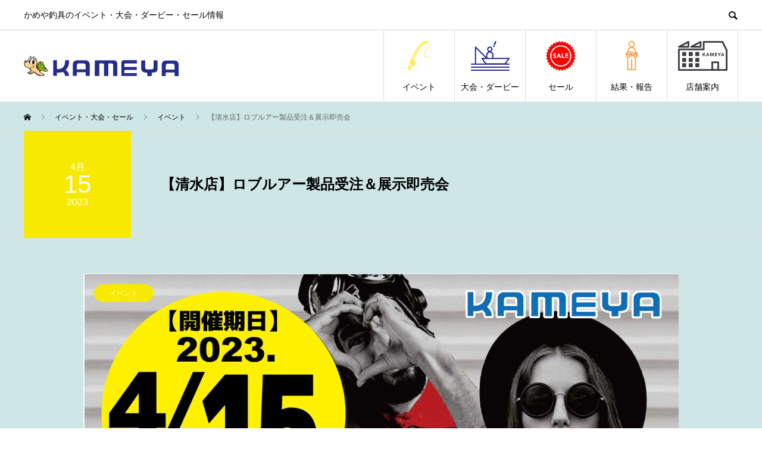

--- FILE ---
content_type: text/html; charset=UTF-8
request_url: https://kameya-event.com/schedule/%E3%80%90%E6%B8%85%E6%B0%B4%E5%BA%97%E3%80%91%E3%83%AD%E3%83%96%E3%83%AB%E3%82%A2%E3%83%BC%E8%A3%BD%E5%93%81%E5%8F%97%E6%B3%A8%EF%BC%86%E5%B1%95%E7%A4%BA%E5%8D%B3%E5%A3%B2%E4%BC%9A/
body_size: 23698
content:
<!DOCTYPE html>
<html lang="ja" prefix="og: http://ogp.me/ns#">
<head>
<meta charset="UTF-8">
<meta name="viewport" content="width=device-width">
<meta name="format-detection" content="telephone=no">
<meta name="description" content="					開催期間										開催場所										特　典					プレゼント多数～要チェック!!					問い合わせ									...">
<title>【清水店】ロブルアー製品受注＆展示即売会 | かめや釣具</title>
<meta name='robots' content='max-image-preview:large' />
<link rel='dns-prefetch' href='//cdn.linearicons.com' />
<link rel='dns-prefetch' href='//fonts.googleapis.com' />
<link rel='dns-prefetch' href='//cdn.materialdesignicons.com' />
<link rel="alternate" type="application/rss+xml" title="かめや釣具 &raquo; フィード" href="https://kameya-event.com/feed/" />
<link rel="alternate" type="application/rss+xml" title="かめや釣具 &raquo; コメントフィード" href="https://kameya-event.com/comments/feed/" />
<link rel="alternate" title="oEmbed (JSON)" type="application/json+oembed" href="https://kameya-event.com/wp-json/oembed/1.0/embed?url=https%3A%2F%2Fkameya-event.com%2Fschedule%2F%25e3%2580%2590%25e6%25b8%2585%25e6%25b0%25b4%25e5%25ba%2597%25e3%2580%2591%25e3%2583%25ad%25e3%2583%2596%25e3%2583%25ab%25e3%2582%25a2%25e3%2583%25bc%25e8%25a3%25bd%25e5%2593%2581%25e5%258f%2597%25e6%25b3%25a8%25ef%25bc%2586%25e5%25b1%2595%25e7%25a4%25ba%25e5%258d%25b3%25e5%25a3%25b2%25e4%25bc%259a%2F" />
<link rel="alternate" title="oEmbed (XML)" type="text/xml+oembed" href="https://kameya-event.com/wp-json/oembed/1.0/embed?url=https%3A%2F%2Fkameya-event.com%2Fschedule%2F%25e3%2580%2590%25e6%25b8%2585%25e6%25b0%25b4%25e5%25ba%2597%25e3%2580%2591%25e3%2583%25ad%25e3%2583%2596%25e3%2583%25ab%25e3%2582%25a2%25e3%2583%25bc%25e8%25a3%25bd%25e5%2593%2581%25e5%258f%2597%25e6%25b3%25a8%25ef%25bc%2586%25e5%25b1%2595%25e7%25a4%25ba%25e5%258d%25b3%25e5%25a3%25b2%25e4%25bc%259a%2F&#038;format=xml" />

<!-- SEO SIMPLE PACK 3.6.2 -->
<meta name="description" content="開催期間 開催場所 特　典 プレゼント多数～要チェック!! 問い合わせ">
<meta name="keywords" content="かめや,kameya,釣具,釣り,釣り情報,通販,中古,竿,リール,ロッド,fishing,タートル,fivestar,釣果,新卒,中途,アルバイト,パート,大会,セール,イベント,神奈川,岐阜,愛知,静岡,鳥取,島根,岡山,広島,山口,福岡,長崎,宮崎,鹿児島">
<link rel="canonical" href="https://kameya-event.com/schedule/%e3%80%90%e6%b8%85%e6%b0%b4%e5%ba%97%e3%80%91%e3%83%ad%e3%83%96%e3%83%ab%e3%82%a2%e3%83%bc%e8%a3%bd%e5%93%81%e5%8f%97%e6%b3%a8%ef%bc%86%e5%b1%95%e7%a4%ba%e5%8d%b3%e5%a3%b2%e4%bc%9a/">
<meta property="og:locale" content="ja_JP">
<meta property="og:type" content="article">
<meta property="og:image" content="https://kameya-event.com/wp-content/uploads/2023/03/850908f81d90e1729c6e1edf735922ed.jpg">
<meta property="og:title" content="【清水店】ロブルアー製品受注＆展示即売会 | かめや釣具">
<meta property="og:description" content="開催期間 開催場所 特　典 プレゼント多数～要チェック!! 問い合わせ">
<meta property="og:url" content="https://kameya-event.com/schedule/%e3%80%90%e6%b8%85%e6%b0%b4%e5%ba%97%e3%80%91%e3%83%ad%e3%83%96%e3%83%ab%e3%82%a2%e3%83%bc%e8%a3%bd%e5%93%81%e5%8f%97%e6%b3%a8%ef%bc%86%e5%b1%95%e7%a4%ba%e5%8d%b3%e5%a3%b2%e4%bc%9a/">
<meta property="og:site_name" content="かめや釣具">
<meta name="twitter:card" content="summary">
<!-- / SEO SIMPLE PACK -->

<!-- kameya-event.com is managing ads with Advanced Ads 2.0.16 – https://wpadvancedads.com/ --><script id="kamey-ready">
			window.advanced_ads_ready=function(e,a){a=a||"complete";var d=function(e){return"interactive"===a?"loading"!==e:"complete"===e};d(document.readyState)?e():document.addEventListener("readystatechange",(function(a){d(a.target.readyState)&&e()}),{once:"interactive"===a})},window.advanced_ads_ready_queue=window.advanced_ads_ready_queue||[];		</script>
		<style id='wp-img-auto-sizes-contain-inline-css' type='text/css'>
img:is([sizes=auto i],[sizes^="auto," i]){contain-intrinsic-size:3000px 1500px}
/*# sourceURL=wp-img-auto-sizes-contain-inline-css */
</style>
<style id='classic-theme-styles-inline-css' type='text/css'>
/*! This file is auto-generated */
.wp-block-button__link{color:#fff;background-color:#32373c;border-radius:9999px;box-shadow:none;text-decoration:none;padding:calc(.667em + 2px) calc(1.333em + 2px);font-size:1.125em}.wp-block-file__button{background:#32373c;color:#fff;text-decoration:none}
/*# sourceURL=/wp-includes/css/classic-themes.min.css */
</style>
<link rel='stylesheet' id='twe-preview-css' href='https://kameya-event.com/wp-content/plugins/3r-elementor-timeline-widget/assets/css/style.css?ver=6.9' type='text/css' media='all' />
<link rel='stylesheet' id='edfm-frontend-style-css' href='https://kameya-event.com/wp-content/plugins/8degree-fly-menu-lite/css/frontend.css?ver=1.0.3' type='text/css' media='all' />
<link rel='stylesheet' id='edfm-icon-picker-genericons-css-css' href='https://kameya-event.com/wp-content/plugins/8degree-fly-menu-lite/css/genericons.css?ver=6.9' type='text/css' media='all' />
<link rel='stylesheet' id='dashicons-css' href='https://kameya-event.com/wp-includes/css/dashicons.min.css?ver=6.9' type='text/css' media='all' />
<link rel='stylesheet' id='edfm-font-awesome-style-css' href='https://kameya-event.com/wp-content/plugins/8degree-fly-menu-lite/css/font-awesome.min.css?ver=1.0.3' type='text/css' media='all' />
<link rel='stylesheet' id='google-fonts-css' href='//fonts.googleapis.com/css?family=Amatic+SC%7CMerriweather%7CRoboto+Slab%7CMontserrat%3A400%2C700%7CItalianno%7CPT+Sans+Narrow%7CRaleway%3A400%2C500%2C600%2C800%7CRoboto%3A300%2C400%2C500%2C700%7CGreat+Vibes%7CVarela+Round%7CRoboto+Condensed%7CFira+Sans%7CLora%7CSignika%7CCabin%7CArimo%7CDroid+Serif%7CRubik%7CAbril+Fatface%7CArvo%3A400%2C400i%2C700%2C700i%7CDroid+Sans%3A400%2C700%7CJosefin+Sans%3A100%2C100i%2C300%2C300i%2C400%2C400i%2C600%2C600i%2C700%2C700i%7CJosefin+Slab%3A100%2C100i%2C300%2C300i%2C400%2C400i%2C600%2C600i%2C700%2C700i%7CLato%3A100%2C100i%2C300%2C300i%2C400%2C400i%2C700%2C700i%2C900%2C900i%7COld+Standard+TT%3A400%2C400i%2C700%7COpen+Sans%3A300%2C300i%2C400%2C400i%2C600%2C600i%2C700%2C700i%2C800%2C800i%7CPT+Sans%3A400%2C400i%2C700%2C700i%7CPT+Serif%3A400%2C400i%2C700%2C700i%7CUbuntu%3A300%2C300i%2C400%2C400i%2C500%2C500i%2C700%2C700i%7CVollkorn%3A400%2C400i%2C700%2C700i&#038;ver=6.9' type='text/css' media='all' />
<link rel='stylesheet' id='edfm-themify-css-css' href='https://kameya-event.com/wp-content/plugins/8degree-fly-menu-lite/css/themify-icons.css?ver=6.9' type='text/css' media='all' />
<link rel='stylesheet' id='edfm-linearicons-css-css' href='https://cdn.linearicons.com/free/1.0.0/icon-font.min.css?ver=6.9' type='text/css' media='all' />
<link rel='stylesheet' id='edfm-materialdesign-css' href='//cdn.materialdesignicons.com/1.9.32/css/materialdesignicons.min.css?ver=6.9' type='text/css' media='all' />
<link rel='stylesheet' id='edfm-scrollbar-css-css' href='https://kameya-event.com/wp-content/plugins/8degree-fly-menu-lite/css/jquery.mCustomScrollbar.min.css?ver=1.0.3' type='text/css' media='all' />
<link rel='stylesheet' id='elementor-icons-css' href='https://kameya-event.com/wp-content/plugins/elementor/assets/lib/eicons/css/elementor-icons.min.css?ver=5.27.0' type='text/css' media='all' />
<link rel='stylesheet' id='elementor-frontend-css' href='https://kameya-event.com/wp-content/plugins/elementor/assets/css/frontend.min.css?ver=3.19.2' type='text/css' media='all' />
<link rel='stylesheet' id='swiper-css' href='https://kameya-event.com/wp-content/plugins/elementor/assets/lib/swiper/css/swiper.min.css?ver=5.3.6' type='text/css' media='all' />
<link rel='stylesheet' id='elementor-post-9178-css' href='https://kameya-event.com/wp-content/uploads/elementor/css/post-9178.css?ver=1707452814' type='text/css' media='all' />
<link rel='stylesheet' id='font-awesome-5-all-css' href='https://kameya-event.com/wp-content/plugins/elementor/assets/lib/font-awesome/css/all.min.css?ver=3.19.2' type='text/css' media='all' />
<link rel='stylesheet' id='font-awesome-4-shim-css' href='https://kameya-event.com/wp-content/plugins/elementor/assets/lib/font-awesome/css/v4-shims.min.css?ver=3.19.2' type='text/css' media='all' />
<link rel='stylesheet' id='elementor-post-28524-css' href='https://kameya-event.com/wp-content/uploads/elementor/css/post-28524.css?ver=1707492315' type='text/css' media='all' />
<link rel='stylesheet' id='avant-slick-css' href='https://kameya-event.com/wp-content/themes/avant_tcd060/assets/css/slick.min.css?ver=6.9' type='text/css' media='all' />
<link rel='stylesheet' id='avant-slick-theme-css' href='https://kameya-event.com/wp-content/themes/avant_tcd060/assets/css/slick-theme.min.css?ver=6.9' type='text/css' media='all' />
<link rel='stylesheet' id='avant-style-css' href='https://kameya-event.com/wp-content/themes/avant_tcd060/style.css?ver=1.4' type='text/css' media='all' />
<link rel='stylesheet' id='msl-main-css' href='https://kameya-event.com/wp-content/plugins/master-slider/public/assets/css/masterslider.main.css?ver=3.11.0' type='text/css' media='all' />
<link rel='stylesheet' id='msl-custom-css' href='https://kameya-event.com/wp-content/uploads/master-slider/custom.css?ver=8.7' type='text/css' media='all' />
<link rel='stylesheet' id='google-fonts-1-css' href='https://fonts.googleapis.com/css?family=Roboto%3A100%2C100italic%2C200%2C200italic%2C300%2C300italic%2C400%2C400italic%2C500%2C500italic%2C600%2C600italic%2C700%2C700italic%2C800%2C800italic%2C900%2C900italic%7CRoboto+Slab%3A100%2C100italic%2C200%2C200italic%2C300%2C300italic%2C400%2C400italic%2C500%2C500italic%2C600%2C600italic%2C700%2C700italic%2C800%2C800italic%2C900%2C900italic&#038;display=auto&#038;ver=6.9' type='text/css' media='all' />
<link rel="preconnect" href="https://fonts.gstatic.com/" crossorigin><script type="text/javascript" src="https://cdn.linearicons.com/free/1.0.0/svgembedder.min.js?ver=6.9" id="edfm-linearicons-js"></script>
<script type="text/javascript" src="https://kameya-event.com/wp-includes/js/jquery/jquery.min.js?ver=3.7.1" id="jquery-core-js"></script>
<script type="text/javascript" src="https://kameya-event.com/wp-includes/js/jquery/jquery-migrate.min.js?ver=3.4.1" id="jquery-migrate-js"></script>
<script type="text/javascript" src="https://kameya-event.com/wp-content/plugins/8degree-fly-menu-lite/js/jquery.mCustomScrollbar.min.js?ver=1.0.3" id="edfm-scrollbar-js-js"></script>
<script type="text/javascript" id="edfm-frontend-script-js-extra">
/* <![CDATA[ */
var edfm_menu_settings = {"edfm_arr":"{\"90\":{\"edfm_postid\":90,\"edfm_toggle_custom_element\":\"1\",\"edfm_toggle_custom_element_id\":\"menu\"}}"};
//# sourceURL=edfm-frontend-script-js-extra
/* ]]> */
</script>
<script type="text/javascript" src="https://kameya-event.com/wp-content/plugins/8degree-fly-menu-lite/js/frontend.js?ver=1.0.3" id="edfm-frontend-script-js"></script>
<script type="text/javascript" src="https://kameya-event.com/wp-content/plugins/elementor/assets/lib/font-awesome/js/v4-shims.min.js?ver=3.19.2" id="font-awesome-4-shim-js"></script>
<script type="text/javascript" src="https://kameya-event.com/wp-content/themes/avant_tcd060/assets/js/slick.min.js?ver=1.4" id="avant-slick-js"></script>
<link rel="https://api.w.org/" href="https://kameya-event.com/wp-json/" /><link rel='shortlink' href='https://kameya-event.com/?p=28524' />
<div class="edfm-fly-menu-wrapper edfm-90	 edfm_side_menu edfm_side_menu_template_2 edfm_position_left edfm_push edfm_side_menu_animation_3 none"
	>
	<div class="edfm-toggle-wrapper edfm_button_fix">
	<div class="edfm-toggle ">
		<i class="edfm_toggle_default_close_icon dashicons dashicons-menu"></i><i class="edfm_toggle_default_open_icon fa fa-times"></i>	</div>
</div>



		<style>

			.edfm-90 .edfm-toggle{
				background-color: #39b54a;
				width:px;
				border: px solid ;
				border-radius: 0%;
			}
			.edfm-90 .edfm-toggle.toggle-active > div{
				background-color: #ffffff;
			}
			.edfm-90 .edfm-toggle > div{
				background-color: #ffffff;
			}

			.edfm-90 .edfm-toggle:hover > div,
			.edfm-90 .edfm-toggle.toggle-active:hover > div{
				background-color: ;
			}

			.edfm-90 .edfm_toggle_default_open_icon{
				color: #ffffff;
			}

			.edfm-90 .edfm_toggle_default_close_icon{
				color: #ffffff;
			}

			.edfm-90 .edfm_toggle_default_close_icon:hover,
			.edfm-90 .edfm_toggle_default_open_icon:hover{
				color: ;
			}


			.edfm-90 .edfm-toggle-wrapper{
				top: px;
				left: 0px;
			}

		</style>
			<div class="edfm-fly-menu-wrapper-inner">
				<div class="edfm-fly-menu-body edfm-fly-menu-body-part">
			<div id="efdm-90" class="edfm-menu-%e3%82%a4%e3%83%99%e3%83%b3%e3%83%88%e3%83%bb%e5%a4%a7%e4%bc%9a%e3%83%bb%e3%82%bb%e3%83%bc%e3%83%ab-container"><ul id = "edfm-menu-%e3%82%a4%e3%83%99%e3%83%b3%e3%83%88%e3%83%bb%e5%a4%a7%e4%bc%9a%e3%83%bb%e3%82%bb%e3%83%bc%e3%83%ab" class = "edfm-menu"><li id="edfm-menu-item-84" class="menu-item menu-item-type-custom menu-item-object-custom menu-item-has-children edfm_side_menu_item_animation_3 edfm-dropdown edfm-menu-item-84"><div class="edfm-list-wrap"><a href="https://kameya-event.com/schedule_tag/event/" class="edfm-dropdown-toggle edfm-menu-link edfm-list-icon" data-toggle="edfm-dropdown"><i class="edfm-icon dashicons dashicons-calendar"></i><div class="edfm-title-wrap"><span class="edfm-title" data-hover="イベント">イベント</span></div></a><i class="edfm-toggle-icon fa fa-plus-circle"></i></div>
<div class="edfm-submenu edfm_side_menu_sub_menu_animation_2 "><div class="edfm-v-center"><ul class="edfm-dropdown-menu-sub-menu edfm_depth_0">
	<li id="edfm-menu-item-443" class="menu-item menu-item-type-taxonomy menu-item-object-event_tag edfm_side_menu_item_animation_3 edfm-menu-item-443"><div class="edfm-list-wrap"><a href="https://kameya-event.com/schedule_tag/event/"class="  edfm-menu-link"><div class="edfm-title-wrap"><span class="edfm-title" data-hover="イベント一覧">イベント一覧</span></div></a></div></li>
	<li id="edfm-menu-item-86" class="menu-item menu-item-type-custom menu-item-object-custom menu-item-has-children edfm_side_menu_item_animation_3 edfm-dropdown edfm-menu-item-86 edfm-dropdown-submenu"><div class="edfm-list-wrap"><a href="https://kameya-event.com/schedule_tag/%E9%96%A2%E6%9D%B1%E3%82%A8%E3%83%AA%E3%82%A2%E3%82%A4%E3%83%99%E3%83%B3%E3%83%88/" class="edfm-dropdown-toggle edfm-menu-link  " data-toggle="edfm-dropdown"><div class="edfm-title-wrap"><span class="edfm-title" data-hover="関東エリア">関東エリア</span></div></a><i class="edfm-toggle-icon fa fa-plus-circle"></i></div>
	<div class="edfm-submenu edfm_side_menu_sub_menu_animation_2 "><div class="edfm-v-center"><ul class="edfm-dropdown-menu-sub-menu edfm_depth_1">
		<li id="edfm-menu-item-442" class="menu-item menu-item-type-taxonomy menu-item-object-event_tag edfm_side_menu_item_animation_3 edfm-menu-item-442"><div class="edfm-list-wrap"><a href="https://kameya-event.com/schedule_tag/%e9%96%a2%e6%9d%b1%e3%82%a8%e3%83%aa%e3%82%a2%e3%82%a4%e3%83%99%e3%83%b3%e3%83%88/"class="  edfm-menu-link"><div class="edfm-title-wrap"><span class="edfm-title" data-hover="関東エリア一覧">関東エリア一覧</span></div></a></div></li>
		<li id="edfm-menu-item-440" class="menu-item menu-item-type-taxonomy menu-item-object-event_tag edfm_side_menu_item_animation_3 edfm-menu-item-440"><div class="edfm-list-wrap"><a href="https://kameya-event.com/schedule_tag/%e5%b0%8f%e7%94%b0%e5%8e%9f%e5%ba%97%e3%82%a4%e3%83%99%e3%83%b3%e3%83%88/"class="  edfm-menu-link"><div class="edfm-title-wrap"><span class="edfm-title" data-hover="小田原店">小田原店</span></div></a></div></li>
		<li id="edfm-menu-item-441" class="menu-item menu-item-type-taxonomy menu-item-object-event_tag edfm_side_menu_item_animation_3 edfm-menu-item-441"><div class="edfm-list-wrap"><a href="https://kameya-event.com/schedule_tag/%e5%b9%b3%e5%a1%9a%e5%ba%97%e3%82%a4%e3%83%99%e3%83%b3%e3%83%88/"class="  edfm-menu-link"><div class="edfm-title-wrap"><span class="edfm-title" data-hover="平塚店">平塚店</span></div></a></div></li>
	</ul>
</li>
	<li id="edfm-menu-item-109" class="menu-item menu-item-type-custom menu-item-object-custom menu-item-has-children edfm_side_menu_item_animation_3 edfm-dropdown edfm-menu-item-109 edfm-dropdown-submenu"><div class="edfm-list-wrap"><a href="https://kameya-event.com/schedule_tag/%E6%9D%B1%E6%B5%B7%E3%82%A8%E3%83%AA%E3%82%A2%E3%82%A4%E3%83%99%E3%83%B3%E3%83%88/" class="edfm-dropdown-toggle edfm-menu-link  " data-toggle="edfm-dropdown"><div class="edfm-title-wrap"><span class="edfm-title" data-hover="東海エリア">東海エリア</span></div></a><i class="edfm-toggle-icon fa fa-plus-circle"></i></div>
	<div class="edfm-submenu edfm_side_menu_sub_menu_animation_2 "><div class="edfm-v-center"><ul class="edfm-dropdown-menu-sub-menu edfm_depth_1">
		<li id="edfm-menu-item-449" class="menu-item menu-item-type-taxonomy menu-item-object-event_tag edfm_side_menu_item_animation_3 edfm-menu-item-449"><div class="edfm-list-wrap"><a href="https://kameya-event.com/schedule_tag/%e6%9d%b1%e6%b5%b7%e3%82%a8%e3%83%aa%e3%82%a2%e3%82%a4%e3%83%99%e3%83%b3%e3%83%88/"class="  edfm-menu-link"><div class="edfm-title-wrap"><span class="edfm-title" data-hover="東海エリア一覧">東海エリア一覧</span></div></a></div></li>
		<li id="edfm-menu-item-446" class="menu-item menu-item-type-taxonomy menu-item-object-event_tag edfm_side_menu_item_animation_3 edfm-menu-item-446"><div class="edfm-list-wrap"><a href="https://kameya-event.com/schedule_tag/%e5%b2%90%e9%98%9c%e5%ba%97%e3%82%a4%e3%83%99%e3%83%b3%e3%83%88/"class="  edfm-menu-link"><div class="edfm-title-wrap"><span class="edfm-title" data-hover="岐阜店">岐阜店</span></div></a></div></li>
		<li id="edfm-menu-item-451" class="menu-item menu-item-type-taxonomy menu-item-object-event_tag edfm_side_menu_item_animation_3 edfm-menu-item-451"><div class="edfm-list-wrap"><a href="https://kameya-event.com/schedule_tag/%e5%a4%a7%e5%9e%a3%e5%ba%97%e3%82%a4%e3%83%99%e3%83%b3%e3%83%88/"class="  edfm-menu-link"><div class="edfm-title-wrap"><span class="edfm-title" data-hover="大垣店">大垣店</span></div></a></div></li>
		<li id="edfm-menu-item-447" class="menu-item menu-item-type-taxonomy menu-item-object-event_tag edfm_side_menu_item_animation_3 edfm-menu-item-447"><div class="edfm-list-wrap"><a href="https://kameya-event.com/schedule_tag/%e6%84%9b%e7%9f%a5%e7%be%8e%e5%92%8c%e5%ba%97%e3%82%a4%e3%83%99%e3%83%b3%e3%83%88/"class="  edfm-menu-link"><div class="edfm-title-wrap"><span class="edfm-title" data-hover="愛知美和店">愛知美和店</span></div></a></div></li>
		<li id="edfm-menu-item-445" class="menu-item menu-item-type-taxonomy menu-item-object-event_tag edfm_side_menu_item_animation_3 edfm-menu-item-445"><div class="edfm-list-wrap"><a href="https://kameya-event.com/schedule_tag/%e8%a2%8b%e4%ba%95%e5%ba%97%e3%82%a4%e3%83%99%e3%83%b3%e3%83%88/"class="  edfm-menu-link"><div class="edfm-title-wrap"><span class="edfm-title" data-hover="袋井店">袋井店</span></div></a></div></li>
		<li id="edfm-menu-item-448" class="menu-item menu-item-type-taxonomy menu-item-object-event_tag edfm_side_menu_item_animation_3 edfm-menu-item-448"><div class="edfm-list-wrap"><a href="https://kameya-event.com/schedule_tag/%e6%8e%9b%e5%b7%9d%e5%ba%97%e3%82%a4%e3%83%99%e3%83%b3%e3%83%88/"class="  edfm-menu-link"><div class="edfm-title-wrap"><span class="edfm-title" data-hover="掛川店">掛川店</span></div></a></div></li>
		<li id="edfm-menu-item-444" class="menu-item menu-item-type-taxonomy menu-item-object-event_tag edfm_side_menu_item_animation_3 edfm-menu-item-444"><div class="edfm-list-wrap"><a href="https://kameya-event.com/schedule_tag/%e6%b8%85%e6%b0%b4%e5%ba%97%e3%82%a4%e3%83%99%e3%83%b3%e3%83%88/"class="  edfm-menu-link"><div class="edfm-title-wrap"><span class="edfm-title" data-hover="清水店">清水店</span></div></a></div></li>
		<li id="edfm-menu-item-3024" class="menu-item menu-item-type-taxonomy menu-item-object-event_tag edfm_side_menu_item_animation_3 edfm-menu-item-3024"><div class="edfm-list-wrap"><a href="https://kameya-event.com/schedule_tag/%e5%af%8c%e5%a3%ab%e5%ba%97%e3%82%a4%e3%83%99%e3%83%b3%e3%83%88/"class="  edfm-menu-link"><div class="edfm-title-wrap"><span class="edfm-title" data-hover="富士店">富士店</span></div></a></div></li>
	</ul>
</li>
	<li id="edfm-menu-item-116" class="menu-item menu-item-type-custom menu-item-object-custom menu-item-has-children edfm_side_menu_item_animation_3 edfm-dropdown edfm-menu-item-116 edfm-dropdown-submenu"><div class="edfm-list-wrap"><a href="https://kameya-event.com/schedule_tag/%E5%B1%B1%E9%99%B0%E3%82%A8%E3%83%AA%E3%82%A2%E3%82%A4%E3%83%99%E3%83%B3%E3%83%88/" class="edfm-dropdown-toggle edfm-menu-link  " data-toggle="edfm-dropdown"><div class="edfm-title-wrap"><span class="edfm-title" data-hover="山陰エリア">山陰エリア</span></div></a><i class="edfm-toggle-icon fa fa-plus-circle"></i></div>
	<div class="edfm-submenu edfm_side_menu_sub_menu_animation_2 "><div class="edfm-v-center"><ul class="edfm-dropdown-menu-sub-menu edfm_depth_1">
		<li id="edfm-menu-item-456" class="menu-item menu-item-type-taxonomy menu-item-object-event_tag edfm_side_menu_item_animation_3 edfm-menu-item-456"><div class="edfm-list-wrap"><a href="https://kameya-event.com/schedule_tag/%e5%b1%b1%e9%99%b0%e3%82%a8%e3%83%aa%e3%82%a2%e3%82%a4%e3%83%99%e3%83%b3%e3%83%88/"class="  edfm-menu-link"><div class="edfm-title-wrap"><span class="edfm-title" data-hover="山陰エリア一覧">山陰エリア一覧</span></div></a></div></li>
		<li id="edfm-menu-item-458" class="menu-item menu-item-type-taxonomy menu-item-object-event_tag edfm_side_menu_item_animation_3 edfm-menu-item-458"><div class="edfm-list-wrap"><a href="https://kameya-event.com/schedule_tag/%e9%b3%a5%e5%8f%96%e5%ba%97%e3%82%a4%e3%83%99%e3%83%b3%e3%83%88/"class="  edfm-menu-link"><div class="edfm-title-wrap"><span class="edfm-title" data-hover="鳥取店">鳥取店</span></div></a></div></li>
		<li id="edfm-menu-item-457" class="menu-item menu-item-type-taxonomy menu-item-object-event_tag edfm_side_menu_item_animation_3 edfm-menu-item-457"><div class="edfm-list-wrap"><a href="https://kameya-event.com/schedule_tag/%e7%b1%b3%e5%ad%90%e5%ba%97%e3%82%a4%e3%83%99%e3%83%b3%e3%83%88/"class="  edfm-menu-link"><div class="edfm-title-wrap"><span class="edfm-title" data-hover="米子店">米子店</span></div></a></div></li>
		<li id="edfm-menu-item-455" class="menu-item menu-item-type-taxonomy menu-item-object-event_tag edfm_side_menu_item_animation_3 edfm-menu-item-455"><div class="edfm-list-wrap"><a href="https://kameya-event.com/schedule_tag/%e6%b5%9c%e7%94%b0%e5%ba%97%e3%82%a4%e3%83%99%e3%83%b3%e3%83%88/"class="  edfm-menu-link"><div class="edfm-title-wrap"><span class="edfm-title" data-hover="浜田店">浜田店</span></div></a></div></li>
		<li id="edfm-menu-item-452" class="menu-item menu-item-type-taxonomy menu-item-object-event_tag edfm_side_menu_item_animation_3 edfm-menu-item-452"><div class="edfm-list-wrap"><a href="https://kameya-event.com/schedule_tag/%e5%87%ba%e9%9b%b2%e5%ba%97%e3%82%a4%e3%83%99%e3%83%b3%e3%83%88/"class="  edfm-menu-link"><div class="edfm-title-wrap"><span class="edfm-title" data-hover="出雲店">出雲店</span></div></a></div></li>
		<li id="edfm-menu-item-454" class="menu-item menu-item-type-taxonomy menu-item-object-event_tag edfm_side_menu_item_animation_3 edfm-menu-item-454"><div class="edfm-list-wrap"><a href="https://kameya-event.com/schedule_tag/%e6%9d%be%e6%b1%9f%e5%ba%97%e3%82%a4%e3%83%99%e3%83%b3%e3%83%88/"class="  edfm-menu-link"><div class="edfm-title-wrap"><span class="edfm-title" data-hover="松江店">松江店</span></div></a></div></li>
	</ul>
</li>
	<li id="edfm-menu-item-52725" class="menu-item menu-item-type-custom menu-item-object-custom menu-item-has-children edfm_side_menu_item_animation_3 edfm-dropdown edfm-menu-item-52725 edfm-dropdown-submenu"><div class="edfm-list-wrap"><a href="https://kameya-event.com/schedule_tag/%E5%8D%97%E4%B9%9D%E5%B7%9E%E3%82%A8%E3%83%AA%E3%82%A2%E3%82%BB%E3%83%BC%E3%83%AB/" class="edfm-dropdown-toggle edfm-menu-link  " data-toggle="edfm-dropdown"><div class="edfm-title-wrap"><span class="edfm-title" data-hover="四国エリア">四国エリア</span></div></a><i class="edfm-toggle-icon fa fa-plus-circle"></i></div>
	<div class="edfm-submenu edfm_side_menu_sub_menu_animation_2 "><div class="edfm-v-center"><ul class="edfm-dropdown-menu-sub-menu edfm_depth_1">
		<li id="edfm-menu-item-52738" class="menu-item menu-item-type-taxonomy menu-item-object-event_tag edfm_side_menu_item_animation_3 edfm-menu-item-52738"><div class="edfm-list-wrap"><a href="https://kameya-event.com/schedule_tag/%e5%9b%9b%e5%9b%bd%e3%82%a8%e3%83%aa%e3%82%a2%e3%82%a4%e3%83%99%e3%83%b3%e3%83%88/"class="  edfm-menu-link"><div class="edfm-title-wrap"><span class="edfm-title" data-hover="四国エリア一覧">四国エリア一覧</span></div></a></div></li>
		<li id="edfm-menu-item-52726" class="menu-item menu-item-type-taxonomy menu-item-object-event_tag edfm_side_menu_item_animation_3 edfm-menu-item-52726"><div class="edfm-list-wrap"><a href="https://kameya-event.com/schedule_tag/%e9%ab%98%e6%9d%be%e5%b1%8b%e5%b3%b6%e5%ba%97%e3%82%a4%e3%83%99%e3%83%b3%e3%83%88/"class="  edfm-menu-link"><div class="edfm-title-wrap"><span class="edfm-title" data-hover="高松屋島店">高松屋島店</span></div></a></div></li>
		<li id="edfm-menu-item-52733" class="menu-item menu-item-type-taxonomy menu-item-object-event_tag edfm_side_menu_item_animation_3 edfm-menu-item-52733"><div class="edfm-list-wrap"><a href="https://kameya-event.com/schedule_tag/%e5%8d%97%e9%87%91%e7%94%b0%e5%ba%97%e3%82%a4%e3%83%99%e3%83%b3%e3%83%88/"class="  edfm-menu-link"><div class="edfm-title-wrap"><span class="edfm-title" data-hover="南金田店">南金田店</span></div></a></div></li>
	</ul>
</li>
	<li id="edfm-menu-item-122" class="menu-item menu-item-type-custom menu-item-object-custom menu-item-has-children edfm_side_menu_item_animation_3 edfm-dropdown edfm-menu-item-122 edfm-dropdown-submenu"><div class="edfm-list-wrap"><a href="https://kameya-event.com/schedule_tag/%E5%B2%A1%E5%B1%B1%E3%82%A8%E3%83%AA%E3%82%A2%E3%82%A4%E3%83%99%E3%83%B3%E3%83%88/" class="edfm-dropdown-toggle edfm-menu-link  " data-toggle="edfm-dropdown"><div class="edfm-title-wrap"><span class="edfm-title" data-hover="岡山エリア">岡山エリア</span></div></a><i class="edfm-toggle-icon fa fa-plus-circle"></i></div>
	<div class="edfm-submenu edfm_side_menu_sub_menu_animation_2 "><div class="edfm-v-center"><ul class="edfm-dropdown-menu-sub-menu edfm_depth_1">
		<li id="edfm-menu-item-461" class="menu-item menu-item-type-taxonomy menu-item-object-event_tag edfm_side_menu_item_animation_3 edfm-menu-item-461"><div class="edfm-list-wrap"><a href="https://kameya-event.com/schedule_tag/%e5%b2%a1%e5%b1%b1%e3%82%a8%e3%83%aa%e3%82%a2%e3%82%a4%e3%83%99%e3%83%b3%e3%83%88/"class="  edfm-menu-link"><div class="edfm-title-wrap"><span class="edfm-title" data-hover="岡山エリア一覧">岡山エリア一覧</span></div></a></div></li>
		<li id="edfm-menu-item-459" class="menu-item menu-item-type-taxonomy menu-item-object-event_tag edfm_side_menu_item_animation_3 edfm-menu-item-459"><div class="edfm-list-wrap"><a href="https://kameya-event.com/schedule_tag/%e5%b2%a1%e5%b1%b1%e5%a6%b9%e5%b0%be%e5%ba%97%e3%82%a4%e3%83%99%e3%83%b3%e3%83%88/"class="  edfm-menu-link"><div class="edfm-title-wrap"><span class="edfm-title" data-hover="岡山妹尾店">岡山妹尾店</span></div></a></div></li>
		<li id="edfm-menu-item-460" class="menu-item menu-item-type-taxonomy menu-item-object-event_tag edfm_side_menu_item_animation_3 edfm-menu-item-460"><div class="edfm-list-wrap"><a href="https://kameya-event.com/schedule_tag/%e5%b2%a1%e5%b1%b1%e5%b9%b3%e4%ba%95%e5%ba%97%e3%82%a4%e3%83%99%e3%83%b3%e3%83%88/"class="  edfm-menu-link"><div class="edfm-title-wrap"><span class="edfm-title" data-hover="岡山平井店">岡山平井店</span></div></a></div></li>
	</ul>
</li>
	<li id="edfm-menu-item-125" class="menu-item menu-item-type-custom menu-item-object-custom menu-item-has-children edfm_side_menu_item_animation_3 edfm-dropdown edfm-menu-item-125 edfm-dropdown-submenu"><div class="edfm-list-wrap"><a href="https://kameya-event.com/schedule_tag/%E5%BA%83%E5%B3%B6%E3%82%A8%E3%83%AA%E3%82%A2%E3%82%A4%E3%83%99%E3%83%B3%E3%83%88/" class="edfm-dropdown-toggle edfm-menu-link  " data-toggle="edfm-dropdown"><div class="edfm-title-wrap"><span class="edfm-title" data-hover="広島エリア">広島エリア</span></div></a><i class="edfm-toggle-icon fa fa-plus-circle"></i></div>
	<div class="edfm-submenu edfm_side_menu_sub_menu_animation_2 "><div class="edfm-v-center"><ul class="edfm-dropdown-menu-sub-menu edfm_depth_1">
		<li id="edfm-menu-item-467" class="menu-item menu-item-type-taxonomy menu-item-object-event_tag edfm_side_menu_item_animation_3 edfm-menu-item-467"><div class="edfm-list-wrap"><a href="https://kameya-event.com/schedule_tag/%e5%ba%83%e5%b3%b6%e3%82%a8%e3%83%aa%e3%82%a2%e3%82%a4%e3%83%99%e3%83%b3%e3%83%88/"class="  edfm-menu-link"><div class="edfm-title-wrap"><span class="edfm-title" data-hover="広島エリア一覧">広島エリア一覧</span></div></a></div></li>
		<li id="edfm-menu-item-470" class="menu-item menu-item-type-taxonomy menu-item-object-event_tag edfm_side_menu_item_animation_3 edfm-menu-item-470"><div class="edfm-list-wrap"><a href="https://kameya-event.com/schedule_tag/%e7%b7%8f%e6%9c%ac%e5%ba%97%e3%82%a4%e3%83%99%e3%83%b3%e3%83%88/"class="  edfm-menu-link"><div class="edfm-title-wrap"><span class="edfm-title" data-hover="総本店">総本店</span></div></a></div></li>
		<li id="edfm-menu-item-466" class="menu-item menu-item-type-taxonomy menu-item-object-event_tag edfm_side_menu_item_animation_3 edfm-menu-item-466"><div class="edfm-list-wrap"><a href="https://kameya-event.com/schedule_tag/%e5%95%86%e5%b7%a5%e3%82%bb%e3%83%b3%e3%82%bf%e3%83%bc%e5%ba%97%e3%82%a4%e3%83%99%e3%83%b3%e3%83%88/"class="  edfm-menu-link"><div class="edfm-title-wrap"><span class="edfm-title" data-hover="商工センター店">商工センター店</span></div></a></div></li>
		<li id="edfm-menu-item-464" class="menu-item menu-item-type-taxonomy menu-item-object-event_tag edfm_side_menu_item_animation_3 edfm-menu-item-464"><div class="edfm-list-wrap"><a href="https://kameya-event.com/schedule_tag/%e5%85%ab%e6%9c%a8%e5%ba%97%e3%82%a4%e3%83%99%e3%83%b3%e3%83%88/"class="  edfm-menu-link"><div class="edfm-title-wrap"><span class="edfm-title" data-hover="八木店">八木店</span></div></a></div></li>
		<li id="edfm-menu-item-468" class="menu-item menu-item-type-taxonomy menu-item-object-event_tag edfm_side_menu_item_animation_3 edfm-menu-item-468"><div class="edfm-list-wrap"><a href="https://kameya-event.com/schedule_tag/%e6%9d%b1%e5%ba%83%e5%b3%b6%e5%ba%97%e3%82%a4%e3%83%99%e3%83%b3%e3%83%88/"class="  edfm-menu-link"><div class="edfm-title-wrap"><span class="edfm-title" data-hover="東広島店">東広島店</span></div></a></div></li>
		<li id="edfm-menu-item-465" class="menu-item menu-item-type-taxonomy menu-item-object-event_tag edfm_side_menu_item_animation_3 edfm-menu-item-465"><div class="edfm-list-wrap"><a href="https://kameya-event.com/schedule_tag/%e5%91%89%e5%ba%97%e3%82%a4%e3%83%99%e3%83%b3%e3%83%88/"class="  edfm-menu-link"><div class="edfm-title-wrap"><span class="edfm-title" data-hover="呉店">呉店</span></div></a></div></li>
		<li id="edfm-menu-item-469" class="menu-item menu-item-type-taxonomy menu-item-object-event_tag edfm_side_menu_item_animation_3 edfm-menu-item-469"><div class="edfm-list-wrap"><a href="https://kameya-event.com/schedule_tag/%e7%a6%8f%e5%b1%b1%e5%ba%97%e3%82%a4%e3%83%99%e3%83%b3%e3%83%88/"class="  edfm-menu-link"><div class="edfm-title-wrap"><span class="edfm-title" data-hover="福山店">福山店</span></div></a></div></li>
		<li id="edfm-menu-item-462" class="menu-item menu-item-type-taxonomy menu-item-object-event_tag edfm_side_menu_item_animation_3 edfm-menu-item-462"><div class="edfm-list-wrap"><a href="https://kameya-event.com/schedule_tag/%e3%82%b5%e3%83%95%e3%82%a1%e7%a6%8f%e5%b1%b1%e8%a5%bf%e5%ba%97%e3%82%a4%e3%83%99%e3%83%b3%e3%83%88/"class="  edfm-menu-link"><div class="edfm-title-wrap"><span class="edfm-title" data-hover="サファ福山西店">サファ福山西店</span></div></a></div></li>
		<li id="edfm-menu-item-463" class="menu-item menu-item-type-taxonomy menu-item-object-event_tag edfm_side_menu_item_animation_3 edfm-menu-item-463"><div class="edfm-list-wrap"><a href="https://kameya-event.com/schedule_tag/%e4%b8%89%e6%ac%a1%e5%ba%97%e3%82%a4%e3%83%99%e3%83%b3%e3%83%88/"class="  edfm-menu-link"><div class="edfm-title-wrap"><span class="edfm-title" data-hover="三次店">三次店</span></div></a></div></li>
	</ul>
</li>
	<li id="edfm-menu-item-134" class="menu-item menu-item-type-custom menu-item-object-custom menu-item-has-children edfm_side_menu_item_animation_3 edfm-dropdown edfm-menu-item-134 edfm-dropdown-submenu"><div class="edfm-list-wrap"><a href="https://kameya-event.com/schedule_tag/%E5%B1%B1%E5%8F%A3%E3%82%A8%E3%83%AA%E3%82%A2%E3%82%A4%E3%83%99%E3%83%B3%E3%83%88/" class="edfm-dropdown-toggle edfm-menu-link  " data-toggle="edfm-dropdown"><div class="edfm-title-wrap"><span class="edfm-title" data-hover="山口エリア">山口エリア</span></div></a><i class="edfm-toggle-icon fa fa-plus-circle"></i></div>
	<div class="edfm-submenu edfm_side_menu_sub_menu_animation_2 "><div class="edfm-v-center"><ul class="edfm-dropdown-menu-sub-menu edfm_depth_1">
		<li id="edfm-menu-item-473" class="menu-item menu-item-type-taxonomy menu-item-object-event_tag edfm_side_menu_item_animation_3 edfm-menu-item-473"><div class="edfm-list-wrap"><a href="https://kameya-event.com/schedule_tag/%e5%b1%b1%e5%8f%a3%e3%82%a8%e3%83%aa%e3%82%a2%e3%82%a4%e3%83%99%e3%83%b3%e3%83%88/"class="  edfm-menu-link"><div class="edfm-title-wrap"><span class="edfm-title" data-hover="山口エリア一覧">山口エリア一覧</span></div></a></div></li>
		<li id="edfm-menu-item-474" class="menu-item menu-item-type-taxonomy menu-item-object-event_tag edfm_side_menu_item_animation_3 edfm-menu-item-474"><div class="edfm-list-wrap"><a href="https://kameya-event.com/schedule_tag/%e5%b2%a9%e5%9b%bd%e9%80%9a%e6%b4%a5%e5%ba%97%e3%82%a4%e3%83%99%e3%83%b3%e3%83%88/"class="  edfm-menu-link"><div class="edfm-title-wrap"><span class="edfm-title" data-hover="岩国通津店">岩国通津店</span></div></a></div></li>
		<li id="edfm-menu-item-472" class="menu-item menu-item-type-taxonomy menu-item-object-event_tag edfm_side_menu_item_animation_3 edfm-menu-item-472"><div class="edfm-list-wrap"><a href="https://kameya-event.com/schedule_tag/%e5%a4%a7%e5%b3%b6%e5%ba%97%e3%82%a4%e3%83%99%e3%83%b3%e3%83%88/"class="  edfm-menu-link"><div class="edfm-title-wrap"><span class="edfm-title" data-hover="大島店">大島店</span></div></a></div></li>
		<li id="edfm-menu-item-475" class="menu-item menu-item-type-taxonomy menu-item-object-event_tag edfm_side_menu_item_animation_3 edfm-menu-item-475"><div class="edfm-list-wrap"><a href="https://kameya-event.com/schedule_tag/%e9%98%b2%e5%ba%9c%e5%ba%97%e3%82%a4%e3%83%99%e3%83%b3%e3%83%88/"class="  edfm-menu-link"><div class="edfm-title-wrap"><span class="edfm-title" data-hover="防府店">防府店</span></div></a></div></li>
		<li id="edfm-menu-item-476" class="menu-item menu-item-type-taxonomy menu-item-object-event_tag edfm_side_menu_item_animation_3 edfm-menu-item-476"><div class="edfm-list-wrap"><a href="https://kameya-event.com/schedule_tag/%e4%b8%8b%e6%9d%be%e5%ba%97%e3%82%a4%e3%83%99%e3%83%b3%e3%83%88/"class="  edfm-menu-link"><div class="edfm-title-wrap"><span class="edfm-title" data-hover="下松店">下松店</span></div></a></div></li>
	</ul>
</li>
	<li id="edfm-menu-item-139" class="menu-item menu-item-type-custom menu-item-object-custom menu-item-has-children edfm_side_menu_item_animation_3 edfm-dropdown edfm-menu-item-139 edfm-dropdown-submenu"><div class="edfm-list-wrap"><a href="https://kameya-event.com/schedule_tag/%E5%8C%97%E4%B9%9D%E5%B7%9E%E3%82%A8%E3%83%AA%E3%82%A2%E3%82%A4%E3%83%99%E3%83%B3%E3%83%88/" class="edfm-dropdown-toggle edfm-menu-link  " data-toggle="edfm-dropdown"><div class="edfm-title-wrap"><span class="edfm-title" data-hover="北九州エリア">北九州エリア</span></div></a><i class="edfm-toggle-icon fa fa-plus-circle"></i></div>
	<div class="edfm-submenu edfm_side_menu_sub_menu_animation_2 "><div class="edfm-v-center"><ul class="edfm-dropdown-menu-sub-menu edfm_depth_1">
		<li id="edfm-menu-item-478" class="menu-item menu-item-type-taxonomy menu-item-object-event_tag edfm_side_menu_item_animation_3 edfm-menu-item-478"><div class="edfm-list-wrap"><a href="https://kameya-event.com/schedule_tag/%e5%8c%97%e4%b9%9d%e5%b7%9e%e3%82%a8%e3%83%aa%e3%82%a2%e3%82%a4%e3%83%99%e3%83%b3%e3%83%88/"class="  edfm-menu-link"><div class="edfm-title-wrap"><span class="edfm-title" data-hover="北九州エリア一覧">北九州エリア一覧</span></div></a></div></li>
		<li id="edfm-menu-item-482" class="menu-item menu-item-type-taxonomy menu-item-object-event_tag edfm_side_menu_item_animation_3 edfm-menu-item-482"><div class="edfm-list-wrap"><a href="https://kameya-event.com/schedule_tag/%e7%a6%8f%e5%b2%a1%e5%8e%9f%e5%ba%97%e3%82%a4%e3%83%99%e3%83%b3%e3%83%88/"class="  edfm-menu-link"><div class="edfm-title-wrap"><span class="edfm-title" data-hover="福岡原店">福岡原店</span></div></a></div></li>
		<li id="edfm-menu-item-481" class="menu-item menu-item-type-taxonomy menu-item-object-event_tag edfm_side_menu_item_animation_3 edfm-menu-item-481"><div class="edfm-list-wrap"><a href="https://kameya-event.com/schedule_tag/%e9%95%b7%e5%b4%8e%e8%ab%ab%e6%97%a9%e5%ba%97%e3%82%a4%e3%83%99%e3%83%b3%e3%83%88/"class="  edfm-menu-link"><div class="edfm-title-wrap"><span class="edfm-title" data-hover="長崎諫早店">長崎諫早店</span></div></a></div></li>
		<li id="edfm-menu-item-479" class="menu-item menu-item-type-taxonomy menu-item-object-event_tag edfm_side_menu_item_animation_3 edfm-menu-item-479"><div class="edfm-list-wrap"><a href="https://kameya-event.com/schedule_tag/%e9%95%b7%e5%b4%8e%e6%88%b8%e7%94%ba%e5%ba%97%e3%82%a4%e3%83%99%e3%83%b3%e3%83%88/"class="  edfm-menu-link"><div class="edfm-title-wrap"><span class="edfm-title" data-hover="長崎戸町店">長崎戸町店</span></div></a></div></li>
		<li id="edfm-menu-item-477" class="menu-item menu-item-type-taxonomy menu-item-object-event_tag edfm_side_menu_item_animation_3 edfm-menu-item-477"><div class="edfm-list-wrap"><a href="https://kameya-event.com/schedule_tag/%e4%bd%90%e4%b8%96%e4%bf%9d%e5%a4%a7%e5%a1%94%e5%ba%97%e3%82%a4%e3%83%99%e3%83%b3%e3%83%88/"class="  edfm-menu-link"><div class="edfm-title-wrap"><span class="edfm-title" data-hover="佐世保大塔店">佐世保大塔店</span></div></a></div></li>
		<li id="edfm-menu-item-480" class="menu-item menu-item-type-taxonomy menu-item-object-event_tag edfm_side_menu_item_animation_3 edfm-menu-item-480"><div class="edfm-list-wrap"><a href="https://kameya-event.com/schedule_tag/%e9%95%b7%e5%b4%8e%e6%99%82%e6%b4%a5%e5%ba%97%e3%82%a4%e3%83%99%e3%83%b3%e3%83%88/"class="  edfm-menu-link"><div class="edfm-title-wrap"><span class="edfm-title" data-hover="長崎時津店">長崎時津店</span></div></a></div></li>
		<li id="edfm-menu-item-52716" class="menu-item menu-item-type-taxonomy menu-item-object-event_tag edfm_side_menu_item_animation_3 edfm-menu-item-52716"><div class="edfm-list-wrap"><a href="https://kameya-event.com/schedule_tag/%e5%a4%a7%e5%88%86%e8%90%a9%e5%8e%9f%e5%ba%97%e3%82%a4%e3%83%99%e3%83%b3%e3%83%88/"class="  edfm-menu-link"><div class="edfm-title-wrap"><span class="edfm-title" data-hover="大分萩原店">大分萩原店</span></div></a></div></li>
	</ul>
</li>
	<li id="edfm-menu-item-145" class="menu-item menu-item-type-custom menu-item-object-custom menu-item-has-children edfm_side_menu_item_animation_3 edfm-dropdown edfm-menu-item-145 edfm-dropdown-submenu"><div class="edfm-list-wrap"><a href="https://kameya-event.com/schedule_tag/%E5%8D%97%E4%B9%9D%E5%B7%9E%E3%82%A8%E3%83%AA%E3%82%A2%E3%82%A4%E3%83%99%E3%83%B3%E3%83%88/" class="edfm-dropdown-toggle edfm-menu-link  " data-toggle="edfm-dropdown"><div class="edfm-title-wrap"><span class="edfm-title" data-hover="南九州エリア">南九州エリア</span></div></a><i class="edfm-toggle-icon fa fa-plus-circle"></i></div>
	<div class="edfm-submenu edfm_side_menu_sub_menu_animation_2 "><div class="edfm-v-center"><ul class="edfm-dropdown-menu-sub-menu edfm_depth_1">
		<li id="edfm-menu-item-483" class="menu-item menu-item-type-taxonomy menu-item-object-event_tag edfm_side_menu_item_animation_3 edfm-menu-item-483"><div class="edfm-list-wrap"><a href="https://kameya-event.com/schedule_tag/%e5%8d%97%e4%b9%9d%e5%b7%9e%e3%82%a8%e3%83%aa%e3%82%a2%e3%82%a4%e3%83%99%e3%83%b3%e3%83%88/"class="  edfm-menu-link"><div class="edfm-title-wrap"><span class="edfm-title" data-hover="南九州エリア一覧">南九州エリア一覧</span></div></a></div></li>
		<li id="edfm-menu-item-486" class="menu-item menu-item-type-taxonomy menu-item-object-event_tag edfm_side_menu_item_animation_3 edfm-menu-item-486"><div class="edfm-list-wrap"><a href="https://kameya-event.com/schedule_tag/%e5%bb%b6%e5%b2%a1%e5%ba%97%e3%82%a4%e3%83%99%e3%83%b3%e3%83%88/"class="  edfm-menu-link"><div class="edfm-title-wrap"><span class="edfm-title" data-hover="延岡店">延岡店</span></div></a></div></li>
		<li id="edfm-menu-item-490" class="menu-item menu-item-type-taxonomy menu-item-object-event_tag edfm_side_menu_item_animation_3 edfm-menu-item-490"><div class="edfm-list-wrap"><a href="https://kameya-event.com/schedule_tag/%e3%83%95%e3%82%a3%e3%83%83%e3%82%b7%e3%83%b3%e3%82%b0%e9%83%bd%e5%9f%8e%e3%82%a4%e3%83%99%e3%83%b3%e3%83%88/"class="  edfm-menu-link"><div class="edfm-title-wrap"><span class="edfm-title" data-hover="フィッシング都城">フィッシング都城</span></div></a></div></li>
		<li id="edfm-menu-item-485" class="menu-item menu-item-type-taxonomy menu-item-object-event_tag edfm_side_menu_item_animation_3 edfm-menu-item-485"><div class="edfm-list-wrap"><a href="https://kameya-event.com/schedule_tag/%e5%ae%ae%e5%b4%8e%e5%ba%97%e3%82%a4%e3%83%99%e3%83%b3%e3%83%88/"class="  edfm-menu-link"><div class="edfm-title-wrap"><span class="edfm-title" data-hover="宮崎店">宮崎店</span></div></a></div></li>
		<li id="edfm-menu-item-487" class="menu-item menu-item-type-taxonomy menu-item-object-event_tag edfm_side_menu_item_animation_3 edfm-menu-item-487"><div class="edfm-list-wrap"><a href="https://kameya-event.com/schedule_tag/%e9%b9%bf%e5%85%90%e5%b3%b6%e5%9f%8e%e5%8d%97%e5%ba%97%e3%82%a4%e3%83%99%e3%83%b3%e3%83%88/"class="  edfm-menu-link"><div class="edfm-title-wrap"><span class="edfm-title" data-hover="鹿児島城南店">鹿児島城南店</span></div></a></div></li>
		<li id="edfm-menu-item-488" class="menu-item menu-item-type-taxonomy menu-item-object-event_tag edfm_side_menu_item_animation_3 edfm-menu-item-488"><div class="edfm-list-wrap"><a href="https://kameya-event.com/schedule_tag/%e9%b9%bf%e5%85%90%e5%b3%b6%e5%a7%b6%e8%89%af%e5%ba%97%e3%82%a4%e3%83%99%e3%83%b3%e3%83%88/"class="  edfm-menu-link"><div class="edfm-title-wrap"><span class="edfm-title" data-hover="鹿児島姶良店">鹿児島姶良店</span></div></a></div></li>
		<li id="edfm-menu-item-489" class="menu-item menu-item-type-taxonomy menu-item-object-event_tag edfm_side_menu_item_animation_3 edfm-menu-item-489"><div class="edfm-list-wrap"><a href="https://kameya-event.com/schedule_tag/%e9%b9%bf%e5%85%90%e5%b3%b6%e8%b0%b7%e5%b1%b1%e5%ba%97%e3%82%a4%e3%83%99%e3%83%b3%e3%83%88/"class="  edfm-menu-link"><div class="edfm-title-wrap"><span class="edfm-title" data-hover="鹿児島谷山店">鹿児島谷山店</span></div></a></div></li>
	</ul>
</li>
</ul>
</li>
<li id="edfm-menu-item-153" class="menu-item menu-item-type-custom menu-item-object-custom menu-item-has-children edfm_side_menu_item_animation_3 edfm-dropdown edfm-menu-item-153"><div class="edfm-list-wrap"><a href="https://kameya-event.com/schedule_tag/convention/" class="edfm-dropdown-toggle edfm-menu-link edfm-list-icon" data-toggle="edfm-dropdown"><i class="edfm-icon fa fa-flag"></i><div class="edfm-title-wrap"><span class="edfm-title" data-hover="大会">大会</span></div></a><i class="edfm-toggle-icon fa fa-plus-circle"></i></div>
<div class="edfm-submenu edfm_side_menu_sub_menu_animation_2 "><div class="edfm-v-center"><ul class="edfm-dropdown-menu-sub-menu edfm_depth_0">
	<li id="edfm-menu-item-494" class="menu-item menu-item-type-taxonomy menu-item-object-event_tag menu-item-has-children edfm_side_menu_item_animation_3 edfm-dropdown edfm-menu-item-494 edfm-dropdown-submenu"><div class="edfm-list-wrap"><a href="https://kameya-event.com/schedule_tag/%e9%96%a2%e6%9d%b1%e3%82%a8%e3%83%aa%e3%82%a2%e5%a4%a7%e4%bc%9a%e3%83%bb%e3%83%80%e3%83%bc%e3%83%93%e3%83%bc/" class="edfm-dropdown-toggle edfm-menu-link  " data-toggle="edfm-dropdown"><div class="edfm-title-wrap"><span class="edfm-title" data-hover="関東エリア">関東エリア</span></div></a><i class="edfm-toggle-icon fa fa-plus-circle"></i></div>
	<div class="edfm-submenu edfm_side_menu_sub_menu_animation_2 "><div class="edfm-v-center"><ul class="edfm-dropdown-menu-sub-menu edfm_depth_1">
		<li id="edfm-menu-item-495" class="menu-item menu-item-type-taxonomy menu-item-object-event_tag edfm_side_menu_item_animation_3 edfm-menu-item-495"><div class="edfm-list-wrap"><a href="https://kameya-event.com/schedule_tag/%e9%96%a2%e6%9d%b1%e3%82%a8%e3%83%aa%e3%82%a2%e5%a4%a7%e4%bc%9a%e3%83%bb%e3%83%80%e3%83%bc%e3%83%93%e3%83%bc/"class="  edfm-menu-link"><div class="edfm-title-wrap"><span class="edfm-title" data-hover="関東エリア一覧">関東エリア一覧</span></div></a></div></li>
		<li id="edfm-menu-item-1249" class="menu-item menu-item-type-taxonomy menu-item-object-event_tag edfm_side_menu_item_animation_3 edfm-menu-item-1249"><div class="edfm-list-wrap"><a href="https://kameya-event.com/schedule_tag/%e5%b0%8f%e7%94%b0%e5%8e%9f%e5%ba%97%e5%a4%a7%e4%bc%9a%e3%83%bb%e3%83%80%e3%83%bc%e3%83%93%e3%83%bc/"class="  edfm-menu-link"><div class="edfm-title-wrap"><span class="edfm-title" data-hover="小田原店">小田原店</span></div></a></div></li>
		<li id="edfm-menu-item-496" class="menu-item menu-item-type-taxonomy menu-item-object-event_tag edfm_side_menu_item_animation_3 edfm-menu-item-496"><div class="edfm-list-wrap"><a href="https://kameya-event.com/schedule_tag/%e5%b9%b3%e5%a1%9a%e5%ba%97%e5%a4%a7%e4%bc%9a%e3%83%bb%e3%83%80%e3%83%bc%e3%83%93%e3%83%bc/"class="  edfm-menu-link"><div class="edfm-title-wrap"><span class="edfm-title" data-hover="平塚店">平塚店</span></div></a></div></li>
	</ul>
</li>
	<li id="edfm-menu-item-265" class="menu-item menu-item-type-custom menu-item-object-custom menu-item-has-children edfm_side_menu_item_animation_3 edfm-dropdown edfm-menu-item-265 edfm-dropdown-submenu"><div class="edfm-list-wrap"><a href="https://kameya-event.com/schedule_tag/%E6%9D%B1%E6%B5%B7%E3%82%A8%E3%83%AA%E3%82%A2%E5%A4%A7%E4%BC%9A/" class="edfm-dropdown-toggle edfm-menu-link  " data-toggle="edfm-dropdown"><div class="edfm-title-wrap"><span class="edfm-title" data-hover="東海エリア">東海エリア</span></div></a><i class="edfm-toggle-icon fa fa-plus-circle"></i></div>
	<div class="edfm-submenu edfm_side_menu_sub_menu_animation_2 "><div class="edfm-v-center"><ul class="edfm-dropdown-menu-sub-menu edfm_depth_1">
		<li id="edfm-menu-item-500" class="menu-item menu-item-type-taxonomy menu-item-object-event_tag edfm_side_menu_item_animation_3 edfm-menu-item-500"><div class="edfm-list-wrap"><a href="https://kameya-event.com/schedule_tag/%e6%9d%b1%e6%b5%b7%e3%82%a8%e3%83%aa%e3%82%a2%e5%a4%a7%e4%bc%9a%e3%83%bb%e3%83%80%e3%83%bc%e3%83%93%e3%83%bc/"class="  edfm-menu-link"><div class="edfm-title-wrap"><span class="edfm-title" data-hover="東海エリア一覧">東海エリア一覧</span></div></a></div></li>
		<li id="edfm-menu-item-498" class="menu-item menu-item-type-taxonomy menu-item-object-event_tag edfm_side_menu_item_animation_3 edfm-menu-item-498"><div class="edfm-list-wrap"><a href="https://kameya-event.com/schedule_tag/%e5%b2%90%e9%98%9c%e5%ba%97%e5%a4%a7%e4%bc%9a%e3%83%bb%e3%83%80%e3%83%bc%e3%83%93%e3%83%bc/"class="  edfm-menu-link"><div class="edfm-title-wrap"><span class="edfm-title" data-hover="岐阜店">岐阜店</span></div></a></div></li>
		<li id="edfm-menu-item-497" class="menu-item menu-item-type-taxonomy menu-item-object-event_tag edfm_side_menu_item_animation_3 edfm-menu-item-497"><div class="edfm-list-wrap"><a href="https://kameya-event.com/schedule_tag/%e5%a4%a7%e5%9e%a3%e5%ba%97%e5%a4%a7%e4%bc%9a%e3%83%bb%e3%83%80%e3%83%bc%e3%83%93%e3%83%bc/"class="  edfm-menu-link"><div class="edfm-title-wrap"><span class="edfm-title" data-hover="大垣店">大垣店</span></div></a></div></li>
		<li id="edfm-menu-item-499" class="menu-item menu-item-type-taxonomy menu-item-object-event_tag edfm_side_menu_item_animation_3 edfm-menu-item-499"><div class="edfm-list-wrap"><a href="https://kameya-event.com/schedule_tag/%e6%84%9b%e7%9f%a5%e7%be%8e%e5%92%8c%e5%ba%97%e5%a4%a7%e4%bc%9a%e3%83%bb%e3%83%80%e3%83%bc%e3%83%93%e3%83%bc/"class="  edfm-menu-link"><div class="edfm-title-wrap"><span class="edfm-title" data-hover="愛知美和店">愛知美和店</span></div></a></div></li>
		<li id="edfm-menu-item-502" class="menu-item menu-item-type-taxonomy menu-item-object-event_tag edfm_side_menu_item_animation_3 edfm-menu-item-502"><div class="edfm-list-wrap"><a href="https://kameya-event.com/schedule_tag/%e8%a2%8b%e4%ba%95%e5%ba%97%e5%a4%a7%e4%bc%9a%e3%83%bb%e3%83%80%e3%83%bc%e3%83%93%e3%83%bc/"class="  edfm-menu-link"><div class="edfm-title-wrap"><span class="edfm-title" data-hover="袋井店">袋井店</span></div></a></div></li>
		<li id="edfm-menu-item-503" class="menu-item menu-item-type-taxonomy menu-item-object-event_tag edfm_side_menu_item_animation_3 edfm-menu-item-503"><div class="edfm-list-wrap"><a href="https://kameya-event.com/schedule_tag/%e6%8e%9b%e5%b7%9d%e5%ba%97%e5%a4%a7%e4%bc%9a%e3%83%bb%e3%83%80%e3%83%bc%e3%83%93%e3%83%bc/"class="  edfm-menu-link"><div class="edfm-title-wrap"><span class="edfm-title" data-hover="掛川店">掛川店</span></div></a></div></li>
		<li id="edfm-menu-item-501" class="menu-item menu-item-type-taxonomy menu-item-object-event_tag edfm_side_menu_item_animation_3 edfm-menu-item-501"><div class="edfm-list-wrap"><a href="https://kameya-event.com/schedule_tag/%e6%b8%85%e6%b0%b4%e5%ba%97%e5%a4%a7%e4%bc%9a%e3%83%bb%e3%83%80%e3%83%bc%e3%83%93%e3%83%bc/"class="  edfm-menu-link"><div class="edfm-title-wrap"><span class="edfm-title" data-hover="清水店">清水店</span></div></a></div></li>
		<li id="edfm-menu-item-3022" class="menu-item menu-item-type-taxonomy menu-item-object-event_tag edfm_side_menu_item_animation_3 edfm-menu-item-3022"><div class="edfm-list-wrap"><a href="https://kameya-event.com/schedule_tag/%e5%af%8c%e5%a3%ab%e5%ba%97%e5%a4%a7%e4%bc%9a%e3%83%bb%e3%83%80%e3%83%bc%e3%83%93%e3%83%bc/"class="  edfm-menu-link"><div class="edfm-title-wrap"><span class="edfm-title" data-hover="富士店">富士店</span></div></a></div></li>
	</ul>
</li>
	<li id="edfm-menu-item-165" class="menu-item menu-item-type-custom menu-item-object-custom menu-item-has-children edfm_side_menu_item_animation_3 edfm-dropdown edfm-menu-item-165 edfm-dropdown-submenu"><div class="edfm-list-wrap"><a href="https://kameya-event.com/schedule_tag/%E5%B1%B1%E9%99%B0%E3%82%A8%E3%83%AA%E3%82%A2%E5%A4%A7%E4%BC%9A/" class="edfm-dropdown-toggle edfm-menu-link  " data-toggle="edfm-dropdown"><div class="edfm-title-wrap"><span class="edfm-title" data-hover="山陰エリア">山陰エリア</span></div></a><i class="edfm-toggle-icon fa fa-plus-circle"></i></div>
	<div class="edfm-submenu edfm_side_menu_sub_menu_animation_2 "><div class="edfm-v-center"><ul class="edfm-dropdown-menu-sub-menu edfm_depth_1">
		<li id="edfm-menu-item-505" class="menu-item menu-item-type-taxonomy menu-item-object-event_tag edfm_side_menu_item_animation_3 edfm-menu-item-505"><div class="edfm-list-wrap"><a href="https://kameya-event.com/schedule_tag/%e5%b1%b1%e9%99%b0%e3%82%a8%e3%83%aa%e3%82%a2%e5%a4%a7%e4%bc%9a%e3%83%bb%e3%83%80%e3%83%bc%e3%83%93%e3%83%bc/"class="  edfm-menu-link"><div class="edfm-title-wrap"><span class="edfm-title" data-hover="山陰エリア一覧">山陰エリア一覧</span></div></a></div></li>
		<li id="edfm-menu-item-509" class="menu-item menu-item-type-taxonomy menu-item-object-event_tag edfm_side_menu_item_animation_3 edfm-menu-item-509"><div class="edfm-list-wrap"><a href="https://kameya-event.com/schedule_tag/%e9%b3%a5%e5%8f%96%e5%ba%97%e5%a4%a7%e4%bc%9a%e3%83%bb%e3%83%80%e3%83%bc%e3%83%93%e3%83%bc/"class="  edfm-menu-link"><div class="edfm-title-wrap"><span class="edfm-title" data-hover="鳥取店">鳥取店</span></div></a></div></li>
		<li id="edfm-menu-item-508" class="menu-item menu-item-type-taxonomy menu-item-object-event_tag edfm_side_menu_item_animation_3 edfm-menu-item-508"><div class="edfm-list-wrap"><a href="https://kameya-event.com/schedule_tag/%e7%b1%b3%e5%ad%90%e5%ba%97%e5%a4%a7%e4%bc%9a%e3%83%bb%e3%83%80%e3%83%bc%e3%83%93%e3%83%bc/"class="  edfm-menu-link"><div class="edfm-title-wrap"><span class="edfm-title" data-hover="米子店">米子店</span></div></a></div></li>
		<li id="edfm-menu-item-507" class="menu-item menu-item-type-taxonomy menu-item-object-event_tag edfm_side_menu_item_animation_3 edfm-menu-item-507"><div class="edfm-list-wrap"><a href="https://kameya-event.com/schedule_tag/%e6%b5%9c%e7%94%b0%e5%ba%97%e5%a4%a7%e4%bc%9a%e3%83%bb%e3%83%80%e3%83%bc%e3%83%93%e3%83%bc/"class="  edfm-menu-link"><div class="edfm-title-wrap"><span class="edfm-title" data-hover="浜田店">浜田店</span></div></a></div></li>
		<li id="edfm-menu-item-504" class="menu-item menu-item-type-taxonomy menu-item-object-event_tag edfm_side_menu_item_animation_3 edfm-menu-item-504"><div class="edfm-list-wrap"><a href="https://kameya-event.com/schedule_tag/%e5%87%ba%e9%9b%b2%e5%ba%97%e5%a4%a7%e4%bc%9a%e3%83%bb%e3%83%80%e3%83%bc%e3%83%93%e3%83%bc/"class="  edfm-menu-link"><div class="edfm-title-wrap"><span class="edfm-title" data-hover="出雲店">出雲店</span></div></a></div></li>
		<li id="edfm-menu-item-506" class="menu-item menu-item-type-taxonomy menu-item-object-event_tag edfm_side_menu_item_animation_3 edfm-menu-item-506"><div class="edfm-list-wrap"><a href="https://kameya-event.com/schedule_tag/%e6%9d%be%e6%b1%9f%e5%ba%97%e5%a4%a7%e4%bc%9a%e3%83%bb%e3%83%80%e3%83%bc%e3%83%93%e3%83%bc/"class="  edfm-menu-link"><div class="edfm-title-wrap"><span class="edfm-title" data-hover="松江店">松江店</span></div></a></div></li>
	</ul>
</li>
	<li id="edfm-menu-item-52727" class="menu-item menu-item-type-custom menu-item-object-custom menu-item-has-children edfm_side_menu_item_animation_3 edfm-dropdown edfm-menu-item-52727 edfm-dropdown-submenu"><div class="edfm-list-wrap"><a href="https://kameya-event.com/schedule_tag/%E5%8D%97%E4%B9%9D%E5%B7%9E%E3%82%A8%E3%83%AA%E3%82%A2%E3%82%BB%E3%83%BC%E3%83%AB/" class="edfm-dropdown-toggle edfm-menu-link  " data-toggle="edfm-dropdown"><div class="edfm-title-wrap"><span class="edfm-title" data-hover="四国エリア">四国エリア</span></div></a><i class="edfm-toggle-icon fa fa-plus-circle"></i></div>
	<div class="edfm-submenu edfm_side_menu_sub_menu_animation_2 "><div class="edfm-v-center"><ul class="edfm-dropdown-menu-sub-menu edfm_depth_1">
		<li id="edfm-menu-item-52736" class="menu-item menu-item-type-taxonomy menu-item-object-event_tag edfm_side_menu_item_animation_3 edfm-menu-item-52736"><div class="edfm-list-wrap"><a href="https://kameya-event.com/schedule_tag/%e5%9b%9b%e5%9b%bd%e3%82%a8%e3%83%aa%e3%82%a2%e5%a4%a7%e4%bc%9a%e3%83%bb%e3%83%80%e3%83%bc%e3%83%93%e3%83%bc/"class="  edfm-menu-link"><div class="edfm-title-wrap"><span class="edfm-title" data-hover="四国エリア一覧">四国エリア一覧</span></div></a></div></li>
		<li id="edfm-menu-item-52728" class="menu-item menu-item-type-taxonomy menu-item-object-event_tag edfm_side_menu_item_animation_3 edfm-menu-item-52728"><div class="edfm-list-wrap"><a href="https://kameya-event.com/schedule_tag/%e9%ab%98%e6%9d%be%e5%b1%8b%e5%b3%b6%e5%ba%97%e5%a4%a7%e4%bc%9a%e3%83%bb%e3%83%80%e3%83%bc%e3%83%93%e3%83%bc/"class="  edfm-menu-link"><div class="edfm-title-wrap"><span class="edfm-title" data-hover="高松屋島店">高松屋島店</span></div></a></div></li>
		<li id="edfm-menu-item-52732" class="menu-item menu-item-type-taxonomy menu-item-object-event_tag edfm_side_menu_item_animation_3 edfm-menu-item-52732"><div class="edfm-list-wrap"><a href="https://kameya-event.com/schedule_tag/%e5%8d%97%e9%87%91%e7%94%b0%e5%ba%97%e5%a4%a7%e4%bc%9a%e3%83%bb%e3%83%80%e3%83%bc%e3%83%93%e3%83%bc/"class="  edfm-menu-link"><div class="edfm-title-wrap"><span class="edfm-title" data-hover="南金田店">南金田店</span></div></a></div></li>
	</ul>
</li>
	<li id="edfm-menu-item-171" class="menu-item menu-item-type-custom menu-item-object-custom menu-item-has-children edfm_side_menu_item_animation_3 edfm-dropdown edfm-menu-item-171 edfm-dropdown-submenu"><div class="edfm-list-wrap"><a href="https://kameya-event.com/schedule_tag/%E5%B2%A1%E5%B1%B1%E3%82%A8%E3%83%AA%E3%82%A2%E5%A4%A7%E4%BC%9A/" class="edfm-dropdown-toggle edfm-menu-link  " data-toggle="edfm-dropdown"><div class="edfm-title-wrap"><span class="edfm-title" data-hover="岡山エリア">岡山エリア</span></div></a><i class="edfm-toggle-icon fa fa-plus-circle"></i></div>
	<div class="edfm-submenu edfm_side_menu_sub_menu_animation_2 "><div class="edfm-v-center"><ul class="edfm-dropdown-menu-sub-menu edfm_depth_1">
		<li id="edfm-menu-item-511" class="menu-item menu-item-type-taxonomy menu-item-object-event_tag edfm_side_menu_item_animation_3 edfm-menu-item-511"><div class="edfm-list-wrap"><a href="https://kameya-event.com/schedule_tag/%e5%b2%a1%e5%b1%b1%e3%82%a8%e3%83%aa%e3%82%a2%e5%a4%a7%e4%bc%9a%e3%83%bb%e3%83%80%e3%83%bc%e3%83%93%e3%83%bc/"class="  edfm-menu-link"><div class="edfm-title-wrap"><span class="edfm-title" data-hover="岡山エリア一覧">岡山エリア一覧</span></div></a></div></li>
		<li id="edfm-menu-item-512" class="menu-item menu-item-type-taxonomy menu-item-object-event_tag edfm_side_menu_item_animation_3 edfm-menu-item-512"><div class="edfm-list-wrap"><a href="https://kameya-event.com/schedule_tag/%e5%b2%a1%e5%b1%b1%e5%b9%b3%e4%ba%95%e5%ba%97%e5%a4%a7%e4%bc%9a%e3%83%bb%e3%83%80%e3%83%bc%e3%83%93%e3%83%bc/"class="  edfm-menu-link"><div class="edfm-title-wrap"><span class="edfm-title" data-hover="岡山平井店">岡山平井店</span></div></a></div></li>
		<li id="edfm-menu-item-510" class="menu-item menu-item-type-taxonomy menu-item-object-event_tag edfm_side_menu_item_animation_3 edfm-menu-item-510"><div class="edfm-list-wrap"><a href="https://kameya-event.com/schedule_tag/%e5%b2%a1%e5%b1%b1%e5%a6%b9%e5%b0%be%e5%ba%97%e5%a4%a7%e4%bc%9a%e3%83%bb%e3%83%80%e3%83%bc%e3%83%93%e3%83%bc/"class="  edfm-menu-link"><div class="edfm-title-wrap"><span class="edfm-title" data-hover="岡山妹尾店">岡山妹尾店</span></div></a></div></li>
	</ul>
</li>
	<li id="edfm-menu-item-174" class="menu-item menu-item-type-custom menu-item-object-custom menu-item-has-children edfm_side_menu_item_animation_3 edfm-dropdown edfm-menu-item-174 edfm-dropdown-submenu"><div class="edfm-list-wrap"><a href="https://kameya-event.com/schedule_tag/%E5%BA%83%E5%B3%B6%E3%82%A8%E3%83%AA%E3%82%A2%E5%A4%A7%E4%BC%9A/" class="edfm-dropdown-toggle edfm-menu-link  " data-toggle="edfm-dropdown"><div class="edfm-title-wrap"><span class="edfm-title" data-hover="広島エリア">広島エリア</span></div></a><i class="edfm-toggle-icon fa fa-plus-circle"></i></div>
	<div class="edfm-submenu edfm_side_menu_sub_menu_animation_2 "><div class="edfm-v-center"><ul class="edfm-dropdown-menu-sub-menu edfm_depth_1">
		<li id="edfm-menu-item-518" class="menu-item menu-item-type-taxonomy menu-item-object-event_tag edfm_side_menu_item_animation_3 edfm-menu-item-518"><div class="edfm-list-wrap"><a href="https://kameya-event.com/schedule_tag/%e5%ba%83%e5%b3%b6%e3%82%a8%e3%83%aa%e3%82%a2%e5%a4%a7%e4%bc%9a%e3%83%bb%e3%83%80%e3%83%bc%e3%83%93%e3%83%bc/"class="  edfm-menu-link"><div class="edfm-title-wrap"><span class="edfm-title" data-hover="広島エリア一覧">広島エリア一覧</span></div></a></div></li>
		<li id="edfm-menu-item-521" class="menu-item menu-item-type-taxonomy menu-item-object-event_tag edfm_side_menu_item_animation_3 edfm-menu-item-521"><div class="edfm-list-wrap"><a href="https://kameya-event.com/schedule_tag/%e7%b7%8f%e6%9c%ac%e5%ba%97%e5%a4%a7%e4%bc%9a%e3%83%bb%e3%83%80%e3%83%bc%e3%83%93%e3%83%bc/"class="  edfm-menu-link"><div class="edfm-title-wrap"><span class="edfm-title" data-hover="総本店">総本店</span></div></a></div></li>
		<li id="edfm-menu-item-517" class="menu-item menu-item-type-taxonomy menu-item-object-event_tag edfm_side_menu_item_animation_3 edfm-menu-item-517"><div class="edfm-list-wrap"><a href="https://kameya-event.com/schedule_tag/%e5%95%86%e5%b7%a5%e3%82%bb%e3%83%b3%e3%82%bf%e3%83%bc%e5%ba%97%e5%a4%a7%e4%bc%9a%e3%83%bb%e3%83%80%e3%83%bc%e3%83%93%e3%83%bc/"class="  edfm-menu-link"><div class="edfm-title-wrap"><span class="edfm-title" data-hover="商工センター店">商工センター店</span></div></a></div></li>
		<li id="edfm-menu-item-515" class="menu-item menu-item-type-taxonomy menu-item-object-event_tag edfm_side_menu_item_animation_3 edfm-menu-item-515"><div class="edfm-list-wrap"><a href="https://kameya-event.com/schedule_tag/%e5%85%ab%e6%9c%a8%e5%ba%97%e5%a4%a7%e4%bc%9a%e3%83%bb%e3%83%80%e3%83%bc%e3%83%93%e3%83%bc/"class="  edfm-menu-link"><div class="edfm-title-wrap"><span class="edfm-title" data-hover="八木店">八木店</span></div></a></div></li>
		<li id="edfm-menu-item-519" class="menu-item menu-item-type-taxonomy menu-item-object-event_tag edfm_side_menu_item_animation_3 edfm-menu-item-519"><div class="edfm-list-wrap"><a href="https://kameya-event.com/schedule_tag/%e6%9d%b1%e5%ba%83%e5%b3%b6%e5%ba%97%e5%a4%a7%e4%bc%9a%e3%83%bb%e3%83%80%e3%83%bc%e3%83%93%e3%83%bc/"class="  edfm-menu-link"><div class="edfm-title-wrap"><span class="edfm-title" data-hover="東広島店">東広島店</span></div></a></div></li>
		<li id="edfm-menu-item-516" class="menu-item menu-item-type-taxonomy menu-item-object-event_tag edfm_side_menu_item_animation_3 edfm-menu-item-516"><div class="edfm-list-wrap"><a href="https://kameya-event.com/schedule_tag/%e5%91%89%e5%ba%97%e5%a4%a7%e4%bc%9a%e3%83%bb%e3%83%80%e3%83%bc%e3%83%93%e3%83%bc/"class="  edfm-menu-link"><div class="edfm-title-wrap"><span class="edfm-title" data-hover="呉店">呉店</span></div></a></div></li>
		<li id="edfm-menu-item-520" class="menu-item menu-item-type-taxonomy menu-item-object-event_tag edfm_side_menu_item_animation_3 edfm-menu-item-520"><div class="edfm-list-wrap"><a href="https://kameya-event.com/schedule_tag/%e7%a6%8f%e5%b1%b1%e5%ba%97%e5%a4%a7%e4%bc%9a%e3%83%bb%e3%83%80%e3%83%bc%e3%83%93%e3%83%bc/"class="  edfm-menu-link"><div class="edfm-title-wrap"><span class="edfm-title" data-hover="福山店">福山店</span></div></a></div></li>
		<li id="edfm-menu-item-513" class="menu-item menu-item-type-taxonomy menu-item-object-event_tag edfm_side_menu_item_animation_3 edfm-menu-item-513"><div class="edfm-list-wrap"><a href="https://kameya-event.com/schedule_tag/%e3%82%b5%e3%83%95%e3%82%a1%e7%a6%8f%e5%b1%b1%e8%a5%bf%e5%ba%97%e5%a4%a7%e4%bc%9a%e3%83%bb%e3%83%80%e3%83%bc%e3%83%93%e3%83%bc/"class="  edfm-menu-link"><div class="edfm-title-wrap"><span class="edfm-title" data-hover="サファ福山西店">サファ福山西店</span></div></a></div></li>
		<li id="edfm-menu-item-514" class="menu-item menu-item-type-taxonomy menu-item-object-event_tag edfm_side_menu_item_animation_3 edfm-menu-item-514"><div class="edfm-list-wrap"><a href="https://kameya-event.com/schedule_tag/%e4%b8%89%e6%ac%a1%e5%ba%97%e5%a4%a7%e4%bc%9a%e3%83%bb%e3%83%80%e3%83%bc%e3%83%93%e3%83%bc/"class="  edfm-menu-link"><div class="edfm-title-wrap"><span class="edfm-title" data-hover="三次店">三次店</span></div></a></div></li>
	</ul>
</li>
	<li id="edfm-menu-item-183" class="menu-item menu-item-type-custom menu-item-object-custom menu-item-has-children edfm_side_menu_item_animation_3 edfm-dropdown edfm-menu-item-183 edfm-dropdown-submenu"><div class="edfm-list-wrap"><a href="https://kameya-event.com/schedule_tag/%E5%B1%B1%E5%8F%A3%E3%82%A8%E3%83%AA%E3%82%A2%E5%A4%A7%E4%BC%9A/" class="edfm-dropdown-toggle edfm-menu-link  " data-toggle="edfm-dropdown"><div class="edfm-title-wrap"><span class="edfm-title" data-hover="山口エリア">山口エリア</span></div></a><i class="edfm-toggle-icon fa fa-plus-circle"></i></div>
	<div class="edfm-submenu edfm_side_menu_sub_menu_animation_2 "><div class="edfm-v-center"><ul class="edfm-dropdown-menu-sub-menu edfm_depth_1">
		<li id="edfm-menu-item-524" class="menu-item menu-item-type-taxonomy menu-item-object-event_tag edfm_side_menu_item_animation_3 edfm-menu-item-524"><div class="edfm-list-wrap"><a href="https://kameya-event.com/schedule_tag/%e5%b1%b1%e5%8f%a3%e3%82%a8%e3%83%aa%e3%82%a2%e5%a4%a7%e4%bc%9a%e3%83%bb%e3%83%80%e3%83%bc%e3%83%93%e3%83%bc/"class="  edfm-menu-link"><div class="edfm-title-wrap"><span class="edfm-title" data-hover="山口エリア一覧">山口エリア一覧</span></div></a></div></li>
		<li id="edfm-menu-item-525" class="menu-item menu-item-type-taxonomy menu-item-object-event_tag edfm_side_menu_item_animation_3 edfm-menu-item-525"><div class="edfm-list-wrap"><a href="https://kameya-event.com/schedule_tag/%e5%b2%a9%e5%9b%bd%e9%80%9a%e6%b4%a5%e5%ba%97%e5%a4%a7%e4%bc%9a%e3%83%bb%e3%83%80%e3%83%bc%e3%83%93%e3%83%bc/"class="  edfm-menu-link"><div class="edfm-title-wrap"><span class="edfm-title" data-hover="岩国通津店">岩国通津店</span></div></a></div></li>
		<li id="edfm-menu-item-523" class="menu-item menu-item-type-taxonomy menu-item-object-event_tag edfm_side_menu_item_animation_3 edfm-menu-item-523"><div class="edfm-list-wrap"><a href="https://kameya-event.com/schedule_tag/%e5%a4%a7%e5%b3%b6%e5%ba%97%e5%a4%a7%e4%bc%9a%e3%83%bb%e3%83%80%e3%83%bc%e3%83%93%e3%83%bc/"class="  edfm-menu-link"><div class="edfm-title-wrap"><span class="edfm-title" data-hover="大島店">大島店</span></div></a></div></li>
		<li id="edfm-menu-item-527" class="menu-item menu-item-type-taxonomy menu-item-object-event_tag edfm_side_menu_item_animation_3 edfm-menu-item-527"><div class="edfm-list-wrap"><a href="https://kameya-event.com/schedule_tag/%e4%b8%8b%e6%9d%be%e5%ba%97%e5%a4%a7%e4%bc%9a%e3%83%bb%e3%83%80%e3%83%bc%e3%83%93%e3%83%bc/"class="  edfm-menu-link"><div class="edfm-title-wrap"><span class="edfm-title" data-hover="下松店">下松店</span></div></a></div></li>
		<li id="edfm-menu-item-526" class="menu-item menu-item-type-taxonomy menu-item-object-event_tag edfm_side_menu_item_animation_3 edfm-menu-item-526"><div class="edfm-list-wrap"><a href="https://kameya-event.com/schedule_tag/%e9%98%b2%e5%ba%9c%e5%ba%97%e5%a4%a7%e4%bc%9a%e3%83%bb%e3%83%80%e3%83%bc%e3%83%93%e3%83%bc/"class="  edfm-menu-link"><div class="edfm-title-wrap"><span class="edfm-title" data-hover="防府店">防府店</span></div></a></div></li>
	</ul>
</li>
	<li id="edfm-menu-item-188" class="menu-item menu-item-type-custom menu-item-object-custom menu-item-has-children edfm_side_menu_item_animation_3 edfm-dropdown edfm-menu-item-188 edfm-dropdown-submenu"><div class="edfm-list-wrap"><a href="https://kameya-event.com/schedule_tag/%E5%8C%97%E4%B9%9D%E5%B7%9E%E3%82%A8%E3%83%AA%E3%82%A2%E5%A4%A7%E4%BC%9A/" class="edfm-dropdown-toggle edfm-menu-link  " data-toggle="edfm-dropdown"><div class="edfm-title-wrap"><span class="edfm-title" data-hover="北九州エリア">北九州エリア</span></div></a><i class="edfm-toggle-icon fa fa-plus-circle"></i></div>
	<div class="edfm-submenu edfm_side_menu_sub_menu_animation_2 "><div class="edfm-v-center"><ul class="edfm-dropdown-menu-sub-menu edfm_depth_1">
		<li id="edfm-menu-item-529" class="menu-item menu-item-type-taxonomy menu-item-object-event_tag edfm_side_menu_item_animation_3 edfm-menu-item-529"><div class="edfm-list-wrap"><a href="https://kameya-event.com/schedule_tag/%e5%8c%97%e4%b9%9d%e5%b7%9e%e3%82%a8%e3%83%aa%e3%82%a2%e5%a4%a7%e4%bc%9a%e3%83%bb%e3%83%80%e3%83%bc%e3%83%93%e3%83%bc/"class="  edfm-menu-link"><div class="edfm-title-wrap"><span class="edfm-title" data-hover="北九州エリア一覧">北九州エリア一覧</span></div></a></div></li>
		<li id="edfm-menu-item-530" class="menu-item menu-item-type-taxonomy menu-item-object-event_tag edfm_side_menu_item_animation_3 edfm-menu-item-530"><div class="edfm-list-wrap"><a href="https://kameya-event.com/schedule_tag/%e7%a6%8f%e5%b2%a1%e5%8e%9f%e5%ba%97%e5%a4%a7%e4%bc%9a%e3%83%bb%e3%83%80%e3%83%bc%e3%83%93%e3%83%bc/"class="  edfm-menu-link"><div class="edfm-title-wrap"><span class="edfm-title" data-hover="福岡原店">福岡原店</span></div></a></div></li>
		<li id="edfm-menu-item-533" class="menu-item menu-item-type-taxonomy menu-item-object-event_tag edfm_side_menu_item_animation_3 edfm-menu-item-533"><div class="edfm-list-wrap"><a href="https://kameya-event.com/schedule_tag/%e9%95%b7%e5%b4%8e%e8%ab%ab%e6%97%a9%e5%ba%97%e5%a4%a7%e4%bc%9a%e3%83%bb%e3%83%80%e3%83%bc%e3%83%93%e3%83%bc/"class="  edfm-menu-link"><div class="edfm-title-wrap"><span class="edfm-title" data-hover="長崎諫早店">長崎諫早店</span></div></a></div></li>
		<li id="edfm-menu-item-531" class="menu-item menu-item-type-taxonomy menu-item-object-event_tag edfm_side_menu_item_animation_3 edfm-menu-item-531"><div class="edfm-list-wrap"><a href="https://kameya-event.com/schedule_tag/%e9%95%b7%e5%b4%8e%e6%88%b8%e7%94%ba%e5%ba%97%e5%a4%a7%e4%bc%9a%e3%83%bb%e3%83%80%e3%83%bc%e3%83%93%e3%83%bc/"class="  edfm-menu-link"><div class="edfm-title-wrap"><span class="edfm-title" data-hover="長崎戸町店">長崎戸町店</span></div></a></div></li>
		<li id="edfm-menu-item-528" class="menu-item menu-item-type-taxonomy menu-item-object-event_tag edfm_side_menu_item_animation_3 edfm-menu-item-528"><div class="edfm-list-wrap"><a href="https://kameya-event.com/schedule_tag/%e4%bd%90%e4%b8%96%e4%bf%9d%e5%a4%a7%e5%a1%94%e5%ba%97%e5%a4%a7%e4%bc%9a%e3%83%bb%e3%83%80%e3%83%bc%e3%83%93%e3%83%bc/"class="  edfm-menu-link"><div class="edfm-title-wrap"><span class="edfm-title" data-hover="佐世保大塔店">佐世保大塔店</span></div></a></div></li>
		<li id="edfm-menu-item-532" class="menu-item menu-item-type-taxonomy menu-item-object-event_tag edfm_side_menu_item_animation_3 edfm-menu-item-532"><div class="edfm-list-wrap"><a href="https://kameya-event.com/schedule_tag/%e9%95%b7%e5%b4%8e%e6%99%82%e6%b4%a5%e5%ba%97%e5%a4%a7%e4%bc%9a%e3%83%bb%e3%83%80%e3%83%bc%e3%83%93%e3%83%bc/"class="  edfm-menu-link"><div class="edfm-title-wrap"><span class="edfm-title" data-hover="長崎時津店">長崎時津店</span></div></a></div></li>
		<li id="edfm-menu-item-52718" class="menu-item menu-item-type-taxonomy menu-item-object-event_tag edfm_side_menu_item_animation_3 edfm-menu-item-52718"><div class="edfm-list-wrap"><a href="https://kameya-event.com/schedule_tag/%e5%a4%a7%e5%88%86%e8%90%a9%e5%8e%9f%e5%ba%97%e5%a4%a7%e4%bc%9a%e3%83%bb%e3%83%80%e3%83%bc%e3%83%93%e3%83%bc/"class="  edfm-menu-link"><div class="edfm-title-wrap"><span class="edfm-title" data-hover="大分萩原店">大分萩原店</span></div></a></div></li>
	</ul>
</li>
	<li id="edfm-menu-item-194" class="menu-item menu-item-type-custom menu-item-object-custom menu-item-has-children edfm_side_menu_item_animation_3 edfm-dropdown edfm-menu-item-194 edfm-dropdown-submenu"><div class="edfm-list-wrap"><a href="https://kameya-event.com/schedule_tag/%E5%8D%97%E4%B9%9D%E5%B7%9E%E3%82%A8%E3%83%AA%E3%82%A2%E5%A4%A7%E4%BC%9A/" class="edfm-dropdown-toggle edfm-menu-link  " data-toggle="edfm-dropdown"><div class="edfm-title-wrap"><span class="edfm-title" data-hover="南九州エリア">南九州エリア</span></div></a><i class="edfm-toggle-icon fa fa-plus-circle"></i></div>
	<div class="edfm-submenu edfm_side_menu_sub_menu_animation_2 "><div class="edfm-v-center"><ul class="edfm-dropdown-menu-sub-menu edfm_depth_1">
		<li id="edfm-menu-item-535" class="menu-item menu-item-type-taxonomy menu-item-object-event_tag edfm_side_menu_item_animation_3 edfm-menu-item-535"><div class="edfm-list-wrap"><a href="https://kameya-event.com/schedule_tag/%e5%8d%97%e4%b9%9d%e5%b7%9e%e3%82%a8%e3%83%aa%e3%82%a2%e5%a4%a7%e4%bc%9a%e3%83%bb%e3%83%80%e3%83%bc%e3%83%93%e3%83%bc/"class="  edfm-menu-link"><div class="edfm-title-wrap"><span class="edfm-title" data-hover="南九州エリア一覧">南九州エリア一覧</span></div></a></div></li>
		<li id="edfm-menu-item-538" class="menu-item menu-item-type-taxonomy menu-item-object-event_tag edfm_side_menu_item_animation_3 edfm-menu-item-538"><div class="edfm-list-wrap"><a href="https://kameya-event.com/schedule_tag/%e5%bb%b6%e5%b2%a1%e5%ba%97%e5%a4%a7%e4%bc%9a%e3%83%bb%e3%83%80%e3%83%bc%e3%83%93%e3%83%bc/"class="  edfm-menu-link"><div class="edfm-title-wrap"><span class="edfm-title" data-hover="延岡店">延岡店</span></div></a></div></li>
		<li id="edfm-menu-item-534" class="menu-item menu-item-type-taxonomy menu-item-object-event_tag edfm_side_menu_item_animation_3 edfm-menu-item-534"><div class="edfm-list-wrap"><a href="https://kameya-event.com/schedule_tag/%e3%83%95%e3%82%a3%e3%83%83%e3%82%b7%e3%83%b3%e3%82%b0%e9%83%bd%e5%9f%8e%e5%a4%a7%e4%bc%9a%e3%83%bb%e3%83%80%e3%83%bc%e3%83%93%e3%83%bc/"class="  edfm-menu-link"><div class="edfm-title-wrap"><span class="edfm-title" data-hover="フィッシング都城">フィッシング都城</span></div></a></div></li>
		<li id="edfm-menu-item-537" class="menu-item menu-item-type-taxonomy menu-item-object-event_tag edfm_side_menu_item_animation_3 edfm-menu-item-537"><div class="edfm-list-wrap"><a href="https://kameya-event.com/schedule_tag/%e5%ae%ae%e5%b4%8e%e5%ba%97%e5%a4%a7%e4%bc%9a%e3%83%bb%e3%83%80%e3%83%bc%e3%83%93%e3%83%bc/"class="  edfm-menu-link"><div class="edfm-title-wrap"><span class="edfm-title" data-hover="宮崎店">宮崎店</span></div></a></div></li>
		<li id="edfm-menu-item-539" class="menu-item menu-item-type-taxonomy menu-item-object-event_tag edfm_side_menu_item_animation_3 edfm-menu-item-539"><div class="edfm-list-wrap"><a href="https://kameya-event.com/schedule_tag/%e9%b9%bf%e5%85%90%e5%b3%b6%e5%9f%8e%e5%8d%97%e5%ba%97%e5%a4%a7%e4%bc%9a%e3%83%bb%e3%83%80%e3%83%bc%e3%83%93%e3%83%bc/"class="  edfm-menu-link"><div class="edfm-title-wrap"><span class="edfm-title" data-hover="鹿児島城南店">鹿児島城南店</span></div></a></div></li>
		<li id="edfm-menu-item-540" class="menu-item menu-item-type-taxonomy menu-item-object-event_tag edfm_side_menu_item_animation_3 edfm-menu-item-540"><div class="edfm-list-wrap"><a href="https://kameya-event.com/schedule_tag/%e9%b9%bf%e5%85%90%e5%b3%b6%e5%a7%b6%e8%89%af%e5%ba%97%e5%a4%a7%e4%bc%9a%e3%83%bb%e3%83%80%e3%83%bc%e3%83%93%e3%83%bc/"class="  edfm-menu-link"><div class="edfm-title-wrap"><span class="edfm-title" data-hover="鹿児島姶良店">鹿児島姶良店</span></div></a></div></li>
		<li id="edfm-menu-item-541" class="menu-item menu-item-type-taxonomy menu-item-object-event_tag edfm_side_menu_item_animation_3 edfm-menu-item-541"><div class="edfm-list-wrap"><a href="https://kameya-event.com/schedule_tag/%e9%b9%bf%e5%85%90%e5%b3%b6%e8%b0%b7%e5%b1%b1%e5%ba%97%e5%a4%a7%e4%bc%9a%e3%83%bb%e3%83%80%e3%83%bc%e3%83%93%e3%83%bc/"class="  edfm-menu-link"><div class="edfm-title-wrap"><span class="edfm-title" data-hover="鹿児島谷山店">鹿児島谷山店</span></div></a></div></li>
	</ul>
</li>
</ul>
</li>
<li id="edfm-menu-item-202" class="menu-item menu-item-type-custom menu-item-object-custom menu-item-has-children edfm_side_menu_item_animation_3 edfm-dropdown edfm-menu-item-202"><div class="edfm-list-wrap"><a href="https://kameya-event.com/schedule_tag/sale/" class="edfm-dropdown-toggle edfm-menu-link edfm-list-icon" data-toggle="edfm-dropdown"><i class="edfm-icon fa fa-tag"></i><div class="edfm-title-wrap"><span class="edfm-title" data-hover="セール">セール</span></div></a><i class="edfm-toggle-icon fa fa-plus-circle"></i></div>
<div class="edfm-submenu edfm_side_menu_sub_menu_animation_2 "><div class="edfm-v-center"><ul class="edfm-dropdown-menu-sub-menu edfm_depth_0">
	<li id="edfm-menu-item-542" class="menu-item menu-item-type-taxonomy menu-item-object-event_tag edfm_side_menu_item_animation_3 edfm-menu-item-542"><div class="edfm-list-wrap"><a href="https://kameya-event.com/schedule_tag/sale/"class="  edfm-menu-link"><div class="edfm-title-wrap"><span class="edfm-title" data-hover="セール一覧">セール一覧</span></div></a></div></li>
	<li id="edfm-menu-item-545" class="menu-item menu-item-type-taxonomy menu-item-object-event_tag menu-item-has-children edfm_side_menu_item_animation_3 edfm-dropdown edfm-menu-item-545 edfm-dropdown-submenu"><div class="edfm-list-wrap"><a href="https://kameya-event.com/schedule_tag/%e9%96%a2%e6%9d%b1%e3%82%a8%e3%83%aa%e3%82%a2%e3%82%bb%e3%83%bc%e3%83%ab/" class="edfm-dropdown-toggle edfm-menu-link  " data-toggle="edfm-dropdown"><div class="edfm-title-wrap"><span class="edfm-title" data-hover="関東エリア">関東エリア</span></div></a><i class="edfm-toggle-icon fa fa-plus-circle"></i></div>
	<div class="edfm-submenu edfm_side_menu_sub_menu_animation_2 "><div class="edfm-v-center"><ul class="edfm-dropdown-menu-sub-menu edfm_depth_1">
		<li id="edfm-menu-item-546" class="menu-item menu-item-type-taxonomy menu-item-object-event_tag edfm_side_menu_item_animation_3 edfm-menu-item-546"><div class="edfm-list-wrap"><a href="https://kameya-event.com/schedule_tag/%e9%96%a2%e6%9d%b1%e3%82%a8%e3%83%aa%e3%82%a2%e3%82%bb%e3%83%bc%e3%83%ab/"class="  edfm-menu-link"><div class="edfm-title-wrap"><span class="edfm-title" data-hover="関東エリア一覧">関東エリア一覧</span></div></a></div></li>
		<li id="edfm-menu-item-543" class="menu-item menu-item-type-taxonomy menu-item-object-event_tag edfm_side_menu_item_animation_3 edfm-menu-item-543"><div class="edfm-list-wrap"><a href="https://kameya-event.com/schedule_tag/%e5%b0%8f%e7%94%b0%e5%8e%9f%e5%ba%97%e3%82%bb%e3%83%bc%e3%83%ab/"class="  edfm-menu-link"><div class="edfm-title-wrap"><span class="edfm-title" data-hover="小田原店">小田原店</span></div></a></div></li>
		<li id="edfm-menu-item-544" class="menu-item menu-item-type-taxonomy menu-item-object-event_tag edfm_side_menu_item_animation_3 edfm-menu-item-544"><div class="edfm-list-wrap"><a href="https://kameya-event.com/schedule_tag/%e5%b9%b3%e5%a1%9a%e5%ba%97%e3%82%bb%e3%83%bc%e3%83%ab/"class="  edfm-menu-link"><div class="edfm-title-wrap"><span class="edfm-title" data-hover="平塚店">平塚店</span></div></a></div></li>
	</ul>
</li>
	<li id="edfm-menu-item-207" class="menu-item menu-item-type-custom menu-item-object-custom menu-item-has-children edfm_side_menu_item_animation_3 edfm-dropdown edfm-menu-item-207 edfm-dropdown-submenu"><div class="edfm-list-wrap"><a href="https://kameya-event.com/schedule_tag/%E6%9D%B1%E6%B5%B7%E3%82%A8%E3%83%AA%E3%82%A2%E3%82%BB%E3%83%BC%E3%83%AB/" class="edfm-dropdown-toggle edfm-menu-link  " data-toggle="edfm-dropdown"><div class="edfm-title-wrap"><span class="edfm-title" data-hover="東海エリア">東海エリア</span></div></a><i class="edfm-toggle-icon fa fa-plus-circle"></i></div>
	<div class="edfm-submenu edfm_side_menu_sub_menu_animation_2 "><div class="edfm-v-center"><ul class="edfm-dropdown-menu-sub-menu edfm_depth_1">
		<li id="edfm-menu-item-551" class="menu-item menu-item-type-taxonomy menu-item-object-event_tag edfm_side_menu_item_animation_3 edfm-menu-item-551"><div class="edfm-list-wrap"><a href="https://kameya-event.com/schedule_tag/%e6%9d%b1%e6%b5%b7%e3%82%a8%e3%83%aa%e3%82%a2%e3%82%bb%e3%83%bc%e3%83%ab/"class="  edfm-menu-link"><div class="edfm-title-wrap"><span class="edfm-title" data-hover="東海エリア一覧">東海エリア一覧</span></div></a></div></li>
		<li id="edfm-menu-item-548" class="menu-item menu-item-type-taxonomy menu-item-object-event_tag edfm_side_menu_item_animation_3 edfm-menu-item-548"><div class="edfm-list-wrap"><a href="https://kameya-event.com/schedule_tag/%e5%b2%90%e9%98%9c%e5%ba%97%e3%82%bb%e3%83%bc%e3%83%ab/"class="  edfm-menu-link"><div class="edfm-title-wrap"><span class="edfm-title" data-hover="岐阜店">岐阜店</span></div></a></div></li>
		<li id="edfm-menu-item-547" class="menu-item menu-item-type-taxonomy menu-item-object-event_tag edfm_side_menu_item_animation_3 edfm-menu-item-547"><div class="edfm-list-wrap"><a href="https://kameya-event.com/schedule_tag/%e5%a4%a7%e5%9e%a3%e5%ba%97%e3%82%bb%e3%83%bc%e3%83%ab/"class="  edfm-menu-link"><div class="edfm-title-wrap"><span class="edfm-title" data-hover="大垣店">大垣店</span></div></a></div></li>
		<li id="edfm-menu-item-549" class="menu-item menu-item-type-taxonomy menu-item-object-event_tag edfm_side_menu_item_animation_3 edfm-menu-item-549"><div class="edfm-list-wrap"><a href="https://kameya-event.com/schedule_tag/%e6%84%9b%e7%9f%a5%e7%be%8e%e5%92%8c%e5%ba%97%e3%82%bb%e3%83%bc%e3%83%ab/"class="  edfm-menu-link"><div class="edfm-title-wrap"><span class="edfm-title" data-hover="愛知美和店">愛知美和店</span></div></a></div></li>
		<li id="edfm-menu-item-553" class="menu-item menu-item-type-taxonomy menu-item-object-event_tag edfm_side_menu_item_animation_3 edfm-menu-item-553"><div class="edfm-list-wrap"><a href="https://kameya-event.com/schedule_tag/%e8%a2%8b%e4%ba%95%e5%ba%97%e3%82%bb%e3%83%bc%e3%83%ab/"class="  edfm-menu-link"><div class="edfm-title-wrap"><span class="edfm-title" data-hover="袋井店">袋井店</span></div></a></div></li>
		<li id="edfm-menu-item-550" class="menu-item menu-item-type-taxonomy menu-item-object-event_tag edfm_side_menu_item_animation_3 edfm-menu-item-550"><div class="edfm-list-wrap"><a href="https://kameya-event.com/schedule_tag/%e6%8e%9b%e5%b7%9d%e5%ba%97%e3%82%bb%e3%83%bc%e3%83%ab/"class="  edfm-menu-link"><div class="edfm-title-wrap"><span class="edfm-title" data-hover="掛川店">掛川店</span></div></a></div></li>
		<li id="edfm-menu-item-552" class="menu-item menu-item-type-taxonomy menu-item-object-event_tag edfm_side_menu_item_animation_3 edfm-menu-item-552"><div class="edfm-list-wrap"><a href="https://kameya-event.com/schedule_tag/%e6%b8%85%e6%b0%b4%e5%ba%97%e3%82%bb%e3%83%bc%e3%83%ab/"class="  edfm-menu-link"><div class="edfm-title-wrap"><span class="edfm-title" data-hover="清水店">清水店</span></div></a></div></li>
		<li id="edfm-menu-item-3023" class="menu-item menu-item-type-taxonomy menu-item-object-event_tag edfm_side_menu_item_animation_3 edfm-menu-item-3023"><div class="edfm-list-wrap"><a href="https://kameya-event.com/schedule_tag/%e5%af%8c%e5%a3%ab%e5%ba%97%e3%82%bb%e3%83%bc%e3%83%ab/"class="  edfm-menu-link"><div class="edfm-title-wrap"><span class="edfm-title" data-hover="富士店">富士店</span></div></a></div></li>
	</ul>
</li>
	<li id="edfm-menu-item-214" class="menu-item menu-item-type-custom menu-item-object-custom menu-item-has-children edfm_side_menu_item_animation_3 edfm-dropdown edfm-menu-item-214 edfm-dropdown-submenu"><div class="edfm-list-wrap"><a href="https://kameya-event.com/schedule_tag/%E5%B1%B1%E9%99%B0%E3%82%A8%E3%83%AA%E3%82%A2%E3%82%BB%E3%83%BC%E3%83%AB/" class="edfm-dropdown-toggle edfm-menu-link  " data-toggle="edfm-dropdown"><div class="edfm-title-wrap"><span class="edfm-title" data-hover="山陰エリア">山陰エリア</span></div></a><i class="edfm-toggle-icon fa fa-plus-circle"></i></div>
	<div class="edfm-submenu edfm_side_menu_sub_menu_animation_2 "><div class="edfm-v-center"><ul class="edfm-dropdown-menu-sub-menu edfm_depth_1">
		<li id="edfm-menu-item-555" class="menu-item menu-item-type-taxonomy menu-item-object-event_tag edfm_side_menu_item_animation_3 edfm-menu-item-555"><div class="edfm-list-wrap"><a href="https://kameya-event.com/schedule_tag/%e5%b1%b1%e9%99%b0%e3%82%a8%e3%83%aa%e3%82%a2%e3%82%bb%e3%83%bc%e3%83%ab/"class="  edfm-menu-link"><div class="edfm-title-wrap"><span class="edfm-title" data-hover="山陰エリア一覧">山陰エリア一覧</span></div></a></div></li>
		<li id="edfm-menu-item-559" class="menu-item menu-item-type-taxonomy menu-item-object-event_tag edfm_side_menu_item_animation_3 edfm-menu-item-559"><div class="edfm-list-wrap"><a href="https://kameya-event.com/schedule_tag/%e9%b3%a5%e5%8f%96%e5%ba%97%e3%82%bb%e3%83%bc%e3%83%ab/"class="  edfm-menu-link"><div class="edfm-title-wrap"><span class="edfm-title" data-hover="鳥取店">鳥取店</span></div></a></div></li>
		<li id="edfm-menu-item-558" class="menu-item menu-item-type-taxonomy menu-item-object-event_tag edfm_side_menu_item_animation_3 edfm-menu-item-558"><div class="edfm-list-wrap"><a href="https://kameya-event.com/schedule_tag/%e7%b1%b3%e5%ad%90%e5%ba%97%e3%82%bb%e3%83%bc%e3%83%ab/"class="  edfm-menu-link"><div class="edfm-title-wrap"><span class="edfm-title" data-hover="米子店">米子店</span></div></a></div></li>
		<li id="edfm-menu-item-557" class="menu-item menu-item-type-taxonomy menu-item-object-event_tag edfm_side_menu_item_animation_3 edfm-menu-item-557"><div class="edfm-list-wrap"><a href="https://kameya-event.com/schedule_tag/%e6%b5%9c%e7%94%b0%e5%ba%97%e3%82%bb%e3%83%bc%e3%83%ab/"class="  edfm-menu-link"><div class="edfm-title-wrap"><span class="edfm-title" data-hover="浜田店">浜田店</span></div></a></div></li>
		<li id="edfm-menu-item-554" class="menu-item menu-item-type-taxonomy menu-item-object-event_tag edfm_side_menu_item_animation_3 edfm-menu-item-554"><div class="edfm-list-wrap"><a href="https://kameya-event.com/schedule_tag/%e5%87%ba%e9%9b%b2%e5%ba%97%e3%82%bb%e3%83%bc%e3%83%ab/"class="  edfm-menu-link"><div class="edfm-title-wrap"><span class="edfm-title" data-hover="出雲店">出雲店</span></div></a></div></li>
		<li id="edfm-menu-item-556" class="menu-item menu-item-type-taxonomy menu-item-object-event_tag edfm_side_menu_item_animation_3 edfm-menu-item-556"><div class="edfm-list-wrap"><a href="https://kameya-event.com/schedule_tag/%e6%9d%be%e6%b1%9f%e5%ba%97%e3%82%bb%e3%83%bc%e3%83%ab/"class="  edfm-menu-link"><div class="edfm-title-wrap"><span class="edfm-title" data-hover="松江店">松江店</span></div></a></div></li>
	</ul>
</li>
	<li id="edfm-menu-item-52729" class="menu-item menu-item-type-custom menu-item-object-custom menu-item-has-children edfm_side_menu_item_animation_3 edfm-dropdown edfm-menu-item-52729 edfm-dropdown-submenu"><div class="edfm-list-wrap"><a href="https://kameya-event.com/schedule_tag/%E5%8D%97%E4%B9%9D%E5%B7%9E%E3%82%A8%E3%83%AA%E3%82%A2%E3%82%BB%E3%83%BC%E3%83%AB/" class="edfm-dropdown-toggle edfm-menu-link  " data-toggle="edfm-dropdown"><div class="edfm-title-wrap"><span class="edfm-title" data-hover="四国エリア">四国エリア</span></div></a><i class="edfm-toggle-icon fa fa-plus-circle"></i></div>
	<div class="edfm-submenu edfm_side_menu_sub_menu_animation_2 "><div class="edfm-v-center"><ul class="edfm-dropdown-menu-sub-menu edfm_depth_1">
		<li id="edfm-menu-item-52737" class="menu-item menu-item-type-taxonomy menu-item-object-event_tag edfm_side_menu_item_animation_3 edfm-menu-item-52737"><div class="edfm-list-wrap"><a href="https://kameya-event.com/schedule_tag/%e5%9b%9b%e5%9b%bd%e3%82%a8%e3%83%aa%e3%82%a2%e3%82%bb%e3%83%bc%e3%83%ab/"class="  edfm-menu-link"><div class="edfm-title-wrap"><span class="edfm-title" data-hover="四国エリア一覧">四国エリア一覧</span></div></a></div></li>
		<li id="edfm-menu-item-52731" class="menu-item menu-item-type-taxonomy menu-item-object-event_tag edfm_side_menu_item_animation_3 edfm-menu-item-52731"><div class="edfm-list-wrap"><a href="https://kameya-event.com/schedule_tag/%e5%8d%97%e9%87%91%e7%94%b0%e5%ba%97%e3%82%bb%e3%83%bc%e3%83%ab/"class="  edfm-menu-link"><div class="edfm-title-wrap"><span class="edfm-title" data-hover="南金田店">南金田店</span></div></a></div></li>
		<li id="edfm-menu-item-52730" class="menu-item menu-item-type-taxonomy menu-item-object-event_tag edfm_side_menu_item_animation_3 edfm-menu-item-52730"><div class="edfm-list-wrap"><a href="https://kameya-event.com/schedule_tag/%e9%ab%98%e6%9d%be%e5%b1%8b%e5%b3%b6%e5%ba%97%e3%82%bb%e3%83%bc%e3%83%ab/"class="  edfm-menu-link"><div class="edfm-title-wrap"><span class="edfm-title" data-hover="高松屋島店">高松屋島店</span></div></a></div></li>
	</ul>
</li>
	<li id="edfm-menu-item-220" class="menu-item menu-item-type-custom menu-item-object-custom menu-item-has-children edfm_side_menu_item_animation_3 edfm-dropdown edfm-menu-item-220 edfm-dropdown-submenu"><div class="edfm-list-wrap"><a href="https://kameya-event.com/schedule_tag/%E5%B2%A1%E5%B1%B1%E3%82%A8%E3%83%AA%E3%82%A2%E3%82%BB%E3%83%BC%E3%83%AB/" class="edfm-dropdown-toggle edfm-menu-link  " data-toggle="edfm-dropdown"><div class="edfm-title-wrap"><span class="edfm-title" data-hover="岡山エリア">岡山エリア</span></div></a><i class="edfm-toggle-icon fa fa-plus-circle"></i></div>
	<div class="edfm-submenu edfm_side_menu_sub_menu_animation_2 "><div class="edfm-v-center"><ul class="edfm-dropdown-menu-sub-menu edfm_depth_1">
		<li id="edfm-menu-item-561" class="menu-item menu-item-type-taxonomy menu-item-object-event_tag edfm_side_menu_item_animation_3 edfm-menu-item-561"><div class="edfm-list-wrap"><a href="https://kameya-event.com/schedule_tag/%e5%b2%a1%e5%b1%b1%e3%82%a8%e3%83%aa%e3%82%a2%e3%82%bb%e3%83%bc%e3%83%ab/"class="  edfm-menu-link"><div class="edfm-title-wrap"><span class="edfm-title" data-hover="岡山エリア一覧">岡山エリア一覧</span></div></a></div></li>
		<li id="edfm-menu-item-562" class="menu-item menu-item-type-taxonomy menu-item-object-event_tag edfm_side_menu_item_animation_3 edfm-menu-item-562"><div class="edfm-list-wrap"><a href="https://kameya-event.com/schedule_tag/%e5%b2%a1%e5%b1%b1%e5%b9%b3%e4%ba%95%e5%ba%97%e3%82%bb%e3%83%bc%e3%83%ab/"class="  edfm-menu-link"><div class="edfm-title-wrap"><span class="edfm-title" data-hover="岡山平井店">岡山平井店</span></div></a></div></li>
		<li id="edfm-menu-item-560" class="menu-item menu-item-type-taxonomy menu-item-object-event_tag edfm_side_menu_item_animation_3 edfm-menu-item-560"><div class="edfm-list-wrap"><a href="https://kameya-event.com/schedule_tag/%e5%b2%a1%e5%b1%b1%e5%a6%b9%e5%b0%be%e5%ba%97%e3%82%bb%e3%83%bc%e3%83%ab/"class="  edfm-menu-link"><div class="edfm-title-wrap"><span class="edfm-title" data-hover="岡山妹尾店">岡山妹尾店</span></div></a></div></li>
	</ul>
</li>
	<li id="edfm-menu-item-223" class="menu-item menu-item-type-custom menu-item-object-custom menu-item-has-children edfm_side_menu_item_animation_3 edfm-dropdown edfm-menu-item-223 edfm-dropdown-submenu"><div class="edfm-list-wrap"><a href="https://kameya-event.com/schedule_tag/%E5%BA%83%E5%B3%B6%E3%82%A8%E3%83%AA%E3%82%A2%E3%82%BB%E3%83%BC%E3%83%AB/" class="edfm-dropdown-toggle edfm-menu-link  " data-toggle="edfm-dropdown"><div class="edfm-title-wrap"><span class="edfm-title" data-hover="広島エリア">広島エリア</span></div></a><i class="edfm-toggle-icon fa fa-plus-circle"></i></div>
	<div class="edfm-submenu edfm_side_menu_sub_menu_animation_2 "><div class="edfm-v-center"><ul class="edfm-dropdown-menu-sub-menu edfm_depth_1">
		<li id="edfm-menu-item-568" class="menu-item menu-item-type-taxonomy menu-item-object-event_tag edfm_side_menu_item_animation_3 edfm-menu-item-568"><div class="edfm-list-wrap"><a href="https://kameya-event.com/schedule_tag/%e5%ba%83%e5%b3%b6%e3%82%a8%e3%83%aa%e3%82%a2%e3%82%bb%e3%83%bc%e3%83%ab/"class="  edfm-menu-link"><div class="edfm-title-wrap"><span class="edfm-title" data-hover="広島エリア一覧">広島エリア一覧</span></div></a></div></li>
		<li id="edfm-menu-item-571" class="menu-item menu-item-type-taxonomy menu-item-object-event_tag edfm_side_menu_item_animation_3 edfm-menu-item-571"><div class="edfm-list-wrap"><a href="https://kameya-event.com/schedule_tag/%e7%b7%8f%e6%9c%ac%e5%ba%97%e3%82%bb%e3%83%bc%e3%83%ab/"class="  edfm-menu-link"><div class="edfm-title-wrap"><span class="edfm-title" data-hover="総本店">総本店</span></div></a></div></li>
		<li id="edfm-menu-item-567" class="menu-item menu-item-type-taxonomy menu-item-object-event_tag edfm_side_menu_item_animation_3 edfm-menu-item-567"><div class="edfm-list-wrap"><a href="https://kameya-event.com/schedule_tag/%e5%95%86%e5%b7%a5%e3%82%bb%e3%83%b3%e3%82%bf%e3%83%bc%e5%ba%97%e3%82%bb%e3%83%bc%e3%83%ab/"class="  edfm-menu-link"><div class="edfm-title-wrap"><span class="edfm-title" data-hover="商工センター店">商工センター店</span></div></a></div></li>
		<li id="edfm-menu-item-565" class="menu-item menu-item-type-taxonomy menu-item-object-event_tag edfm_side_menu_item_animation_3 edfm-menu-item-565"><div class="edfm-list-wrap"><a href="https://kameya-event.com/schedule_tag/%e5%85%ab%e6%9c%a8%e5%ba%97%e3%82%bb%e3%83%bc%e3%83%ab/"class="  edfm-menu-link"><div class="edfm-title-wrap"><span class="edfm-title" data-hover="八木店">八木店</span></div></a></div></li>
		<li id="edfm-menu-item-569" class="menu-item menu-item-type-taxonomy menu-item-object-event_tag edfm_side_menu_item_animation_3 edfm-menu-item-569"><div class="edfm-list-wrap"><a href="https://kameya-event.com/schedule_tag/%e6%9d%b1%e5%ba%83%e5%b3%b6%e5%ba%97%e3%82%bb%e3%83%bc%e3%83%ab/"class="  edfm-menu-link"><div class="edfm-title-wrap"><span class="edfm-title" data-hover="東広島店">東広島店</span></div></a></div></li>
		<li id="edfm-menu-item-566" class="menu-item menu-item-type-taxonomy menu-item-object-event_tag edfm_side_menu_item_animation_3 edfm-menu-item-566"><div class="edfm-list-wrap"><a href="https://kameya-event.com/schedule_tag/%e5%91%89%e5%ba%97%e3%82%bb%e3%83%bc%e3%83%ab/"class="  edfm-menu-link"><div class="edfm-title-wrap"><span class="edfm-title" data-hover="呉店">呉店</span></div></a></div></li>
		<li id="edfm-menu-item-570" class="menu-item menu-item-type-taxonomy menu-item-object-event_tag edfm_side_menu_item_animation_3 edfm-menu-item-570"><div class="edfm-list-wrap"><a href="https://kameya-event.com/schedule_tag/%e7%a6%8f%e5%b1%b1%e5%ba%97%e3%82%bb%e3%83%bc%e3%83%ab/"class="  edfm-menu-link"><div class="edfm-title-wrap"><span class="edfm-title" data-hover="福山店">福山店</span></div></a></div></li>
		<li id="edfm-menu-item-563" class="menu-item menu-item-type-taxonomy menu-item-object-event_tag edfm_side_menu_item_animation_3 edfm-menu-item-563"><div class="edfm-list-wrap"><a href="https://kameya-event.com/schedule_tag/%e3%82%b5%e3%83%95%e3%82%a1%e7%a6%8f%e5%b1%b1%e8%a5%bf%e5%ba%97%e3%82%bb%e3%83%bc%e3%83%ab/"class="  edfm-menu-link"><div class="edfm-title-wrap"><span class="edfm-title" data-hover="サファ福山西店">サファ福山西店</span></div></a></div></li>
		<li id="edfm-menu-item-564" class="menu-item menu-item-type-taxonomy menu-item-object-event_tag edfm_side_menu_item_animation_3 edfm-menu-item-564"><div class="edfm-list-wrap"><a href="https://kameya-event.com/schedule_tag/%e4%b8%89%e6%ac%a1%e5%ba%97%e3%82%bb%e3%83%bc%e3%83%ab/"class="  edfm-menu-link"><div class="edfm-title-wrap"><span class="edfm-title" data-hover="三次店">三次店</span></div></a></div></li>
	</ul>
</li>
	<li id="edfm-menu-item-232" class="menu-item menu-item-type-custom menu-item-object-custom menu-item-has-children edfm_side_menu_item_animation_3 edfm-dropdown edfm-menu-item-232 edfm-dropdown-submenu"><div class="edfm-list-wrap"><a href="https://kameya-event.com/schedule_tag/%E5%B1%B1%E5%8F%A3%E3%82%A8%E3%83%AA%E3%82%A2%E3%82%BB%E3%83%BC%E3%83%AB/" class="edfm-dropdown-toggle edfm-menu-link  " data-toggle="edfm-dropdown"><div class="edfm-title-wrap"><span class="edfm-title" data-hover="山口エリア">山口エリア</span></div></a><i class="edfm-toggle-icon fa fa-plus-circle"></i></div>
	<div class="edfm-submenu edfm_side_menu_sub_menu_animation_2 "><div class="edfm-v-center"><ul class="edfm-dropdown-menu-sub-menu edfm_depth_1">
		<li id="edfm-menu-item-574" class="menu-item menu-item-type-taxonomy menu-item-object-event_tag edfm_side_menu_item_animation_3 edfm-menu-item-574"><div class="edfm-list-wrap"><a href="https://kameya-event.com/schedule_tag/%e5%b1%b1%e5%8f%a3%e3%82%a8%e3%83%aa%e3%82%a2%e3%82%bb%e3%83%bc%e3%83%ab/"class="  edfm-menu-link"><div class="edfm-title-wrap"><span class="edfm-title" data-hover="山口エリア一覧">山口エリア一覧</span></div></a></div></li>
		<li id="edfm-menu-item-575" class="menu-item menu-item-type-taxonomy menu-item-object-event_tag edfm_side_menu_item_animation_3 edfm-menu-item-575"><div class="edfm-list-wrap"><a href="https://kameya-event.com/schedule_tag/%e5%b2%a9%e5%9b%bd%e9%80%9a%e6%b4%a5%e5%ba%97%e3%82%bb%e3%83%bc%e3%83%ab/"class="  edfm-menu-link"><div class="edfm-title-wrap"><span class="edfm-title" data-hover="岩国通津店">岩国通津店</span></div></a></div></li>
		<li id="edfm-menu-item-573" class="menu-item menu-item-type-taxonomy menu-item-object-event_tag edfm_side_menu_item_animation_3 edfm-menu-item-573"><div class="edfm-list-wrap"><a href="https://kameya-event.com/schedule_tag/%e5%a4%a7%e5%b3%b6%e5%ba%97%e3%82%bb%e3%83%bc%e3%83%ab/"class="  edfm-menu-link"><div class="edfm-title-wrap"><span class="edfm-title" data-hover="大島店">大島店</span></div></a></div></li>
		<li id="edfm-menu-item-572" class="menu-item menu-item-type-taxonomy menu-item-object-event_tag edfm_side_menu_item_animation_3 edfm-menu-item-572"><div class="edfm-list-wrap"><a href="https://kameya-event.com/schedule_tag/%e4%b8%8b%e6%9d%be%e5%ba%97%e3%82%bb%e3%83%bc%e3%83%ab/"class="  edfm-menu-link"><div class="edfm-title-wrap"><span class="edfm-title" data-hover="下松店">下松店</span></div></a></div></li>
		<li id="edfm-menu-item-576" class="menu-item menu-item-type-taxonomy menu-item-object-event_tag edfm_side_menu_item_animation_3 edfm-menu-item-576"><div class="edfm-list-wrap"><a href="https://kameya-event.com/schedule_tag/%e9%98%b2%e5%ba%9c%e5%ba%97%e3%82%bb%e3%83%bc%e3%83%ab/"class="  edfm-menu-link"><div class="edfm-title-wrap"><span class="edfm-title" data-hover="防府店">防府店</span></div></a></div></li>
	</ul>
</li>
	<li id="edfm-menu-item-237" class="menu-item menu-item-type-custom menu-item-object-custom menu-item-has-children edfm_side_menu_item_animation_3 edfm-dropdown edfm-menu-item-237 edfm-dropdown-submenu"><div class="edfm-list-wrap"><a href="https://kameya-event.com/schedule_tag/%E5%8C%97%E4%B9%9D%E5%B7%9E%E3%82%A8%E3%83%AA%E3%82%A2%E3%82%BB%E3%83%BC%E3%83%AB/" class="edfm-dropdown-toggle edfm-menu-link  " data-toggle="edfm-dropdown"><div class="edfm-title-wrap"><span class="edfm-title" data-hover="北九州エリア">北九州エリア</span></div></a><i class="edfm-toggle-icon fa fa-plus-circle"></i></div>
	<div class="edfm-submenu edfm_side_menu_sub_menu_animation_2 "><div class="edfm-v-center"><ul class="edfm-dropdown-menu-sub-menu edfm_depth_1">
		<li id="edfm-menu-item-578" class="menu-item menu-item-type-taxonomy menu-item-object-event_tag edfm_side_menu_item_animation_3 edfm-menu-item-578"><div class="edfm-list-wrap"><a href="https://kameya-event.com/schedule_tag/%e5%8c%97%e4%b9%9d%e5%b7%9e%e3%82%a8%e3%83%aa%e3%82%a2%e3%82%bb%e3%83%bc%e3%83%ab/"class="  edfm-menu-link"><div class="edfm-title-wrap"><span class="edfm-title" data-hover="北九州エリア一覧">北九州エリア一覧</span></div></a></div></li>
		<li id="edfm-menu-item-579" class="menu-item menu-item-type-taxonomy menu-item-object-event_tag edfm_side_menu_item_animation_3 edfm-menu-item-579"><div class="edfm-list-wrap"><a href="https://kameya-event.com/schedule_tag/%e7%a6%8f%e5%b2%a1%e5%8e%9f%e5%ba%97%e3%82%bb%e3%83%bc%e3%83%ab/"class="  edfm-menu-link"><div class="edfm-title-wrap"><span class="edfm-title" data-hover="福岡原店">福岡原店</span></div></a></div></li>
		<li id="edfm-menu-item-582" class="menu-item menu-item-type-taxonomy menu-item-object-event_tag edfm_side_menu_item_animation_3 edfm-menu-item-582"><div class="edfm-list-wrap"><a href="https://kameya-event.com/schedule_tag/%e9%95%b7%e5%b4%8e%e8%ab%ab%e6%97%a9%e5%ba%97%e3%82%bb%e3%83%bc%e3%83%ab/"class="  edfm-menu-link"><div class="edfm-title-wrap"><span class="edfm-title" data-hover="長崎諫早店">長崎諫早店</span></div></a></div></li>
		<li id="edfm-menu-item-580" class="menu-item menu-item-type-taxonomy menu-item-object-event_tag edfm_side_menu_item_animation_3 edfm-menu-item-580"><div class="edfm-list-wrap"><a href="https://kameya-event.com/schedule_tag/%e9%95%b7%e5%b4%8e%e6%88%b8%e7%94%ba%e5%ba%97%e3%82%bb%e3%83%bc%e3%83%ab/"class="  edfm-menu-link"><div class="edfm-title-wrap"><span class="edfm-title" data-hover="長崎戸町店">長崎戸町店</span></div></a></div></li>
		<li id="edfm-menu-item-577" class="menu-item menu-item-type-taxonomy menu-item-object-event_tag edfm_side_menu_item_animation_3 edfm-menu-item-577"><div class="edfm-list-wrap"><a href="https://kameya-event.com/schedule_tag/%e4%bd%90%e4%b8%96%e4%bf%9d%e5%a4%a7%e5%a1%94%e5%ba%97%e3%82%bb%e3%83%bc%e3%83%ab/"class="  edfm-menu-link"><div class="edfm-title-wrap"><span class="edfm-title" data-hover="佐世保大塔店">佐世保大塔店</span></div></a></div></li>
		<li id="edfm-menu-item-581" class="menu-item menu-item-type-taxonomy menu-item-object-event_tag edfm_side_menu_item_animation_3 edfm-menu-item-581"><div class="edfm-list-wrap"><a href="https://kameya-event.com/schedule_tag/%e9%95%b7%e5%b4%8e%e6%99%82%e6%b4%a5%e5%ba%97%e3%82%bb%e3%83%bc%e3%83%ab/"class="  edfm-menu-link"><div class="edfm-title-wrap"><span class="edfm-title" data-hover="長崎時津店">長崎時津店</span></div></a></div></li>
		<li id="edfm-menu-item-52721" class="menu-item menu-item-type-taxonomy menu-item-object-event_tag edfm_side_menu_item_animation_3 edfm-menu-item-52721"><div class="edfm-list-wrap"><a href="https://kameya-event.com/schedule_tag/%e5%a4%a7%e5%88%86%e8%90%a9%e5%8e%9f%e5%ba%97%e3%82%bb%e3%83%bc%e3%83%ab/"class="  edfm-menu-link"><div class="edfm-title-wrap"><span class="edfm-title" data-hover="大分萩原店">大分萩原店</span></div></a></div></li>
	</ul>
</li>
	<li id="edfm-menu-item-243" class="menu-item menu-item-type-custom menu-item-object-custom menu-item-has-children edfm_side_menu_item_animation_3 edfm-dropdown edfm-menu-item-243 edfm-dropdown-submenu"><div class="edfm-list-wrap"><a href="https://kameya-event.com/schedule_tag/%E5%8D%97%E4%B9%9D%E5%B7%9E%E3%82%A8%E3%83%AA%E3%82%A2%E3%82%BB%E3%83%BC%E3%83%AB/" class="edfm-dropdown-toggle edfm-menu-link  " data-toggle="edfm-dropdown"><div class="edfm-title-wrap"><span class="edfm-title" data-hover="南九州エリア">南九州エリア</span></div></a><i class="edfm-toggle-icon fa fa-plus-circle"></i></div>
	<div class="edfm-submenu edfm_side_menu_sub_menu_animation_2 "><div class="edfm-v-center"><ul class="edfm-dropdown-menu-sub-menu edfm_depth_1">
		<li id="edfm-menu-item-583" class="menu-item menu-item-type-taxonomy menu-item-object-event_tag edfm_side_menu_item_animation_3 edfm-menu-item-583"><div class="edfm-list-wrap"><a href="https://kameya-event.com/schedule_tag/%e5%8d%97%e4%b9%9d%e5%b7%9e%e3%82%a8%e3%83%aa%e3%82%a2%e3%82%bb%e3%83%bc%e3%83%ab/"class="  edfm-menu-link"><div class="edfm-title-wrap"><span class="edfm-title" data-hover="南九州エリア一覧">南九州エリア一覧</span></div></a></div></li>
		<li id="edfm-menu-item-586" class="menu-item menu-item-type-taxonomy menu-item-object-event_tag edfm_side_menu_item_animation_3 edfm-menu-item-586"><div class="edfm-list-wrap"><a href="https://kameya-event.com/schedule_tag/%e5%bb%b6%e5%b2%a1%e5%ba%97%e3%82%bb%e3%83%bc%e3%83%ab/"class="  edfm-menu-link"><div class="edfm-title-wrap"><span class="edfm-title" data-hover="延岡店">延岡店</span></div></a></div></li>
		<li id="edfm-menu-item-590" class="menu-item menu-item-type-taxonomy menu-item-object-event_tag edfm_side_menu_item_animation_3 edfm-menu-item-590"><div class="edfm-list-wrap"><a href="https://kameya-event.com/schedule_tag/%e3%83%95%e3%82%a3%e3%83%83%e3%82%b7%e3%83%b3%e3%82%b0%e9%83%bd%e5%9f%8e%e3%82%bb%e3%83%bc%e3%83%ab/"class="  edfm-menu-link"><div class="edfm-title-wrap"><span class="edfm-title" data-hover="フィッシング都城">フィッシング都城</span></div></a></div></li>
		<li id="edfm-menu-item-585" class="menu-item menu-item-type-taxonomy menu-item-object-event_tag edfm_side_menu_item_animation_3 edfm-menu-item-585"><div class="edfm-list-wrap"><a href="https://kameya-event.com/schedule_tag/%e5%ae%ae%e5%b4%8e%e5%ba%97%e3%82%bb%e3%83%bc%e3%83%ab/"class="  edfm-menu-link"><div class="edfm-title-wrap"><span class="edfm-title" data-hover="宮崎店">宮崎店</span></div></a></div></li>
		<li id="edfm-menu-item-587" class="menu-item menu-item-type-taxonomy menu-item-object-event_tag edfm_side_menu_item_animation_3 edfm-menu-item-587"><div class="edfm-list-wrap"><a href="https://kameya-event.com/schedule_tag/%e9%b9%bf%e5%85%90%e5%b3%b6%e5%9f%8e%e5%8d%97%e5%ba%97%e3%82%bb%e3%83%bc%e3%83%ab/"class="  edfm-menu-link"><div class="edfm-title-wrap"><span class="edfm-title" data-hover="鹿児島城南店">鹿児島城南店</span></div></a></div></li>
		<li id="edfm-menu-item-588" class="menu-item menu-item-type-taxonomy menu-item-object-event_tag edfm_side_menu_item_animation_3 edfm-menu-item-588"><div class="edfm-list-wrap"><a href="https://kameya-event.com/schedule_tag/%e9%b9%bf%e5%85%90%e5%b3%b6%e5%a7%b6%e8%89%af%e5%ba%97%e3%82%bb%e3%83%bc%e3%83%ab/"class="  edfm-menu-link"><div class="edfm-title-wrap"><span class="edfm-title" data-hover="鹿児島姶良店">鹿児島姶良店</span></div></a></div></li>
		<li id="edfm-menu-item-589" class="menu-item menu-item-type-taxonomy menu-item-object-event_tag edfm_side_menu_item_animation_3 edfm-menu-item-589"><div class="edfm-list-wrap"><a href="https://kameya-event.com/schedule_tag/%e9%b9%bf%e5%85%90%e5%b3%b6%e8%b0%b7%e5%b1%b1%e5%ba%97%e3%82%bb%e3%83%bc%e3%83%ab/"class="  edfm-menu-link"><div class="edfm-title-wrap"><span class="edfm-title" data-hover="鹿児島谷山店">鹿児島谷山店</span></div></a></div></li>
	</ul>
</li>
</ul>
</li>
<li id="edfm-menu-item-340" class="menu-item menu-item-type-custom menu-item-object-custom edfm_side_menu_item_animation_3 edfm-menu-item-340"><div class="edfm-list-wrap"><a target="_blank" href="https://kameya-fishing.com/"class="edfm-list-icon edfm-menu-link"><i class="edfm-icon fa fa-external-link"></i><div class="edfm-title-wrap"><span class="edfm-title" data-hover="かめや釣具メインサイト">かめや釣具メインサイト</span></div></a></div></li>
<li id="edfm-menu-item-341" class="menu-item menu-item-type-custom menu-item-object-custom menu-item-has-children edfm_side_menu_item_animation_3 edfm-dropdown edfm-menu-item-341"><div class="edfm-list-wrap"><a target="_blank" href="#" class="edfm-dropdown-toggle edfm-menu-link edfm-list-icon" data-toggle="edfm-dropdown"><i class="edfm-icon fa fa-external-link"></i><div class="edfm-title-wrap"><span class="edfm-title" data-hover="釣果&ブログ">釣果&#038;ブログ</span></div></a><i class="edfm-toggle-icon fa fa-plus-circle"></i></div>
<div class="edfm-submenu edfm_side_menu_sub_menu_animation_2 "><div class="edfm-v-center"><ul class="edfm-dropdown-menu-sub-menu edfm_depth_0">
	<li id="edfm-menu-item-343" class="menu-item menu-item-type-custom menu-item-object-custom edfm_side_menu_item_animation_3 edfm-menu-item-343"><div class="edfm-list-wrap"><a target="_blank" href="https://kameya-choka.com/kanto-tokai/"class="  edfm-menu-link"><div class="edfm-title-wrap"><span class="edfm-title" data-hover="関東・東海エリア">関東・東海エリア</span></div></a></div></li>
	<li id="edfm-menu-item-342" class="menu-item menu-item-type-custom menu-item-object-custom edfm_side_menu_item_animation_3 edfm-menu-item-342"><div class="edfm-list-wrap"><a target="_blank" href="https://kameya-choka.com/sanyo/"class="  edfm-menu-link"><div class="edfm-title-wrap"><span class="edfm-title" data-hover="山陽エリア">山陽エリア</span></div></a></div></li>
	<li id="edfm-menu-item-345" class="menu-item menu-item-type-custom menu-item-object-custom edfm_side_menu_item_animation_3 edfm-menu-item-345"><div class="edfm-list-wrap"><a target="_blank" href="https://kameya-choka.com/sanin/"class="  edfm-menu-link"><div class="edfm-title-wrap"><span class="edfm-title" data-hover="山陰エリア">山陰エリア</span></div></a></div></li>
	<li id="edfm-menu-item-346" class="menu-item menu-item-type-custom menu-item-object-custom edfm_side_menu_item_animation_3 edfm-menu-item-346"><div class="edfm-list-wrap"><a target="_blank" href="https://kameya-choka.com/k-kyu/"class="  edfm-menu-link"><div class="edfm-title-wrap"><span class="edfm-title" data-hover="北九州エリア">北九州エリア</span></div></a></div></li>
	<li id="edfm-menu-item-347" class="menu-item menu-item-type-custom menu-item-object-custom edfm_side_menu_item_animation_3 edfm-menu-item-347"><div class="edfm-list-wrap"><a target="_blank" href="https://kameya-choka.com/m-kyu/"class="  edfm-menu-link"><div class="edfm-title-wrap"><span class="edfm-title" data-hover="南九州エリア">南九州エリア</span></div></a></div></li>
</ul>
</li>
<li id="edfm-menu-item-349" class="menu-item menu-item-type-custom menu-item-object-custom edfm_side_menu_item_animation_3 edfm-menu-item-349"><div class="edfm-list-wrap"><a target="_blank" href="https://kameya-fishing.com/shop/"class="edfm-list-icon edfm-menu-link"><i class="edfm-icon fa fa-map-marker"></i><div class="edfm-title-wrap"><span class="edfm-title" data-hover="店舗案内">店舗案内</span></div></a></div></li>
</ul></div>		</div>
			</div>
</div>
	<link href="https://fonts.googleapis.com/css?family=Roboto" rel="stylesheet">
	
	<style type="text/css">
		 .edfm-90 .edfm-long-description{
		 	width: px;
		 }
		 .edfm-90.edfm_position_top .edfm-long-description, 
		 .edfm-90.edfm_position_bottom .edfm-long-description{
		 	width: 100%;
		 	max-height: px;
		 }

		.edfm-90 .edfm-fly-menu-body ul li a.edfm-menu-link,
		.edfm-90 .edfm-header-title,
		.edfm-90 .edfm-toggle-icon,
		.edfm-90 .edfm-title-wrap span.edfm-title,
		.edfm-90 .edfm-fly-menu-body .edfm-menu-header,
		.edfm-90.edfm_nav_icon_menu.edfm_nav_icon_menu_template_1 .edfm-fly-menu-wrapper-inner .search-submit,
		.edfm-90.edfm_side_menu span.edfm-title-description,
		.edfm-90 .edfm-fly-menu-body,
		.edfm-90 .edfm-header-additionl-content,
		.edfm-90 .edfm-header-tagline,
		.edfm-90 .edfm-fly-menu-wrapper-inner form.search-form input[type="search"],
		.edfm-90 .edfm-fly-menu-wrapper-inner form.search-form input[type="search"]::placeholder,
		.edfm-90 .edfm-fly-menu-body,
		.edfm-90 ul.edfm-footer-social li a{
			color: ;
		}
		/*.edfm-90.edfm_side_menu_template_2 ul.edfm-footer-social li a{
			border-color: ;
		}*/
		.edfm-90.edfm_nav_icon_menu .edfm-fly-menu-wrapper-inner form.search-form input[type="search"]::-webkit-input-placeholder { /* Chrome/Opera/Safari */
			color: ;

		}
		.edfm-90.edfm_nav_icon_menu .edfm-fly-menu-wrapper-inner form.search-form label input[type="search"]::-moz-placeholder { /* Firefox 19+ */
			color: ;

		}
		.edfm-90.edfm_nav_icon_menu .edfm-fly-menu-wrapper-inner form.search-form label input[type="search"]:-ms-input-placeholder { /* IE 10+ */
			color: ;

		}
		.edfm-90.edfm_nav_icon_menu .edfm-fly-menu-wrapper-inner form.search-form label input[type="search"]:-moz-placeholder { /* Firefox 18- */
			color: ;

		}

		.edfm-90.edfm_parent_video_background .edfm-fly-menu-wrapper-inner:before, 
		.edfm-90.edfm_parent_image_background .edfm-fly-menu-wrapper-inner:before,
		.edfm-90.edfm_skewed_menu .edfm-fly-menu-wrapper-inner:before{
			background-color: rgba(0,0,0,0.75);
		}

		.edfm-90.edfm-fly-menu-wrapper,
		.edfm-90 .edfm-fly-menu-wrapper-inner,
		.edfm-90.edfm_nav_icon_menu.edfm_nav_icon_menu_template_1 .edfm-fly-menu-wrapper-inner .search-submit,
		.edfm-90.edfm_nav_icon_menu .edfm-fly-menu-wrapper-inner form.search-form label input[type="search"]{
			font-family: 'Roboto';
			text-transform: normal;
			font-weight: 100;
		}

		.edfm-90 .edfm-fly-menu-header {
			text-align: ;
		}

		.edfm-90 .edfm-fly-menu-body,
		.edfm-90.edfm_full_screen_menu .edfm-fly-menu-wrapper-inner,
		.edfm-90.edfm_push .edfm-submenu {
			text-align: ;
		}

		.edfm-90 .edfm-fly-menu-footer {
			text-align: ;
		}

		.edfm-90.edfm_full_menu_template_1 .edfm-title-wrap span.edfm-title{
			font-weight: 100;
		}

		.edfm-90.edfm_side_menu .edfm-fly-menu-wrapper-inner,
		.edfm-90.edfm_nav_icon_menu .edfm-fly-menu-wrapper-inner,
		.edfm-90.edfm_full_menu_animation_1 .edfm-fly-menu-wrapper-inner:before, 
		.edfm-90.edfm_full_menu_animation_1 .edfm-fly-menu-wrapper-inner:after,
		.edfm-90.edfm_full_menu_template_3 .edfm-fly-menu-wrapper-inner,
		.edfm-90.edfm_full_menu_template_1.edfm_full_menu_animation_2 .edfm-fly-menu-wrapper-inner,
		.edfm-90.edfm_full_menu_template_1.edfm_full_menu_animation_3 .edfm-fly-menu-wrapper-inner,
		.edfm-90.edfm_full_menu_template_1.edfm_full_menu_animation_4 .edfm-fly-menu-wrapper-inner .mCustomScrollBox, 
		.edfm-90.edfm_full_menu_template_3.edfm_full_menu_animation_4 .edfm-fly-menu-wrapper-inner .mCustomScrollBox,
		.edfm-90.edfm_full_menu_template_1.edfm_full_menu_animation_5 .edfm-fly-menu-wrapper-inner,
		.edfm-90.edfm_full_menu_template_2 .edfm-fly-menu-wrapper-inner:before{
			background-color: rgba(0,0,0,0.75);
		}

		.edfm-90.edfm_skewed_menu.edfm_position_right .edfm-fly-menu-wrapper-inner:after{
			border-right-color: rgba(0,0,0,0.75);
		}


		.edfm-90.edfm_full_menu_template_2 .edfm-fly-menu-wrapper-inner:after{
			background-color: ;
		}

		.edfm-90.edfm_side_menu .edfm-fly-menu-body ul li.edfm_side_menu_item_animation_1 a.edfm-menu-link:hover, 
		.edfm-90.edfm_side_menu .edfm-fly-menu-body ul li.edfm_side_menu_item_animation_1.current-menu-item a.edfm-menu-link, 
		.edfm-90.edfm_side_menu .edfm-fly-menu-body ul li.edfm_side_menu_item_animation_1.current_page_item a.edfm-menu-link,
		.edfm-90.edfm_nav_icon_menu.edfm_drop .edfm-fly-menu-body ul ul li.edfm_nav_icon_menu_item_animation_2 a.edfm-menu-link:after,
		.edfm-90.edfm_nav_icon_menu .edfm-fly-menu-body ul li.edfm_nav_icon_menu_item_animation_2 a.edfm-menu-link:after,
		.edfm-90.edfm_nav_icon_menu_template_2 .edfm-fly-menu-body ul li.edfm_nav_icon_menu_item_animation_1 a.edfm-menu-link:hover, 
		.edfm-90.edfm_nav_icon_menu_template_2 .edfm-fly-menu-body ul li.edfm_nav_icon_menu_item_animation_1.current-menu-item a.edfm-menu-link, 
		.edfm-90.edfm_nav_icon_menu_template_2 .edfm-fly-menu-body ul li.edfm_nav_icon_menu_item_animation_1.current_page_item a.edfm-menu-link,
		.edfm-90.edfm_nav_icon_menu .edfm-fly-menu-body ul li.edfm_nav_icon_menu_item_animation_3 a.edfm-menu-link:after,
		.edfm-90.edfm_nav_icon_menu .edfm-fly-menu-body ul li.edfm_nav_icon_menu_item_animation_4 a.edfm-menu-link:after,
		.edfm-90.edfm_nav_icon_menu.edfm_drop .edfm-fly-menu-body ul ul li.edfm_nav_icon_menu_item_animation_4 a.edfm-menu-link:after,
		.edfm-90.edfm_nav_icon_menu_template_2 .edfm-header-search span.fa.fa-search:hover, 
		.edfm-90.edfm_nav_icon_menu_template_2 .edfm-footer-search span.fa.fa-search:hover
		{
			background-color: ;
		}

		.edfm-90.edfm_nav_icon_menu.edfm_nav_icon_menu_template_1.edfm_position_left .edfm-fly-menu-body ul li.edfm_nav_icon_menu_item_animation_1 a.edfm-menu-link:hover, 
		.edfm-90.edfm_nav_icon_menu.edfm_nav_icon_menu_template_1.edfm_position_left .edfm-fly-menu-body ul li.current-menu-item.edfm_nav_icon_menu_item_animation_1 a.edfm-menu-link, 
		.edfm-90.edfm_nav_icon_menu.edfm_nav_icon_menu_template_1.edfm_position_left .edfm-fly-menu-body ul li.current_page_item.edfm_nav_icon_menu_item_animation_1 a.edfm-menu-link, 
		.edfm-90.edfm_nav_icon_menu.edfm_nav_icon_menu_template_1.edfm_drop.edfm_position_left .edfm-fly-menu-body ul ul li.edfm_nav_icon_menu_item_animation_1 a.edfm-menu-link:hover, 
		.edfm-90.edfm_nav_icon_menu.edfm_nav_icon_menu_template_1.edfm_drop.edfm_position_left .edfm-fly-menu-body ul ul li.current-menu-item.edfm_nav_icon_menu_item_animation_1 a.edfm-menu-link, 
		.edfm-90.edfm_nav_icon_menu.edfm_nav_icon_menu_template_1.edfm_drop.edfm_position_left .edfm-fly-menu-body ul ul li.current_page_item.edfm_nav_icon_menu_item_animation_1 a.edfm-menu-link{
			border-left-color: ;
		}
		.edfm-90.edfm_nav_icon_menu.edfm_nav_icon_menu_template_1 .edfm-fly-menu-body ul li.edfm_nav_icon_menu_item_animation_1 a.edfm-menu-link:hover, 
		.edfm-90.edfm_nav_icon_menu.edfm_nav_icon_menu_template_1 .edfm-fly-menu-body ul li.current-menu-item.edfm_nav_icon_menu_item_animation_1 a.edfm-menu-link, 
		.edfm-90.edfm_nav_icon_menu.edfm_nav_icon_menu_template_1 .edfm-fly-menu-body ul li.current_page_item.edfm_nav_icon_menu_item_animation_1 a.edfm-menu-link, 
		.edfm-90.edfm_nav_icon_menu.edfm_nav_icon_menu_template_1.edfm_drop .edfm-fly-menu-body ul ul li.edfm_nav_icon_menu_item_animation_1 a.edfm-menu-link:hover, 
		.edfm-90.edfm_nav_icon_menu.edfm_nav_icon_menu_template_1.edfm_drop .edfm-fly-menu-body ul ul li.current-menu-item.edfm_nav_icon_menu_item_animation_1 a.edfm-menu-link, 
		.edfm-90.edfm_nav_icon_menu.edfm_nav_icon_menu_template_1.edfm_drop .edfm-fly-menu-body ul ul li.current_page_item.edfm_nav_icon_menu_item_animation_1 a.edfm-menu-link,
		.edfm-90 a.edfm-menu-link:hover .edfm-title-wrap span.edfm-title{
			border-right-color: ;
			color: ;
		}

		.edfm-90 .edfm-submenu span.edfm-title,
		.edfm-90 .edfm-submenu span.edfm-title:hover,
		.edfm-90.edfm_side_menu .edfm-submenu span.edfm-title-description,
		.edfm-90 .edfm-submenu .edfm-toggle-icon,
		.edfm-90 .edfm-submenu .edfm-toggle-icon.fa{
			color: ;
		}

		.edfm-90.edfm_full_screen_menu ul.edfm-menu li.edfm_full_menu_item_animation_1 a.edfm-menu-link:hover, 
		.edfm-90.edfm_full_screen_menu ul.edfm-menu li.edfm_full_menu_item_animation_1.current-menu-item a.edfm-menu-link, 
		.edfm-90.edfm_full_screen_menu ul.edfm-menu li.edfm_full_menu_item_animation_1.current_page_item a.edfm-menu-link,
		.edfm-90 ul.edfm-menu li.edfm_full_menu_item_animation_2 span.edfm-title:before, 
		.edfm-90 ul.edfm-menu li.edfm_full_menu_item_animation_2 span.edfm-title:after,
		.edfm-90 ul.edfm-menu li.edfm_full_menu_item_animation_3 a.edfm-menu-link:hover span.edfm-title, 
		.edfm-90 ul.edfm-menu li.edfm_full_menu_item_animation_3.current-menu-item a.edfm-menu-link span.edfm-title, 
		.edfm-90 ul.edfm-menu li.edfm_full_menu_item_animation_3.current_page_item a.edfm-menu-link span.edfm-title,
		.edfm-90 ul.edfm-menu li.edfm_full_menu_item_animation_4 span.edfm-title:before{
			color: ;
		}

		.edfm-90.edfm_push .edfm-submenu,
		.edfm-90.edfm_drop .edfm-submenu,
		.edfm-90.edfm_parent_image_background .edfm-submenu:before,
		.edfm-90.edfm_position_top.edfm_side_menu_template_2.edfm_drop .edfm-submenu, 
		.edfm-90.edfm_position_bottom.edfm_side_menu_template_2.edfm_drop .edfm-submenu{
			background-color: ;
		}

		
	.edfm-90 .edfm-submenu span.edfm-title,
	.edfm-90 .edfm-submenu .edfm-icon,
	.edfm-90 .edfm-submenu .edfm-menu-header-label,
	.edfm-90 .edfm-submenu .edfm-title-description{
		color: ;
	}
</style>

<style>.edfm-90 .edfm-toggle-wrapper{
  top:85%!important;
}
@media screen and (min-width:680px){
.edfm-90 .edfm-toggle{
  width:100px;
}
}</style><style type='text/css'> .ae_data .elementor-editor-element-setting {
            display:none !important;
            }
            </style>
<link rel='stylesheet' id='7519-css' href='//kameya-event.com/wp-content/uploads/custom-css-js/7519.css?v=1611' type="text/css" media='all' />
<!-- Google Tag Manager -->
<script>(function(w,d,s,l,i){w[l]=w[l]||[];w[l].push({'gtm.start':
new Date().getTime(),event:'gtm.js'});var f=d.getElementsByTagName(s)[0],
j=d.createElement(s),dl=l!='dataLayer'?'&l='+l:'';j.async=true;j.src=
'https://www.googletagmanager.com/gtm.js?id='+i+dl;f.parentNode.insertBefore(j,f);
})(window,document,'script','dataLayer','GTM-5VST75K');</script>
<!-- End Google Tag Manager -->
		<script>var ms_grabbing_curosr = 'https://kameya-event.com/wp-content/plugins/master-slider/public/assets/css/common/grabbing.cur', ms_grab_curosr = 'https://kameya-event.com/wp-content/plugins/master-slider/public/assets/css/common/grab.cur';</script>
<meta name="generator" content="MasterSlider 3.11.0 - Responsive Touch Image Slider | avt.li/msf" />
<link rel="shortcut icon" href="https://kameya-event.com/wp-content/uploads/2018/12/fa-logo.png">
<style>
.c-comment__form-submit:hover,.c-pw__btn:hover,.p-cb__item-btn a,.p-headline,.p-index-event__btn a,.p-nav02__item a,.p-readmore__btn,.p-pager__item span,.p-page-links a{background: #000000}.c-pw__btn,.p-cb__item-btn a:hover,.p-index-event__btn a:hover,.p-pagetop a:hover,.p-nav02__item a:hover,.p-readmore__btn:hover,.p-page-links > span,.p-page-links a:hover{background: #333333}.p-entry__body a{color: #333333}body{font-family: "Segoe UI", Verdana, "游ゴシック", YuGothic, "Hiragino Kaku Gothic ProN", Meiryo, sans-serif}.c-logo,.p-entry__header02-title,.p-entry__header02-upper-title,.p-entry__title,.p-footer-widgets__item-title,.p-headline h2,.p-headline02__title,.p-page-header__lower-title,.p-page-header__upper-title,.p-widget__title{font-family: "Segoe UI", Verdana, "游ゴシック", YuGothic, "Hiragino Kaku Gothic ProN", Meiryo, sans-serif}.p-page-header__title{transition-delay: 3s}.p-hover-effect--type1:hover img{-webkit-transform: scale(1.2);transform: scale(1.2)}.l-header{background: #ffffff}.p-global-nav > ul > li > a{color: #000000}.p-global-nav .sub-menu a{background: #000000;color: #ffffff}.p-global-nav .sub-menu a:hover{background: #333333;color: #ffffff}.p-global-nav .menu-item-436.current-menu-item > a,.p-global-nav .menu-item-436 > a:hover{color: #f7ea00}.p-global-nav .menu-item-436.current-menu-item > a::before,.p-global-nav .menu-item-436 > a:hover::before{background: #f7ea00}.p-global-nav .menu-item-799.current-menu-item > a,.p-global-nav .menu-item-799 > a:hover{color: #1d208a}.p-global-nav .menu-item-799.current-menu-item > a::before,.p-global-nav .menu-item-799 > a:hover::before{background: #1d208a}.p-global-nav .menu-item-438.current-menu-item > a,.p-global-nav .menu-item-438 > a:hover{color: #ff0000}.p-global-nav .menu-item-438.current-menu-item > a::before,.p-global-nav .menu-item-438 > a:hover::before{background: #ff0000}.p-global-nav .menu-item-32.current-menu-item > a,.p-global-nav .menu-item-32 > a:hover{color: #ff9c3a}.p-global-nav .menu-item-32.current-menu-item > a::before,.p-global-nav .menu-item-32 > a:hover::before{background: #ff9c3a}.p-global-nav .menu-item-33.current-menu-item > a,.p-global-nav .menu-item-33 > a:hover{color: #000000}.p-global-nav .menu-item-33.current-menu-item > a::before,.p-global-nav .menu-item-33 > a:hover::before{background: #000000}.p-footer-links{background: #f3f3f3}.p-footer-widgets{background: #f4f4f4}.p-copyright{background: #ffffff}.p-ad-info__label{background: #000000;color: #ffffff;font-size: 11px}.p-page-header{background-image: url()}.p-page-header::before{background-color: #b2b200}.p-page-header__upper-title{font-size: 40px}.p-page-header__lower-title{font-size: 32px}.p-article07 a[class^="p-hover-effect--"]{border-radius: 10px}.p-slider .p-event-cat--354{background: ;color: }.p-event-cat--354:hover{background: ;color: }.p-slider .p-event-cat--353{background: ;color: }.p-event-cat--353:hover{background: ;color: }.p-slider .p-event-cat--352{background: ;color: }.p-event-cat--352:hover{background: ;color: }.p-slider .p-event-cat--351{background: ;color: }.p-event-cat--351:hover{background: ;color: }.p-slider .p-event-cat--350{background: ;color: }.p-event-cat--350:hover{background: ;color: }.p-slider .p-event-cat--349{background: ;color: }.p-event-cat--349:hover{background: ;color: }.p-slider .p-event-cat--348{background: ;color: }.p-event-cat--348:hover{background: ;color: }.p-slider .p-event-cat--347{background: ;color: }.p-event-cat--347:hover{background: ;color: }.p-slider .p-event-cat--343{background: #1d208a;color: }.p-event-cat--343:hover{background: #1d208a;color: }.p-slider .p-event-cat--341{background: #dd9933;color: }.p-event-cat--341:hover{background: #dd9933;color: }.p-slider .p-event-cat--340{background: ;color: }.p-event-cat--340:hover{background: ;color: }.p-slider .p-event-cat--338{background: ;color: }.p-event-cat--338:hover{background: ;color: }.p-slider .p-event-cat--337{background: ;color: }.p-event-cat--337:hover{background: ;color: }.p-slider .p-event-cat--336{background: ;color: }.p-event-cat--336:hover{background: ;color: }.p-slider .p-event-cat--335{background: ;color: }.p-event-cat--335:hover{background: ;color: }.p-slider .p-event-cat--334{background: ;color: }.p-event-cat--334:hover{background: ;color: }.p-slider .p-event-cat--332{background: ;color: }.p-event-cat--332:hover{background: ;color: }.p-slider .p-event-cat--330{background: #ff8000;color: #ffffff}.p-event-cat--330:hover{background: #ff8000;color: #ffffff}.p-slider .p-event-cat--328{background: #ff8000;color: #ffffff}.p-event-cat--328:hover{background: #ff8000;color: #ffffff}.p-slider .p-event-cat--329{background: #ff8000;color: #ffffff}.p-event-cat--329:hover{background: #ff8000;color: #ffffff}.p-slider .p-event-cat--327{background: ;color: }.p-event-cat--327:hover{background: ;color: }.p-slider .p-event-cat--326{background: #1d208a;color: #ffffff}.p-event-cat--326:hover{background: #1d208a;color: #ffffff}.p-slider .p-event-cat--323{background: #1d208a;color: #ffffff}.p-event-cat--323:hover{background: #1d208a;color: #ffffff}.p-slider .p-event-cat--324{background: #f7ea00;color: #ffffff}.p-event-cat--324:hover{background: #f7ea00;color: #ffffff}.p-slider .p-event-cat--321{background: #f7ea00;color: #ffffff}.p-event-cat--321:hover{background: #f7ea00;color: #ffffff}.p-slider .p-event-cat--319{background: ;color: }.p-event-cat--319:hover{background: ;color: }.p-slider .p-event-cat--2{background: #f7ea00;color: #ffffff}.p-event-cat--2:hover{background: #f7ea00;color: #ffffff}.p-slider .p-event-cat--5{background: #ff0000;color: #ffffff}.p-event-cat--5:hover{background: #ff0000;color: #ffffff}.p-slider .p-event-cat--316{background: #eeee22;color: }.p-event-cat--316:hover{background: #eeee22;color: }.p-slider .p-event-cat--314{background: #1d208a;color: #ffffff}.p-event-cat--314:hover{background: #1d208a;color: #ffffff}.p-slider .p-event-cat--313{background: ;color: }.p-event-cat--313:hover{background: ;color: }.p-slider .p-event-cat--318{background: #1d208a;color: #ffffff}.p-event-cat--318:hover{background: #1d208a;color: #ffffff}.p-slider .p-event-cat--312{background: ;color: }.p-event-cat--312:hover{background: ;color: }.p-slider .p-event-cat--311{background: ;color: }.p-event-cat--311:hover{background: ;color: }.p-slider .p-event-cat--308{background: ;color: }.p-event-cat--308:hover{background: ;color: }.p-slider .p-event-cat--307{background: ;color: }.p-event-cat--307:hover{background: ;color: }.p-slider .p-event-cat--304{background: ;color: }.p-event-cat--304:hover{background: ;color: }.p-slider .p-event-cat--301{background: ;color: }.p-event-cat--301:hover{background: ;color: }.p-slider .p-event-cat--300{background: ;color: }.p-event-cat--300:hover{background: ;color: }.p-slider .p-event-cat--298{background: ;color: }.p-event-cat--298:hover{background: ;color: }.p-slider .p-event-cat--296{background: ;color: }.p-event-cat--296:hover{background: ;color: }.p-slider .p-event-cat--282{background: ;color: }.p-event-cat--282:hover{background: ;color: }.p-slider .p-event-cat--294{background: ;color: }.p-event-cat--294:hover{background: ;color: }.p-slider .p-event-cat--287{background: ;color: }.p-event-cat--287:hover{background: ;color: }.p-slider .p-event-cat--264{background: #1d208a;color: #ffffff}.p-event-cat--264:hover{background: #1d208a;color: #ffffff}.p-slider .p-event-cat--293{background: #1d208a;color: #ffffff}.p-event-cat--293:hover{background: #1d208a;color: #ffffff}.p-slider .p-event-cat--291{background: #f7ea00;color: #ffffff}.p-event-cat--291:hover{background: #f7ea00;color: #ffffff}.p-slider .p-event-cat--94{background: #f7ea00;color: }.p-event-cat--94:hover{background: #f7ea00;color: }.p-slider .p-event-cat--141{background: #1d208a;color: #ffffff}.p-event-cat--141:hover{background: #1d208a;color: #ffffff}.p-slider .p-event-cat--109{background: #f7ea00;color: }.p-event-cat--109:hover{background: #f7ea00;color: }.p-slider .p-event-cat--156{background: #1d208a;color: #ffffff}.p-event-cat--156:hover{background: #1d208a;color: #ffffff}.p-slider .p-event-cat--95{background: #f7ea00;color: }.p-event-cat--95:hover{background: #f7ea00;color: }.p-slider .p-event-cat--142{background: #1d208a;color: #ffffff}.p-event-cat--142:hover{background: #1d208a;color: #ffffff}.p-slider .p-event-cat--99{background: #f7ea00;color: }.p-event-cat--99:hover{background: #f7ea00;color: }.p-slider .p-event-cat--146{background: #1d208a;color: #ffffff}.p-event-cat--146:hover{background: #1d208a;color: #ffffff}.p-slider .p-event-cat--105{background: #f7ea00;color: }.p-event-cat--105:hover{background: #f7ea00;color: }.p-slider .p-event-cat--152{background: #1d208a;color: #ffffff}.p-event-cat--152:hover{background: #1d208a;color: #ffffff}.p-slider .p-event-cat--90{background: #f7ea00;color: }.p-event-cat--90:hover{background: #f7ea00;color: }.p-slider .p-event-cat--137{background: #1d208a;color: #ffffff}.p-event-cat--137:hover{background: #1d208a;color: #ffffff}.p-slider .p-event-cat--82{background: #f7ea00;color: }.p-event-cat--82:hover{background: #f7ea00;color: }.p-slider .p-event-cat--129{background: #1d208a;color: #ffffff}.p-event-cat--129:hover{background: #1d208a;color: #ffffff}.p-slider .p-event-cat--101{background: #f7ea00;color: }.p-event-cat--101:hover{background: #f7ea00;color: }.p-slider .p-event-cat--195{background: #ff0000;color: }.p-event-cat--195:hover{background: #ff0000;color: }.p-slider .p-event-cat--148{background: #1d208a;color: #ffffff}.p-event-cat--148:hover{background: #1d208a;color: #ffffff}.p-slider .p-event-cat--107{background: #f7ea00;color: }.p-event-cat--107:hover{background: #f7ea00;color: }.p-slider .p-event-cat--154{background: #1d208a;color: #ffffff}.p-event-cat--154:hover{background: #1d208a;color: #ffffff}.p-slider .p-event-cat--111{background: #f7ea00;color: }.p-event-cat--111:hover{background: #f7ea00;color: }.p-slider .p-event-cat--158{background: #1d208a;color: #ffffff}.p-event-cat--158:hover{background: #1d208a;color: #ffffff}.p-slider .p-event-cat--92{background: #f7ea00;color: }.p-event-cat--92:hover{background: #f7ea00;color: }.p-slider .p-event-cat--139{background: #1d208a;color: #ffffff}.p-event-cat--139:hover{background: #1d208a;color: #ffffff}.p-slider .p-event-cat--89{background: #f7ea00;color: }.p-event-cat--89:hover{background: #f7ea00;color: }.p-slider .p-event-cat--136{background: #1d208a;color: #ffffff}.p-event-cat--136:hover{background: #1d208a;color: #ffffff}.p-slider .p-event-cat--73{background: #f7ea00;color: }.p-event-cat--73:hover{background: #f7ea00;color: }.p-slider .p-event-cat--120{background: #1d208a;color: #ffffff}.p-event-cat--120:hover{background: #1d208a;color: #ffffff}.p-slider .p-event-cat--98{background: #f7ea00;color: }.p-event-cat--98:hover{background: #f7ea00;color: }.p-slider .p-event-cat--145{background: #1d208a;color: #ffffff}.p-event-cat--145:hover{background: #1d208a;color: #ffffff}.p-slider .p-event-cat--110{background: #f7ea00;color: }.p-event-cat--110:hover{background: #f7ea00;color: }.p-slider .p-event-cat--157{background: #1d208a;color: #ffffff}.p-event-cat--157:hover{background: #1d208a;color: #ffffff}.p-slider .p-event-cat--69{background: #f7ea00;color: }.p-event-cat--69:hover{background: #f7ea00;color: }.p-slider .p-event-cat--116{background: #1d208a;color: #ffffff}.p-event-cat--116:hover{background: #1d208a;color: #ffffff}.p-slider .p-event-cat--96{background: #f7ea00;color: }.p-event-cat--96:hover{background: #f7ea00;color: }.p-slider .p-event-cat--143{background: #1d208a;color: #ffffff}.p-event-cat--143:hover{background: #1d208a;color: #ffffff}.p-slider .p-event-cat--78{background: #f7ea00;color: }.p-event-cat--78:hover{background: #f7ea00;color: }.p-slider .p-event-cat--125{background: #1d208a;color: #ffffff}.p-event-cat--125:hover{background: #1d208a;color: #ffffff}.p-slider .p-event-cat--72{background: #f7ea00;color: }.p-event-cat--72:hover{background: #f7ea00;color: }.p-slider .p-event-cat--119{background: #1d208a;color: #ffffff}.p-event-cat--119:hover{background: #1d208a;color: #ffffff}.p-slider .p-event-cat--86{background: #f7ea00;color: }.p-event-cat--86:hover{background: #f7ea00;color: }.p-slider .p-event-cat--133{background: #1d208a;color: #ffffff}.p-event-cat--133:hover{background: #1d208a;color: #ffffff}.p-slider .p-event-cat--85{background: #f7ea00;color: }.p-event-cat--85:hover{background: #f7ea00;color: }.p-slider .p-event-cat--131{background: #1d208a;color: #ffffff}.p-event-cat--131:hover{background: #1d208a;color: #ffffff}.p-slider .p-event-cat--132{background: #1d208a;color: #ffffff}.p-event-cat--132:hover{background: #1d208a;color: #ffffff}.p-slider .p-event-cat--84{background: #f7ea00;color: }.p-event-cat--84:hover{background: #f7ea00;color: }.p-slider .p-event-cat--97{background: #f7ea00;color: }.p-event-cat--97:hover{background: #f7ea00;color: }.p-slider .p-event-cat--144{background: #1d208a;color: #ffffff}.p-event-cat--144:hover{background: #1d208a;color: #ffffff}.p-slider .p-event-cat--70{background: #f7ea00;color: }.p-event-cat--70:hover{background: #f7ea00;color: }.p-slider .p-event-cat--117{background: #1d208a;color: #ffffff}.p-event-cat--117:hover{background: #1d208a;color: #ffffff}.p-slider .p-event-cat--87{background: #f7ea00;color: }.p-event-cat--87:hover{background: #f7ea00;color: }.p-slider .p-event-cat--134{background: #1d208a;color: #ffffff}.p-event-cat--134:hover{background: #1d208a;color: #ffffff}.p-slider .p-event-cat--108{background: #f7ea00;color: }.p-event-cat--108:hover{background: #f7ea00;color: }.p-slider .p-event-cat--155{background: #1d208a;color: #ffffff}.p-event-cat--155:hover{background: #1d208a;color: #ffffff}.p-slider .p-event-cat--74{background: #f7ea00;color: }.p-event-cat--74:hover{background: #f7ea00;color: }.p-slider .p-event-cat--121{background: #1d208a;color: #ffffff}.p-event-cat--121:hover{background: #1d208a;color: #ffffff}.p-slider .p-event-cat--76{background: #fff102;color: }.p-event-cat--76:hover{background: #fff102;color: }.p-slider .p-event-cat--123{background: #1d208a;color: #ffffff}.p-event-cat--123:hover{background: #1d208a;color: #ffffff}.p-slider .p-event-cat--91{background: #f7ea00;color: }.p-event-cat--91:hover{background: #f7ea00;color: }.p-slider .p-event-cat--138{background: #1d208a;color: #ffffff}.p-event-cat--138:hover{background: #1d208a;color: #ffffff}.p-slider .p-event-cat--71{background: #f7ea00;color: }.p-event-cat--71:hover{background: #f7ea00;color: }.p-slider .p-event-cat--118{background: #1d208a;color: #ffffff}.p-event-cat--118:hover{background: #1d208a;color: #ffffff}.p-slider .p-event-cat--83{background: #f7ea00;color: }.p-event-cat--83:hover{background: #f7ea00;color: }.p-slider .p-event-cat--130{background: #1d208a;color: #ffffff}.p-event-cat--130:hover{background: #1d208a;color: #ffffff}.p-slider .p-event-cat--81{background: #f7ea00;color: }.p-event-cat--81:hover{background: #f7ea00;color: }.p-slider .p-event-cat--128{background: #1d208a;color: #ffffff}.p-event-cat--128:hover{background: #1d208a;color: #ffffff}.p-slider .p-event-cat--77{background: #f7ea00;color: }.p-event-cat--77:hover{background: #f7ea00;color: }.p-slider .p-event-cat--124{background: #1d208a;color: #ffffff}.p-event-cat--124:hover{background: #1d208a;color: #ffffff}.p-slider .p-event-cat--93{background: #f7ea00;color: }.p-event-cat--93:hover{background: #f7ea00;color: }.p-slider .p-event-cat--140{background: #1d208a;color: #ffffff}.p-event-cat--140:hover{background: #1d208a;color: #ffffff}.p-slider .p-event-cat--102{background: #f7ea00;color: }.p-event-cat--102:hover{background: #f7ea00;color: }.p-slider .p-event-cat--149{background: #1d208a;color: #ffffff}.p-event-cat--149:hover{background: #1d208a;color: #ffffff}.p-slider .p-event-cat--80{background: #f7ea00;color: }.p-event-cat--80:hover{background: #f7ea00;color: }.p-slider .p-event-cat--127{background: #1d208a;color: #ffffff}.p-event-cat--127:hover{background: #1d208a;color: #ffffff}.p-slider .p-event-cat--88{background: #f7ea00;color: }.p-event-cat--88:hover{background: #f7ea00;color: }.p-slider .p-event-cat--135{background: #1d208a;color: #ffffff}.p-event-cat--135:hover{background: #1d208a;color: #ffffff}.p-slider .p-event-cat--75{background: #f7ea00;color: }.p-event-cat--75:hover{background: #f7ea00;color: }.p-slider .p-event-cat--122{background: #1d208a;color: #ffffff}.p-event-cat--122:hover{background: #1d208a;color: #ffffff}.p-slider .p-event-cat--104{background: #f7ea00;color: }.p-event-cat--104:hover{background: #f7ea00;color: }.p-slider .p-event-cat--151{background: #1d208a;color: #ffffff}.p-event-cat--151:hover{background: #1d208a;color: #ffffff}.p-slider .p-event-cat--106{background: #f7ea00;color: }.p-event-cat--106:hover{background: #f7ea00;color: }.p-slider .p-event-cat--153{background: #1d208a;color: #ffffff}.p-event-cat--153:hover{background: #1d208a;color: #ffffff}.p-slider .p-event-cat--103{background: #f7ea00;color: }.p-event-cat--103:hover{background: #f7ea00;color: }.p-slider .p-event-cat--150{background: #1d208a;color: #ffffff}.p-event-cat--150:hover{background: #1d208a;color: #ffffff}.p-slider .p-event-cat--68{background: #f7ea00;color: }.p-event-cat--68:hover{background: #f7ea00;color: }.p-slider .p-event-cat--115{background: #1d208a;color: #ffffff}.p-event-cat--115:hover{background: #1d208a;color: #ffffff}.p-slider .p-event-cat--100{background: #f7ea00;color: }.p-event-cat--100:hover{background: #f7ea00;color: }.p-slider .p-event-cat--194{background: #ff0000;color: }.p-event-cat--194:hover{background: #ff0000;color: }.p-slider .p-event-cat--147{background: #1d208a;color: #ffffff}.p-event-cat--147:hover{background: #1d208a;color: #ffffff}.p-slider .p-event-cat--79{background: #f7ea00;color: }.p-event-cat--79:hover{background: #f7ea00;color: }.p-slider .p-event-cat--126{background: #1d208a;color: #ffffff}.p-event-cat--126:hover{background: #1d208a;color: #ffffff}.p-slider .p-event-cat--112{background: #f7ea00;color: }.p-event-cat--112:hover{background: #f7ea00;color: }.p-slider .p-event-cat--159{background: #1d208a;color: #ffffff}.p-event-cat--159:hover{background: #1d208a;color: #ffffff}.p-slider .p-event-cat--113{background: #f7ea00;color: }.p-event-cat--113:hover{background: #f7ea00;color: }.p-slider .p-event-cat--160{background: #1d208a;color: #ffffff}.p-event-cat--160:hover{background: #1d208a;color: #ffffff}.p-slider .p-event-cat--114{background: #f7ea00;color: }.p-event-cat--114:hover{background: #f7ea00;color: }.p-slider .p-event-cat--161{background: #1d208a;color: #ffffff}.p-event-cat--161:hover{background: #1d208a;color: #ffffff}.p-entry__header02-upper,.p-slider .slick-dots li.slick-active button::before,.p-slider .slick-dots button:hover::before{background: #f7ea00}.p-entry__header02-title{font-size: 24px}.p-entry__body{font-size: 16px}@media screen and (max-width: 767px) {.p-footer-widgets,.p-social-nav{background: #f4f4f4}.p-entry__header02-title{font-size: 22px}.p-entry__body{font-size: 14px}}@media screen and (max-width: 1199px) {.p-global-nav{background: rgba(0,0,0, 1)}.p-global-nav > ul > li > a,.p-global-nav a,.p-global-nav a:hover,.p-global-nav .sub-menu a,.p-global-nav .sub-menu a:hover{color: #ffffff!important}.p-global-nav .menu-item-has-children > a > .sub-menu-toggle::before{border-color: #ffffff}}@media screen and (max-width: 991px) {.p-page-header__upper{background: #b2b200}.p-page-header__lower{background-image: url()}}@keyframes loading-square-loader {
  0% { box-shadow: 16px -8px rgba(0, 0, 0, 0), 32px 0 rgba(0, 0, 0, 0), 0 -16px rgba(0, 0, 0, 0), 16px -16px rgba(0, 0, 0, 0), 32px -16px rgba(0, 0, 0, 0), 0 -32px rgba(0, 0, 0, 0), 16px -32px rgba(0, 0, 0, 0), 32px -32px rgba(242, 205, 123, 0); }
  5% { box-shadow: 16px -8px rgba(0, 0, 0, 0), 32px 0 rgba(0, 0, 0, 0), 0 -16px rgba(0, 0, 0, 0), 16px -16px rgba(0, 0, 0, 0), 32px -16px rgba(0, 0, 0, 0), 0 -32px rgba(0, 0, 0, 0), 16px -32px rgba(0, 0, 0, 0), 32px -32px rgba(242, 205, 123, 0); }
  10% { box-shadow: 16px 0 rgba(0, 0, 0, 1), 32px -8px rgba(0, 0, 0, 0), 0 -16px rgba(0, 0, 0, 0), 16px -16px rgba(0, 0, 0, 0), 32px -16px rgba(0, 0, 0, 0), 0 -32px rgba(0, 0, 0, 0), 16px -32px rgba(0, 0, 0, 0), 32px -32px rgba(242, 205, 123, 0); }
  15% { box-shadow: 16px 0 rgba(0, 0, 0, 1), 32px 0 rgba(0, 0, 0, 1), 0 -24px rgba(0, 0, 0, 0), 16px -16px rgba(0, 0, 0, 0), 32px -16px rgba(0, 0, 0, 0), 0 -32px rgba(0, 0, 0, 0), 16px -32px rgba(0, 0, 0, 0), 32px -32px rgba(242, 205, 123, 0); }
  20% { box-shadow: 16px 0 rgba(0, 0, 0, 1), 32px 0 rgba(0, 0, 0, 1), 0 -16px rgba(0, 0, 0, 1), 16px -24px rgba(0, 0, 0, 0), 32px -16px rgba(0, 0, 0, 0), 0 -32px rgba(0, 0, 0, 0), 16px -32px rgba(0, 0, 0, 0), 32px -32px rgba(242, 205, 123, 0); }
  25% { box-shadow: 16px 0 rgba(0, 0, 0, 1), 32px 0 rgba(0, 0, 0, 1), 0 -16px rgba(0, 0, 0, 1), 16px -16px rgba(0, 0, 0, 1), 32px -24px rgba(0, 0, 0, 0), 0 -32px rgba(0, 0, 0, 0), 16px -32px rgba(0, 0, 0, 0), 32px -32px rgba(242, 205, 123, 0); }
  30% { box-shadow: 16px 0 rgba(0, 0, 0, 1), 32px 0 rgba(0, 0, 0, 1), 0 -16px rgba(0, 0, 0, 1), 16px -16px rgba(0, 0, 0, 1), 32px -16px rgba(0, 0, 0, 1), 0 -50px rgba(0, 0, 0, 0), 16px -32px rgba(0, 0, 0, 0), 32px -32px rgba(242, 205, 123, 0); }
  35% { box-shadow: 16px 0 rgba(0, 0, 0, 1), 32px 0 rgba(0, 0, 0, 1), 0 -16px rgba(0, 0, 0, 1), 16px -16px rgba(0, 0, 0, 1), 32px -16px rgba(0, 0, 0, 1), 0 -32px rgba(0, 0, 0, 1), 16px -50px rgba(0, 0, 0, 0), 32px -32px rgba(242, 205, 123, 0); }
  40% { box-shadow: 16px 0 rgba(0, 0, 0, 1), 32px 0 rgba(0, 0, 0, 1), 0 -16px rgba(0, 0, 0, 1), 16px -16px rgba(0, 0, 0, 1), 32px -16px rgba(0, 0, 0, 1), 0 -32px rgba(0, 0, 0, 1), 16px -32px rgba(0, 0, 0, 1), 32px -50px rgba(242, 205, 123, 0); }
  45%, 55% { box-shadow: 16px 0 rgba(0, 0, 0, 1), 32px 0 rgba(0, 0, 0, 1), 0 -16px rgba(0, 0, 0, 1), 16px -16px rgba(0, 0, 0, 1), 32px -16px rgba(0, 0, 0, 1), 0 -32px rgba(0, 0, 0, 1), 16px -32px rgba(0, 0, 0, 1), 32px -32px rgba(51, 51, 51, 1); }
  60% { box-shadow: 16px 8px rgba(0, 0, 0, 0), 32px 0 rgba(0, 0, 0, 1), 0 -16px rgba(0, 0, 0, 1), 16px -16px rgba(0, 0, 0, 1), 32px -16px rgba(0, 0, 0, 1), 0 -32px rgba(0, 0, 0, 1), 16px -32px rgba(0, 0, 0, 1), 32px -32px rgba(51, 51, 51, 1); }
  65% { box-shadow: 16px 8px rgba(0, 0, 0, 0), 32px 8px rgba(0, 0, 0, 0), 0 -16px rgba(0, 0, 0, 1), 16px -16px rgba(0, 0, 0, 1), 32px -16px rgba(0, 0, 0, 1), 0 -32px rgba(0, 0, 0, 1), 16px -32px rgba(0, 0, 0, 1), 32px -32px rgba(51, 51, 51, 1); }
  70% { box-shadow: 16px 8px rgba(0, 0, 0, 0), 32px 8px rgba(0, 0, 0, 0), 0 -8px rgba(0, 0, 0, 0), 16px -16px rgba(0, 0, 0, 1), 32px -16px rgba(0, 0, 0, 1), 0 -32px rgba(0, 0, 0, 1), 16px -32px rgba(0, 0, 0, 1), 32px -32px rgba(51, 51, 51, 1); }
  75% { box-shadow: 16px 8px rgba(0, 0, 0, 0), 32px 8px rgba(0, 0, 0, 0), 0 -8px rgba(0, 0, 0, 0), 16px -8px rgba(0, 0, 0, 0), 32px -16px rgba(0, 0, 0, 1), 0 -32px rgba(0, 0, 0, 1), 16px -32px rgba(0, 0, 0, 1), 32px -32px rgba(51, 51, 51, 1); }
  80% { box-shadow: 16px 8px rgba(0, 0, 0, 0), 32px 8px rgba(0, 0, 0, 0), 0 -8px rgba(0, 0, 0, 0), 16px -8px rgba(0, 0, 0, 0), 32px -8px rgba(0, 0, 0, 0), 0 -32px rgba(0, 0, 0, 1), 16px -32px rgba(0, 0, 0, 1), 32px -32px rgba(51, 51, 51, 1); }
  85% { box-shadow: 16px 8px rgba(0, 0, 0, 0), 32px 8px rgba(0, 0, 0, 0), 0 -8px rgba(0, 0, 0, 0), 16px -8px rgba(0, 0, 0, 0), 32px -8px rgba(0, 0, 0, 0), 0 -24px rgba(0, 0, 0, 0), 16px -32px rgba(0, 0, 0, 1), 32px -32px rgba(51, 51, 51, 1); }
  90% { box-shadow: 16px 8px rgba(0, 0, 0, 0), 32px 8px rgba(0, 0, 0, 0), 0 -8px rgba(0, 0, 0, 0), 16px -8px rgba(0, 0, 0, 0), 32px -8px rgba(0, 0, 0, 0), 0 -24px rgba(0, 0, 0, 0), 16px -24px rgba(0, 0, 0, 0), 32px -32px rgba(51, 51, 51, 1); }
  95%, 100% { box-shadow: 16px 8px rgba(0, 0, 0, 0), 32px 8px rgba(0, 0, 0, 0), 0 -8px rgba(0, 0, 0, 0), 16px -8px rgba(0, 0, 0, 0), 32px -8px rgba(0, 0, 0, 0), 0 -24px rgba(0, 0, 0, 0), 16px -24px rgba(0, 0, 0, 0), 32px -24px rgba(51, 51, 51, 0); }
}
.c-load--type2:before { box-shadow: 16px 0 0 rgba(0, 0, 0, 1), 32px 0 0 rgba(0, 0, 0, 1), 0 -16px 0 rgba(0, 0, 0, 1), 16px -16px 0 rgba(0, 0, 0, 1), 32px -16px 0 rgba(0, 0, 0, 1), 0 -32px rgba(0, 0, 0, 1), 16px -32px rgba(0, 0, 0, 1), 32px -32px rgba(51, 51, 51, 0); }
.c-load--type2:after { background-color: rgba(51, 51, 51, 1); }
</style>
<meta name="generator" content="Elementor 3.19.2; features: e_optimized_assets_loading, additional_custom_breakpoints, block_editor_assets_optimize, e_image_loading_optimization; settings: css_print_method-external, google_font-enabled, font_display-auto">
<link rel="icon" href="https://kameya-event.com/wp-content/uploads/2018/11/cropped-fa-logo.png" sizes="32x32" />
<link rel="icon" href="https://kameya-event.com/wp-content/uploads/2018/11/cropped-fa-logo.png" sizes="192x192" />
<link rel="apple-touch-icon" href="https://kameya-event.com/wp-content/uploads/2018/11/cropped-fa-logo.png" />
<meta name="msapplication-TileImage" content="https://kameya-event.com/wp-content/uploads/2018/11/cropped-fa-logo.png" />
<style id='global-styles-inline-css' type='text/css'>
:root{--wp--preset--aspect-ratio--square: 1;--wp--preset--aspect-ratio--4-3: 4/3;--wp--preset--aspect-ratio--3-4: 3/4;--wp--preset--aspect-ratio--3-2: 3/2;--wp--preset--aspect-ratio--2-3: 2/3;--wp--preset--aspect-ratio--16-9: 16/9;--wp--preset--aspect-ratio--9-16: 9/16;--wp--preset--color--black: #000000;--wp--preset--color--cyan-bluish-gray: #abb8c3;--wp--preset--color--white: #ffffff;--wp--preset--color--pale-pink: #f78da7;--wp--preset--color--vivid-red: #cf2e2e;--wp--preset--color--luminous-vivid-orange: #ff6900;--wp--preset--color--luminous-vivid-amber: #fcb900;--wp--preset--color--light-green-cyan: #7bdcb5;--wp--preset--color--vivid-green-cyan: #00d084;--wp--preset--color--pale-cyan-blue: #8ed1fc;--wp--preset--color--vivid-cyan-blue: #0693e3;--wp--preset--color--vivid-purple: #9b51e0;--wp--preset--gradient--vivid-cyan-blue-to-vivid-purple: linear-gradient(135deg,rgb(6,147,227) 0%,rgb(155,81,224) 100%);--wp--preset--gradient--light-green-cyan-to-vivid-green-cyan: linear-gradient(135deg,rgb(122,220,180) 0%,rgb(0,208,130) 100%);--wp--preset--gradient--luminous-vivid-amber-to-luminous-vivid-orange: linear-gradient(135deg,rgb(252,185,0) 0%,rgb(255,105,0) 100%);--wp--preset--gradient--luminous-vivid-orange-to-vivid-red: linear-gradient(135deg,rgb(255,105,0) 0%,rgb(207,46,46) 100%);--wp--preset--gradient--very-light-gray-to-cyan-bluish-gray: linear-gradient(135deg,rgb(238,238,238) 0%,rgb(169,184,195) 100%);--wp--preset--gradient--cool-to-warm-spectrum: linear-gradient(135deg,rgb(74,234,220) 0%,rgb(151,120,209) 20%,rgb(207,42,186) 40%,rgb(238,44,130) 60%,rgb(251,105,98) 80%,rgb(254,248,76) 100%);--wp--preset--gradient--blush-light-purple: linear-gradient(135deg,rgb(255,206,236) 0%,rgb(152,150,240) 100%);--wp--preset--gradient--blush-bordeaux: linear-gradient(135deg,rgb(254,205,165) 0%,rgb(254,45,45) 50%,rgb(107,0,62) 100%);--wp--preset--gradient--luminous-dusk: linear-gradient(135deg,rgb(255,203,112) 0%,rgb(199,81,192) 50%,rgb(65,88,208) 100%);--wp--preset--gradient--pale-ocean: linear-gradient(135deg,rgb(255,245,203) 0%,rgb(182,227,212) 50%,rgb(51,167,181) 100%);--wp--preset--gradient--electric-grass: linear-gradient(135deg,rgb(202,248,128) 0%,rgb(113,206,126) 100%);--wp--preset--gradient--midnight: linear-gradient(135deg,rgb(2,3,129) 0%,rgb(40,116,252) 100%);--wp--preset--font-size--small: 13px;--wp--preset--font-size--medium: 20px;--wp--preset--font-size--large: 36px;--wp--preset--font-size--x-large: 42px;--wp--preset--spacing--20: 0.44rem;--wp--preset--spacing--30: 0.67rem;--wp--preset--spacing--40: 1rem;--wp--preset--spacing--50: 1.5rem;--wp--preset--spacing--60: 2.25rem;--wp--preset--spacing--70: 3.38rem;--wp--preset--spacing--80: 5.06rem;--wp--preset--shadow--natural: 6px 6px 9px rgba(0, 0, 0, 0.2);--wp--preset--shadow--deep: 12px 12px 50px rgba(0, 0, 0, 0.4);--wp--preset--shadow--sharp: 6px 6px 0px rgba(0, 0, 0, 0.2);--wp--preset--shadow--outlined: 6px 6px 0px -3px rgb(255, 255, 255), 6px 6px rgb(0, 0, 0);--wp--preset--shadow--crisp: 6px 6px 0px rgb(0, 0, 0);}:where(.is-layout-flex){gap: 0.5em;}:where(.is-layout-grid){gap: 0.5em;}body .is-layout-flex{display: flex;}.is-layout-flex{flex-wrap: wrap;align-items: center;}.is-layout-flex > :is(*, div){margin: 0;}body .is-layout-grid{display: grid;}.is-layout-grid > :is(*, div){margin: 0;}:where(.wp-block-columns.is-layout-flex){gap: 2em;}:where(.wp-block-columns.is-layout-grid){gap: 2em;}:where(.wp-block-post-template.is-layout-flex){gap: 1.25em;}:where(.wp-block-post-template.is-layout-grid){gap: 1.25em;}.has-black-color{color: var(--wp--preset--color--black) !important;}.has-cyan-bluish-gray-color{color: var(--wp--preset--color--cyan-bluish-gray) !important;}.has-white-color{color: var(--wp--preset--color--white) !important;}.has-pale-pink-color{color: var(--wp--preset--color--pale-pink) !important;}.has-vivid-red-color{color: var(--wp--preset--color--vivid-red) !important;}.has-luminous-vivid-orange-color{color: var(--wp--preset--color--luminous-vivid-orange) !important;}.has-luminous-vivid-amber-color{color: var(--wp--preset--color--luminous-vivid-amber) !important;}.has-light-green-cyan-color{color: var(--wp--preset--color--light-green-cyan) !important;}.has-vivid-green-cyan-color{color: var(--wp--preset--color--vivid-green-cyan) !important;}.has-pale-cyan-blue-color{color: var(--wp--preset--color--pale-cyan-blue) !important;}.has-vivid-cyan-blue-color{color: var(--wp--preset--color--vivid-cyan-blue) !important;}.has-vivid-purple-color{color: var(--wp--preset--color--vivid-purple) !important;}.has-black-background-color{background-color: var(--wp--preset--color--black) !important;}.has-cyan-bluish-gray-background-color{background-color: var(--wp--preset--color--cyan-bluish-gray) !important;}.has-white-background-color{background-color: var(--wp--preset--color--white) !important;}.has-pale-pink-background-color{background-color: var(--wp--preset--color--pale-pink) !important;}.has-vivid-red-background-color{background-color: var(--wp--preset--color--vivid-red) !important;}.has-luminous-vivid-orange-background-color{background-color: var(--wp--preset--color--luminous-vivid-orange) !important;}.has-luminous-vivid-amber-background-color{background-color: var(--wp--preset--color--luminous-vivid-amber) !important;}.has-light-green-cyan-background-color{background-color: var(--wp--preset--color--light-green-cyan) !important;}.has-vivid-green-cyan-background-color{background-color: var(--wp--preset--color--vivid-green-cyan) !important;}.has-pale-cyan-blue-background-color{background-color: var(--wp--preset--color--pale-cyan-blue) !important;}.has-vivid-cyan-blue-background-color{background-color: var(--wp--preset--color--vivid-cyan-blue) !important;}.has-vivid-purple-background-color{background-color: var(--wp--preset--color--vivid-purple) !important;}.has-black-border-color{border-color: var(--wp--preset--color--black) !important;}.has-cyan-bluish-gray-border-color{border-color: var(--wp--preset--color--cyan-bluish-gray) !important;}.has-white-border-color{border-color: var(--wp--preset--color--white) !important;}.has-pale-pink-border-color{border-color: var(--wp--preset--color--pale-pink) !important;}.has-vivid-red-border-color{border-color: var(--wp--preset--color--vivid-red) !important;}.has-luminous-vivid-orange-border-color{border-color: var(--wp--preset--color--luminous-vivid-orange) !important;}.has-luminous-vivid-amber-border-color{border-color: var(--wp--preset--color--luminous-vivid-amber) !important;}.has-light-green-cyan-border-color{border-color: var(--wp--preset--color--light-green-cyan) !important;}.has-vivid-green-cyan-border-color{border-color: var(--wp--preset--color--vivid-green-cyan) !important;}.has-pale-cyan-blue-border-color{border-color: var(--wp--preset--color--pale-cyan-blue) !important;}.has-vivid-cyan-blue-border-color{border-color: var(--wp--preset--color--vivid-cyan-blue) !important;}.has-vivid-purple-border-color{border-color: var(--wp--preset--color--vivid-purple) !important;}.has-vivid-cyan-blue-to-vivid-purple-gradient-background{background: var(--wp--preset--gradient--vivid-cyan-blue-to-vivid-purple) !important;}.has-light-green-cyan-to-vivid-green-cyan-gradient-background{background: var(--wp--preset--gradient--light-green-cyan-to-vivid-green-cyan) !important;}.has-luminous-vivid-amber-to-luminous-vivid-orange-gradient-background{background: var(--wp--preset--gradient--luminous-vivid-amber-to-luminous-vivid-orange) !important;}.has-luminous-vivid-orange-to-vivid-red-gradient-background{background: var(--wp--preset--gradient--luminous-vivid-orange-to-vivid-red) !important;}.has-very-light-gray-to-cyan-bluish-gray-gradient-background{background: var(--wp--preset--gradient--very-light-gray-to-cyan-bluish-gray) !important;}.has-cool-to-warm-spectrum-gradient-background{background: var(--wp--preset--gradient--cool-to-warm-spectrum) !important;}.has-blush-light-purple-gradient-background{background: var(--wp--preset--gradient--blush-light-purple) !important;}.has-blush-bordeaux-gradient-background{background: var(--wp--preset--gradient--blush-bordeaux) !important;}.has-luminous-dusk-gradient-background{background: var(--wp--preset--gradient--luminous-dusk) !important;}.has-pale-ocean-gradient-background{background: var(--wp--preset--gradient--pale-ocean) !important;}.has-electric-grass-gradient-background{background: var(--wp--preset--gradient--electric-grass) !important;}.has-midnight-gradient-background{background: var(--wp--preset--gradient--midnight) !important;}.has-small-font-size{font-size: var(--wp--preset--font-size--small) !important;}.has-medium-font-size{font-size: var(--wp--preset--font-size--medium) !important;}.has-large-font-size{font-size: var(--wp--preset--font-size--large) !important;}.has-x-large-font-size{font-size: var(--wp--preset--font-size--x-large) !important;}
/*# sourceURL=global-styles-inline-css */
</style>
<link rel='stylesheet' id='elementor-post-871-css' href='https://kameya-event.com/wp-content/uploads/elementor/css/post-871.css?ver=1707452816' type='text/css' media='all' />
<link rel='stylesheet' id='elementor-post-879-css' href='https://kameya-event.com/wp-content/uploads/elementor/css/post-879.css?ver=1707452816' type='text/css' media='all' />
<link rel='stylesheet' id='elementor-post-890-css' href='https://kameya-event.com/wp-content/uploads/elementor/css/post-890.css?ver=1707452816' type='text/css' media='all' />
<link rel='stylesheet' id='e-animations-css' href='https://kameya-event.com/wp-content/plugins/elementor/assets/lib/animations/animations.min.css?ver=3.19.2' type='text/css' media='all' />
</head>
<body class="wp-singular event-template-default single single-event postid-28524 wp-theme-avant_tcd060 _masterslider _ms_version_3.11.0 elementor-default elementor-kit-9178 elementor-page elementor-page-28524 aa-prefix-kamey-">
<div id="site_loader_overlay">
  <div id="site_loader_animation" class="c-load--type2">
      </div>
</div>
<header id="js-header" class="l-header">
  <div class="l-header__upper">
    <div class="l-inner">
      <p class="l-header__desc">かめや釣具のイベント・大会・ダービー・セール情報</p>
            <button id="js-header__search" class="l-header__search"></button>
            			<form role="search" method="get" id="js-header__form" class="l-header__form" action="https://kameya-event.com/">
		    <input class="l-header__form-input" type="text" value="" name="s">
			</form>
          </div>
  </div>
  <div class="l-header__lower l-inner">
    <div class="l-header__logo c-logo">
			      <a href="https://kameya-event.com/">
        <img src="https://kameya-event.com/wp-content/uploads/2019/04/logo-1.png" alt="かめや釣具" width="259.5" height="34">
      </a>
          </div>
    <a href="#" id="js-menu-btn" class="p-menu-btn c-menu-btn"></a>
    <nav id="js-global-nav" class="p-global-nav">
      <ul>
        <li class="p-global-nav__form-wrapper">
          					<form class="p-global-nav__form" action="https://kameya-event.com/" method="get">
            <input class="p-global-nav__form-input" type="text" value="" name="s">
            <input type="submit" value="&#xe915;" class="p-global-nav__form-submit">
          </form>
                  </li>
        <li id="menu-item-436" class="menu-item menu-item-type-taxonomy menu-item-object-event_tag menu-item-436"><a href="https://kameya-event.com/schedule_tag/event/"><span class="p-global-nav__item-icon p-icon p-icon--img"><img width="38" height="50" src="https://kameya-event.com/wp-content/uploads/2018/12/event.png" class="attachment-thumbnail size-thumbnail" alt="" decoding="async" /></span>イベント<span class="p-global-nav__toggle"></span></a></li>
<li id="menu-item-799" class="menu-item menu-item-type-taxonomy menu-item-object-event_tag menu-item-799"><a href="https://kameya-event.com/schedule_tag/t-d/"><span class="p-global-nav__item-icon p-icon p-icon--img"><img width="65" height="50" src="https://kameya-event.com/wp-content/uploads/2018/12/taikai-1.png" class="attachment-thumbnail size-thumbnail" alt="" decoding="async" /></span>大会・ダービー<span class="p-global-nav__toggle"></span></a></li>
<li id="menu-item-438" class="menu-item menu-item-type-taxonomy menu-item-object-event_tag menu-item-438"><a href="https://kameya-event.com/schedule_tag/sale/"><span class="p-global-nav__item-icon p-icon p-icon--img"><img width="50" height="50" src="https://kameya-event.com/wp-content/uploads/2018/12/sale-1.png" class="attachment-thumbnail size-thumbnail" alt="" decoding="async" /></span>セール<span class="p-global-nav__toggle"></span></a></li>
<li id="menu-item-32" class="menu-item menu-item-type-custom menu-item-object-custom menu-item-32"><a href="https://kameya-event.com/%E3%83%96%E3%83%AD%E3%82%B0%E4%B8%80%E8%A6%A7%E3%83%9A%E3%83%BC%E3%82%B8/"><span class="p-global-nav__item-icon p-icon p-icon--img"><img loading="lazy" width="20" height="50" src="https://kameya-event.com/wp-content/uploads/2018/12/houkoku-1.png" class="attachment-thumbnail size-thumbnail" alt="" decoding="async" /></span>結果・報告<span class="p-global-nav__toggle"></span></a></li>
<li id="menu-item-33" class="menu-item menu-item-type-custom menu-item-object-custom menu-item-33"><a href="https://kameya-fishing.com/shop/" target="_blank"><span class="p-global-nav__item-icon p-icon p-icon--img"><img loading="lazy" width="83" height="50" src="https://kameya-event.com/wp-content/uploads/2018/12/kameya-1.png" class="attachment-thumbnail size-thumbnail" alt="" decoding="async" /></span>店舗案内<span class="p-global-nav__toggle"></span></a></li>
      </ul>
    </nav>
  </div>
</header>
<main class="l-main">
  <div class="p-breadcrumb c-breadcrumb">
<ol class="p-breadcrumb__inner l-inner" itemscope="" itemtype="http://schema.org/BreadcrumbList">
<li class="p-breadcrumb__item c-breadcrumb__item c-breadcrumb__item--home" itemprop="itemListElement" itemscope="" itemtype="http://schema.org/ListItem">
<a href="https://kameya-event.com/" itemscope="" itemtype="http://schema.org/Thing" itemprop="item">
<span itemprop="name">HOME</span>
</a>
<meta itemprop="position" content="1">
</li>
<li class="p-breadcrumb__item c-breadcrumb__item" itemprop="itemListElement" itemscope="" itemtype="http://schema.org/ListItem">
<a href="https://kameya-event.com/schedule/" itemscope="" itemtype="http://schema.org/Thing" itemprop="item">
<span itemprop="name">イベント・大会・セール</span>
</a>
<meta itemprop="position" content="2">
</li>
<li class="p-breadcrumb__item c-breadcrumb__item" itemprop="itemListElement" itemscope="" itemtype="http://schema.org/ListItem">
<a href="https://kameya-event.com/schedule_tag/event/" itemscope="" itemtype="http://schema.org/Thing" itemprop="item">
<span itemprop="name">イベント</span>
</a>
<meta itemprop="position" content="3">
</li>
<li class="p-breadcrumb__item c-breadcrumb__item">【清水店】ロブルアー製品受注＆展示即売会</li>
</ol>
</div>
    <article class="p-entry">
    <header class="p-entry__header02">
      <div class="p-entry__header02-inner l-inner">
        <div class="p-entry__header02-upper p-entry__header02-upper--square">
          <time class="p-date" datetime="2023-04-15">4月<span class="p-date__day">15</span>2023</time>
        </div>
        <div class="p-entry__header02-lower">
          <h1 class="p-entry__header02-title">【清水店】ロブルアー製品受注＆展示即売会</h1>
        </div>
      </div>
    </header>
    <div class="p-entry__body p-entry__body--sm l-inner">
            <div class="js-slider p-slider">
        <a class="p-slider__cat p-event-cat p-event-cat--2" href="https://kameya-event.com/schedule_tag/event/">イベント</a>
                <div class="p-slider__item">
          <img loading="lazy" width="1400" height="1981" src="https://kameya-event.com/wp-content/uploads/2023/03/1aa74f1d2500ee59c5ebcce4d75c8f50.jpg" class="attachment-full size-full" alt="" decoding="async" srcset="https://kameya-event.com/wp-content/uploads/2023/03/1aa74f1d2500ee59c5ebcce4d75c8f50.jpg 1400w, https://kameya-event.com/wp-content/uploads/2023/03/1aa74f1d2500ee59c5ebcce4d75c8f50-212x300.jpg 212w, https://kameya-event.com/wp-content/uploads/2023/03/1aa74f1d2500ee59c5ebcce4d75c8f50-724x1024.jpg 724w, https://kameya-event.com/wp-content/uploads/2023/03/1aa74f1d2500ee59c5ebcce4d75c8f50-768x1087.jpg 768w, https://kameya-event.com/wp-content/uploads/2023/03/1aa74f1d2500ee59c5ebcce4d75c8f50-1086x1536.jpg 1086w" sizes="(max-width: 1400px) 100vw, 1400px" />        </div>
              </div>
      					<div data-elementor-type="wp-post" data-elementor-id="28524" class="elementor elementor-28524">
						<section class="elementor-section elementor-top-section elementor-element elementor-element-3588ee2 elementor-section-boxed elementor-section-height-default elementor-section-height-default" data-id="3588ee2" data-element_type="section">
						<div class="elementor-container elementor-column-gap-default">
					<div class="elementor-column elementor-col-100 elementor-top-column elementor-element elementor-element-60544266" data-id="60544266" data-element_type="column">
			<div class="elementor-widget-wrap elementor-element-populated">
						<div class="elementor-element elementor-element-1e3f3dc elementor-widget elementor-widget-shortcode" data-id="1e3f3dc" data-element_type="widget" data-widget_type="shortcode.default">
				<div class="elementor-widget-container">
					<div class="elementor-shortcode"></div>
				</div>
				</div>
					</div>
		</div>
					</div>
		</section>
				<section class="elementor-section elementor-top-section elementor-element elementor-element-63b2b469 elementor-section-boxed elementor-section-height-default elementor-section-height-default" data-id="63b2b469" data-element_type="section">
						<div class="elementor-container elementor-column-gap-default">
					<div class="elementor-column elementor-col-50 elementor-top-column elementor-element elementor-element-5c44e577" data-id="5c44e577" data-element_type="column" data-settings="{&quot;background_background&quot;:&quot;classic&quot;}">
			<div class="elementor-widget-wrap elementor-element-populated">
						<div class="elementor-element elementor-element-7affdd3 elementor-widget elementor-widget-heading" data-id="7affdd3" data-element_type="widget" data-widget_type="heading.default">
				<div class="elementor-widget-container">
			<h2 class="elementor-heading-title elementor-size-default">開催期間</h2>		</div>
				</div>
					</div>
		</div>
				<div class="elementor-column elementor-col-50 elementor-top-column elementor-element elementor-element-3d0031e0" data-id="3d0031e0" data-element_type="column" data-settings="{&quot;background_background&quot;:&quot;classic&quot;}">
			<div class="elementor-widget-wrap elementor-element-populated">
						<div class="elementor-element elementor-element-22a47bb2 elementor-widget elementor-widget-heading" data-id="22a47bb2" data-element_type="widget" data-widget_type="heading.default">
				<div class="elementor-widget-container">
			<h2 class="elementor-heading-title elementor-size-default">4月15日(土曜日)〜4月15日(土曜日)</h2>		</div>
				</div>
					</div>
		</div>
					</div>
		</section>
				<section class="elementor-section elementor-top-section elementor-element elementor-element-399e9016 elementor-section-boxed elementor-section-height-default elementor-section-height-default" data-id="399e9016" data-element_type="section">
						<div class="elementor-container elementor-column-gap-default">
					<div class="elementor-column elementor-col-50 elementor-top-column elementor-element elementor-element-7c94586" data-id="7c94586" data-element_type="column" data-settings="{&quot;background_background&quot;:&quot;classic&quot;}">
			<div class="elementor-widget-wrap elementor-element-populated">
						<div class="elementor-element elementor-element-17cc85df elementor-widget elementor-widget-heading" data-id="17cc85df" data-element_type="widget" data-widget_type="heading.default">
				<div class="elementor-widget-container">
			<h2 class="elementor-heading-title elementor-size-default">開催場所</h2>		</div>
				</div>
					</div>
		</div>
				<div class="elementor-column elementor-col-50 elementor-top-column elementor-element elementor-element-96a7e95" data-id="96a7e95" data-element_type="column" data-settings="{&quot;background_background&quot;:&quot;classic&quot;}">
			<div class="elementor-widget-wrap elementor-element-populated">
						<div class="elementor-element elementor-element-1cc482a7 elementor-widget elementor-widget-heading" data-id="1cc482a7" data-element_type="widget" data-widget_type="heading.default">
				<div class="elementor-widget-container">
			<h2 class="elementor-heading-title elementor-size-default">清水店</h2>		</div>
				</div>
					</div>
		</div>
					</div>
		</section>
				<section class="elementor-section elementor-top-section elementor-element elementor-element-770b6f04 elementor-section-boxed elementor-section-height-default elementor-section-height-default" data-id="770b6f04" data-element_type="section">
						<div class="elementor-container elementor-column-gap-default">
					<div class="elementor-column elementor-col-50 elementor-top-column elementor-element elementor-element-60b6faf7" data-id="60b6faf7" data-element_type="column" data-settings="{&quot;background_background&quot;:&quot;classic&quot;}">
			<div class="elementor-widget-wrap elementor-element-populated">
						<div class="elementor-element elementor-element-53318243 elementor-widget elementor-widget-heading" data-id="53318243" data-element_type="widget" data-widget_type="heading.default">
				<div class="elementor-widget-container">
			<h2 class="elementor-heading-title elementor-size-default">特　典</h2>		</div>
				</div>
					</div>
		</div>
				<div class="elementor-column elementor-col-50 elementor-top-column elementor-element elementor-element-3e470c" data-id="3e470c" data-element_type="column" data-settings="{&quot;background_background&quot;:&quot;classic&quot;}">
			<div class="elementor-widget-wrap elementor-element-populated">
						<div class="elementor-element elementor-element-26468a40 elementor-widget elementor-widget-heading" data-id="26468a40" data-element_type="widget" data-widget_type="heading.default">
				<div class="elementor-widget-container">
			<h2 class="elementor-heading-title elementor-size-default">プレゼント多数～要チェック!!</h2>		</div>
				</div>
					</div>
		</div>
					</div>
		</section>
				<section class="elementor-section elementor-top-section elementor-element elementor-element-68698a89 elementor-section-boxed elementor-section-height-default elementor-section-height-default" data-id="68698a89" data-element_type="section">
						<div class="elementor-container elementor-column-gap-default">
					<div class="elementor-column elementor-col-50 elementor-top-column elementor-element elementor-element-3336f728" data-id="3336f728" data-element_type="column" data-settings="{&quot;background_background&quot;:&quot;classic&quot;}">
			<div class="elementor-widget-wrap elementor-element-populated">
						<div class="elementor-element elementor-element-1c5169bb elementor-widget elementor-widget-heading" data-id="1c5169bb" data-element_type="widget" data-widget_type="heading.default">
				<div class="elementor-widget-container">
			<h2 class="elementor-heading-title elementor-size-default">問い合わせ</h2>		</div>
				</div>
					</div>
		</div>
				<div class="elementor-column elementor-col-50 elementor-top-column elementor-element elementor-element-29d23816" data-id="29d23816" data-element_type="column" data-settings="{&quot;background_background&quot;:&quot;classic&quot;}">
			<div class="elementor-widget-wrap elementor-element-populated">
						<div class="elementor-element elementor-element-15e88010 elementor-widget elementor-widget-heading" data-id="15e88010" data-element_type="widget" data-widget_type="heading.default">
				<div class="elementor-widget-container">
			<h2 class="elementor-heading-title elementor-size-default">清水店 TEL.<a href="tel:054-344-1191">054-344-1191</a>

<br class="br-sp">


<br class="br-sp">


<br class="br-sp">


<br class="br-sp">


<br class="br-sp">


<br class="br-sp">
</h2>		</div>
				</div>
					</div>
		</div>
					</div>
		</section>
				<section class="elementor-section elementor-top-section elementor-element elementor-element-2cdd1699 elementor-section-boxed elementor-section-height-default elementor-section-height-default" data-id="2cdd1699" data-element_type="section">
						<div class="elementor-container elementor-column-gap-no">
					<div class="elementor-column elementor-col-100 elementor-top-column elementor-element elementor-element-14109e55" data-id="14109e55" data-element_type="column">
			<div class="elementor-widget-wrap elementor-element-populated">
						<div class="elementor-element elementor-element-330db819 elementor-widget elementor-widget-shortcode" data-id="330db819" data-element_type="widget" data-widget_type="shortcode.default">
				<div class="elementor-widget-container">
					<div class="elementor-shortcode"><iframe src="https://www.google.com/maps/embed?pb=!1m14!1m8!1m3!1d52285.98534499907!2d138.44863!3d35.009857!3m2!1i1024!2i768!4f13.1!3m3!1m2!1s0x601a342ffedc8903%3A0x27a393439c6d648b!2z44CSNDI0LTAwNjgg6Z2Z5bKh55yM6Z2Z5bKh5biC5riF5rC05Yy66ZW35bSO5Y2X55S677yR4oiS77yU77yWIOOBi-OCgeOChOmHo-WFt-a4heawtOW6lw!5e0!3m2!1sja!2sjp!4v1559005287780!5m2!1sja!2sjp" width="600" height="450" frameborder="0" style="border:0" allowfullscreen></iframe></div>
				</div>
				</div>
				<div class="elementor-element elementor-element-583d53b7 elementor-widget elementor-widget-shortcode" data-id="583d53b7" data-element_type="widget" data-widget_type="shortcode.default">
				<div class="elementor-widget-container">
					<div class="elementor-shortcode"></div>
				</div>
				</div>
					</div>
		</div>
					</div>
		</section>
				<section class="elementor-section elementor-top-section elementor-element elementor-element-4dda01e1 elementor-section-boxed elementor-section-height-default elementor-section-height-default" data-id="4dda01e1" data-element_type="section">
						<div class="elementor-container elementor-column-gap-default">
					<div class="elementor-column elementor-col-100 elementor-top-column elementor-element elementor-element-32822a86" data-id="32822a86" data-element_type="column">
			<div class="elementor-widget-wrap">
							</div>
		</div>
					</div>
		</section>
				</div>
		    </div>
  </article>
    <div class="l-inner u-center">
    			<ul class="p-entry__share c-share u-clearfix c-share--sm c-share--color">
				<li class="c-share__btn c-share__btn--twitter">
			    <a href="http://twitter.com/share?text=%E3%80%90%E6%B8%85%E6%B0%B4%E5%BA%97%E3%80%91%E3%83%AD%E3%83%96%E3%83%AB%E3%82%A2%E3%83%BC%E8%A3%BD%E5%93%81%E5%8F%97%E6%B3%A8%EF%BC%86%E5%B1%95%E7%A4%BA%E5%8D%B3%E5%A3%B2%E4%BC%9A&url=https%3A%2F%2Fkameya-event.com%2Fschedule%2F%25e3%2580%2590%25e6%25b8%2585%25e6%25b0%25b4%25e5%25ba%2597%25e3%2580%2591%25e3%2583%25ad%25e3%2583%2596%25e3%2583%25ab%25e3%2582%25a2%25e3%2583%25bc%25e8%25a3%25bd%25e5%2593%2581%25e5%258f%2597%25e6%25b3%25a8%25ef%25bc%2586%25e5%25b1%2595%25e7%25a4%25ba%25e5%258d%25b3%25e5%25a3%25b2%25e4%25bc%259a%2F&via=&tw_p=tweetbutton&related="  onclick="javascript:window.open(this.href, '', 'menubar=no,toolbar=no,resizable=yes,scrollbars=yes,height=400,width=600');return false;">
			     	<i class="c-share__icn c-share__icn--twitter"></i>
			      <span class="c-share__title">Tweet</span>
			   	</a>
			   </li>
			    <li class="c-share__btn c-share__btn--facebook">
			    	<a href="//www.facebook.com/sharer/sharer.php?u=https://kameya-event.com/schedule/%e3%80%90%e6%b8%85%e6%b0%b4%e5%ba%97%e3%80%91%e3%83%ad%e3%83%96%e3%83%ab%e3%82%a2%e3%83%bc%e8%a3%bd%e5%93%81%e5%8f%97%e6%b3%a8%ef%bc%86%e5%b1%95%e7%a4%ba%e5%8d%b3%e5%a3%b2%e4%bc%9a/&amp;t=%E3%80%90%E6%B8%85%E6%B0%B4%E5%BA%97%E3%80%91%E3%83%AD%E3%83%96%E3%83%AB%E3%82%A2%E3%83%BC%E8%A3%BD%E5%93%81%E5%8F%97%E6%B3%A8%EF%BC%86%E5%B1%95%E7%A4%BA%E5%8D%B3%E5%A3%B2%E4%BC%9A" rel="nofollow" target="_blank">
			      	<i class="c-share__icn c-share__icn--facebook"></i>
			        <span class="c-share__title">Share</span>
			      </a>
			    </li>
			    <li class="c-share__btn c-share__btn--rss">
			    	<a href="https://kameya-event.com/feed/" target="_blank">
			      	<i class="c-share__icn c-share__icn--rss"></i>
			        <span class="c-share__title">RSS</span>
			      </a>
			    </li>
			    <li class="c-share__btn c-share__btn--pinterest">
			    	<a href="https://www.pinterest.com/pin/create/button/?url=https%3A%2F%2Fkameya-event.com%2Fschedule%2F%25e3%2580%2590%25e6%25b8%2585%25e6%25b0%25b4%25e5%25ba%2597%25e3%2580%2591%25e3%2583%25ad%25e3%2583%2596%25e3%2583%25ab%25e3%2582%25a2%25e3%2583%25bc%25e8%25a3%25bd%25e5%2593%2581%25e5%258f%2597%25e6%25b3%25a8%25ef%25bc%2586%25e5%25b1%2595%25e7%25a4%25ba%25e5%258d%25b3%25e5%25a3%25b2%25e4%25bc%259a%2F&media=https://kameya-event.com/wp-content/uploads/2023/03/850908f81d90e1729c6e1edf735922ed.jpg&description=%E3%80%90%E6%B8%85%E6%B0%B4%E5%BA%97%E3%80%91%E3%83%AD%E3%83%96%E3%83%AB%E3%82%A2%E3%83%BC%E8%A3%BD%E5%93%81%E5%8F%97%E6%B3%A8%EF%BC%86%E5%B1%95%E7%A4%BA%E5%8D%B3%E5%A3%B2%E4%BC%9A" rel="nofollow" target="_blank">
			      	<i class="c-share__icn c-share__icn--pinterest"></i>
			        <span class="c-share__title">Pin it</span>
			      </a>
			    </li>
			</ul>
  </div>
  <div class="l-inner">
	      <ul class="p-nav02">
            <li class="p-nav02__item">
        <a href="https://kameya-event.com/schedule/%e3%80%90%e6%84%9b%e7%9f%a5%e7%be%8e%e5%92%8c%e5%ba%97%e3%80%91%e3%83%a4%e3%83%9e%e3%82%b7%e3%82%bf%e3%82%a8%e3%82%ae%e3%82%ac%e3%83%81%e3%83%a3%e3%83%9d%e3%83%b3%e3%82%a4%e3%83%99%e3%83%b3%e3%83%88/">前のスケジュール</a>
      </li>
                  <li class="p-nav02__item">
        <a href="https://kameya-event.com/schedule/%e3%80%90%e5%b2%90%e9%98%9c%e5%ba%97%e3%80%91%e3%83%a4%e3%83%9e%e3%82%b7%e3%82%bf%e3%82%a8%e3%82%ae%e3%82%ac%e3%83%81%e3%83%a3%e3%83%9d%e3%83%b3%e3%82%a4%e3%83%99%e3%83%b3%e3%83%88/">次のスケジュール</a>
      </li>
          </ul>
            <section class="p-upcoming-event">
      <div class="p-headline02">
        <h2 class="p-headline02__title">今後のイベント</h2>
        <p class="p-headline02__sub"> | イベント</p>
      </div>
      <div class="p-event-list">
                <article class="p-event-list__item p-article07 is-active">
          <a class="p-hover-effect--type1 p-article07__round" href="https://kameya-event.com/schedule/%e3%80%90%e9%b9%bf%e5%85%90%e5%b3%b63%e5%ba%97%e8%88%97%e3%80%91%e4%b8%ad%e5%8f%a4%e8%b2%b7%e5%8f%96%e4%bb%a350up%e3%82%ad%e3%83%a3%e3%83%b3%e3%83%9a%e3%83%bc%e3%83%b3/">
            <div class="p-article07__img">
              <img width="740" height="500" src="https://kameya-event.com/wp-content/uploads/2026/01/5a1876834dc282ea3c111e7d45619123-740x500.jpg" class="attachment-size6 size-size6 wp-post-image" alt="" decoding="async" />            </div>
            <time class="p-article07__date p-date" datetime="2026-01-23">1月<span class="p-date__day">23</span>2026</time>
          </a>
          <h3 class="p-article07__title">
            <a href="https://kameya-event.com/schedule/%e3%80%90%e9%b9%bf%e5%85%90%e5%b3%b63%e5%ba%97%e8%88%97%e3%80%91%e4%b8%ad%e5%8f%a4%e8%b2%b7%e5%8f%96%e4%bb%a350up%e3%82%ad%e3%83%a3%e3%83%b3%e3%83%9a%e3%83%bc%e3%83%b3/" title="【鹿児島3店舗】中古買取代50%UPキャンペーン">【鹿児島3店舗】中古買取代50%UPキャンペーン</a>
          </h3>
        </article>
                <article class="p-event-list__item p-article07 is-active">
          <a class="p-hover-effect--type1 p-article07__round" href="https://kameya-event.com/schedule/%e3%80%90%e4%b8%8b%e6%9d%be%e5%ba%97%e3%80%91%e4%b8%ad%e5%8f%a4%e3%83%aa%e3%83%bc%e3%83%ab%e8%b2%b7%e5%8f%96%e5%bc%b7%e5%8c%96%e3%82%ad%e3%83%a3%e3%83%b3%e3%83%9a%e3%83%bc%e3%83%b3/">
            <div class="p-article07__img">
              <img width="740" height="500" src="https://kameya-event.com/wp-content/uploads/2026/01/1a6e8e4b806d51dc7dd0471e38e25733-740x500.jpg" class="attachment-size6 size-size6 wp-post-image" alt="" decoding="async" />            </div>
            <time class="p-article07__date p-date" datetime="2026-01-23">1月<span class="p-date__day">23</span>2026</time>
          </a>
          <h3 class="p-article07__title">
            <a href="https://kameya-event.com/schedule/%e3%80%90%e4%b8%8b%e6%9d%be%e5%ba%97%e3%80%91%e4%b8%ad%e5%8f%a4%e3%83%aa%e3%83%bc%e3%83%ab%e8%b2%b7%e5%8f%96%e5%bc%b7%e5%8c%96%e3%82%ad%e3%83%a3%e3%83%b3%e3%83%9a%e3%83%bc%e3%83%b3/" title="【下松店】中古リール買取強化キャンペーン">【下松店】中古リール買取強化キャンペーン</a>
          </h3>
        </article>
                <article class="p-event-list__item p-article07 is-active">
          <a class="p-hover-effect--type1 p-article07__round" href="https://kameya-event.com/schedule/%e3%80%90%e5%b9%b3%e5%a1%9a%e5%ba%97%e3%80%91%e3%82%b7%e3%83%9e%e3%83%8e-%e3%83%80%e3%82%a4%e3%83%af-%e9%ae%8e%e7%ab%bf%e5%b1%95%e7%a4%ba%e5%8f%97%e6%b3%a8%e4%bc%9a2026/">
            <div class="p-article07__img">
              <img width="740" height="500" src="https://kameya-event.com/wp-content/uploads/2025/12/4ae3f36e9edb8bfecfde5eac36a058b6-740x500.jpg" class="attachment-size6 size-size6 wp-post-image" alt="" decoding="async" />            </div>
            <time class="p-article07__date p-date" datetime="2026-01-24">1月<span class="p-date__day">24</span>2026</time>
          </a>
          <h3 class="p-article07__title">
            <a href="https://kameya-event.com/schedule/%e3%80%90%e5%b9%b3%e5%a1%9a%e5%ba%97%e3%80%91%e3%82%b7%e3%83%9e%e3%83%8e-%e3%83%80%e3%82%a4%e3%83%af-%e9%ae%8e%e7%ab%bf%e5%b1%95%e7%a4%ba%e5%8f%97%e6%b3%a8%e4%bc%9a2026/" title="【平塚店】シマノ/ダイワ 鮎竿展示受注会2026">【平塚店】シマノ/ダイワ 鮎竿展示受注会2026</a>
          </h3>
        </article>
                <article class="p-event-list__item p-article07 is-active">
          <a class="p-hover-effect--type1 p-article07__round" href="https://kameya-event.com/schedule/%e3%80%90%e5%af%8c%e5%a3%ab%e5%ba%97%e3%80%91%e3%82%b7%e3%83%9e%e3%83%8e%e9%ae%8e%e7%ab%bf%e5%b1%95%e7%a4%ba%e5%8f%97%e6%b3%a8%e4%bc%9a2026/">
            <div class="p-article07__img">
              <img width="740" height="500" src="https://kameya-event.com/wp-content/uploads/2026/01/9512a51c96e2ed8e16d5b6f4cca44729-740x500.jpg" class="attachment-size6 size-size6 wp-post-image" alt="" decoding="async" />            </div>
            <time class="p-article07__date p-date" datetime="2026-01-25">1月<span class="p-date__day">25</span>2026</time>
          </a>
          <h3 class="p-article07__title">
            <a href="https://kameya-event.com/schedule/%e3%80%90%e5%af%8c%e5%a3%ab%e5%ba%97%e3%80%91%e3%82%b7%e3%83%9e%e3%83%8e%e9%ae%8e%e7%ab%bf%e5%b1%95%e7%a4%ba%e5%8f%97%e6%b3%a8%e4%bc%9a2026/" title="【富士店】シマノ鮎竿展示受注会2026">【富士店】シマノ鮎竿展示受注会2026</a>
          </h3>
        </article>
                <article class="p-event-list__item p-article07 is-active">
          <a class="p-hover-effect--type1 p-article07__round" href="https://kameya-event.com/schedule/%e3%80%90%e5%b1%b1%e5%8f%a3%e3%82%a8%e3%83%aa%e3%82%a2%e5%85%a8%e5%ba%97%e3%80%91%e9%87%a3%e3%82%8a%e4%ba%ba%e5%bf%9c%e6%8f%b4%e6%9c%9d%e3%81%8b%e3%82%81%e3%82%84%e3%82%b9%e3%82%bf%e3%83%b3%e3%83%97-4/">
            <div class="p-article07__img">
              <img width="740" height="500" src="https://kameya-event.com/wp-content/uploads/2025/11/2ebcd83f399eedbbfe86d51a07c77f17-740x500.jpg" class="attachment-size6 size-size6 wp-post-image" alt="" decoding="async" />            </div>
            <time class="p-article07__date p-date" datetime="2026-01-25">1月<span class="p-date__day">25</span>2026</time>
          </a>
          <h3 class="p-article07__title">
            <a href="https://kameya-event.com/schedule/%e3%80%90%e5%b1%b1%e5%8f%a3%e3%82%a8%e3%83%aa%e3%82%a2%e5%85%a8%e5%ba%97%e3%80%91%e9%87%a3%e3%82%8a%e4%ba%ba%e5%bf%9c%e6%8f%b4%e6%9c%9d%e3%81%8b%e3%82%81%e3%82%84%e3%82%b9%e3%82%bf%e3%83%b3%e3%83%97-4/" title="【山口エリア全店】釣り人応援!朝かめやスタンプラリー">【山口エリア全店】釣り人応援!朝かめやスタンプラリー</a>
          </h3>
        </article>
                <article class="p-event-list__item p-article07 is-active">
          <a class="p-hover-effect--type1 p-article07__round" href="https://kameya-event.com/schedule/%e3%80%90%e5%a4%a7%e5%88%86%e8%90%a9%e5%8e%9f%e5%ba%97%e3%80%91%e9%87%a3%e6%9e%9c%e6%8c%81%e8%be%bc%e3%81%bf%e3%82%af%e3%83%bc%e3%83%9d%e3%83%b3%e3%82%b2%e3%83%83%e3%83%88%e3%82%ad%e3%83%a3%e3%83%b3-8/">
            <div class="p-article07__img">
              <img width="740" height="500" src="https://kameya-event.com/wp-content/uploads/2025/07/52a818ce7ce6a20f962f96297cb9fc02-740x500.jpg" class="attachment-size6 size-size6 wp-post-image" alt="" decoding="async" />            </div>
            <time class="p-article07__date p-date" datetime="2026-01-31">1月<span class="p-date__day">31</span>2026</time>
          </a>
          <h3 class="p-article07__title">
            <a href="https://kameya-event.com/schedule/%e3%80%90%e5%a4%a7%e5%88%86%e8%90%a9%e5%8e%9f%e5%ba%97%e3%80%91%e9%87%a3%e6%9e%9c%e6%8c%81%e8%be%bc%e3%81%bf%e3%82%af%e3%83%bc%e3%83%9d%e3%83%b3%e3%82%b2%e3%83%83%e3%83%88%e3%82%ad%e3%83%a3%e3%83%b3-8/" title="【大分萩原店】釣果持込みクーポンゲットキャンペーン">【大分萩原店】釣果持込みクーポンゲットキャンペーン</a>
          </h3>
        </article>
                <article class="p-event-list__item p-article07 is-active">
          <a class="p-hover-effect--type1 p-article07__round" href="https://kameya-event.com/schedule/%e3%80%90%e7%a6%8f%e5%b2%a1%e5%8e%9f%e5%ba%97%e3%80%91%e9%87%a3%e6%9e%9c%e6%8c%81%e8%be%bc%e3%81%bf%e3%82%af%e3%83%bc%e3%83%9d%e3%83%b3%e3%82%b2%e3%83%83%e3%83%88%e3%82%ad%e3%83%a3%e3%83%b3%e3%83%9a-7/">
            <div class="p-article07__img">
              <img width="740" height="500" src="https://kameya-event.com/wp-content/uploads/2025/07/251d7f37314515ad49225fa231ce55b7-740x500.jpg" class="attachment-size6 size-size6 wp-post-image" alt="" decoding="async" srcset="https://kameya-event.com/wp-content/uploads/2025/07/251d7f37314515ad49225fa231ce55b7-740x500.jpg 740w, https://kameya-event.com/wp-content/uploads/2025/07/251d7f37314515ad49225fa231ce55b7-300x203.jpg 300w, https://kameya-event.com/wp-content/uploads/2025/07/251d7f37314515ad49225fa231ce55b7-1024x692.jpg 1024w, https://kameya-event.com/wp-content/uploads/2025/07/251d7f37314515ad49225fa231ce55b7-768x519.jpg 768w, https://kameya-event.com/wp-content/uploads/2025/07/251d7f37314515ad49225fa231ce55b7.jpg 1400w" sizes="(max-width: 740px) 100vw, 740px" />            </div>
            <time class="p-article07__date p-date" datetime="2026-01-31">1月<span class="p-date__day">31</span>2026</time>
          </a>
          <h3 class="p-article07__title">
            <a href="https://kameya-event.com/schedule/%e3%80%90%e7%a6%8f%e5%b2%a1%e5%8e%9f%e5%ba%97%e3%80%91%e9%87%a3%e6%9e%9c%e6%8c%81%e8%be%bc%e3%81%bf%e3%82%af%e3%83%bc%e3%83%9d%e3%83%b3%e3%82%b2%e3%83%83%e3%83%88%e3%82%ad%e3%83%a3%e3%83%b3%e3%83%9a-7/" title="【福岡原店】釣果持込みクーポンゲットキャンペーン">【福岡原店】釣果持込みクーポンゲットキャンペーン</a>
          </h3>
        </article>
                <article class="p-event-list__item p-article07 is-active">
          <a class="p-hover-effect--type1 p-article07__round" href="https://kameya-event.com/schedule/%e3%80%90%e9%95%b7%e5%b4%8e%e3%82%a8%e3%83%aa%e3%82%a2%ef%bc%94%e5%ba%97%e8%88%97%e3%80%91%e9%87%a3%e6%9e%9c%e6%8c%81%e8%be%bc%e3%81%bf%e3%82%af%e3%83%bc%e3%83%9d%e3%83%b3%e3%82%b2%e3%83%83%e3%83%88-7/">
            <div class="p-article07__img">
              <img width="740" height="500" src="https://kameya-event.com/wp-content/uploads/2025/07/58964037983f79a5a23b9b191acf145d-740x500.jpg" class="attachment-size6 size-size6 wp-post-image" alt="" decoding="async" />            </div>
            <time class="p-article07__date p-date" datetime="2026-01-31">1月<span class="p-date__day">31</span>2026</time>
          </a>
          <h3 class="p-article07__title">
            <a href="https://kameya-event.com/schedule/%e3%80%90%e9%95%b7%e5%b4%8e%e3%82%a8%e3%83%aa%e3%82%a2%ef%bc%94%e5%ba%97%e8%88%97%e3%80%91%e9%87%a3%e6%9e%9c%e6%8c%81%e8%be%bc%e3%81%bf%e3%82%af%e3%83%bc%e3%83%9d%e3%83%b3%e3%82%b2%e3%83%83%e3%83%88-7/" title="【長崎エリア４店舗】釣果持込みクーポンゲットキャンペーン">【長崎エリア４店舗】釣果持込みクーポンゲットキャンペーン</a>
          </h3>
        </article>
                <article class="p-event-list__item p-article07 is-active">
          <a class="p-hover-effect--type1 p-article07__round" href="https://kameya-event.com/schedule/%e3%80%90%e5%b1%b1%e5%8f%a3%e3%82%a8%e3%83%aa%e3%82%a2%e3%80%91%e6%96%b0%e8%a6%8f%e3%83%a1%e3%83%b3%e3%83%90%e3%83%bc%e3%82%ba%e7%99%bb%e9%8c%b2%e3%82%ad%e3%83%a3%e3%83%b3%e3%83%9a%e3%83%bc%e3%83%b3/">
            <div class="p-article07__img">
              <img width="740" height="500" src="https://kameya-event.com/wp-content/uploads/2025/10/3ff3d4391e023ca7648e29206d2c5823-740x500.jpg" class="attachment-size6 size-size6 wp-post-image" alt="" decoding="async" />            </div>
            <time class="p-article07__date p-date" datetime="2026-01-31">1月<span class="p-date__day">31</span>2026</time>
          </a>
          <h3 class="p-article07__title">
            <a href="https://kameya-event.com/schedule/%e3%80%90%e5%b1%b1%e5%8f%a3%e3%82%a8%e3%83%aa%e3%82%a2%e3%80%91%e6%96%b0%e8%a6%8f%e3%83%a1%e3%83%b3%e3%83%90%e3%83%bc%e3%82%ba%e7%99%bb%e9%8c%b2%e3%82%ad%e3%83%a3%e3%83%b3%e3%83%9a%e3%83%bc%e3%83%b3/" title="【山口エリア】新規メンバーズ登録キャンペーン">【山口エリア】新規メンバーズ登録キャンペーン</a>
          </h3>
        </article>
              </div>
    </section>
      </div>
</main>
<footer class="l-footer">
      <div class="p-footer-widgets">
    <div class="p-footer-widgets__inner l-inner">
      <div class="widget_text p-footer-widgets__item widget_custom_html" id="custom_html-2">
<h2 class="p-footer-widgets__item-title">ライフジャケットの着用</h2><div class="textwidget custom-html-widget">		<div data-elementor-type="wp-post" data-elementor-id="871" class="elementor elementor-871">
						<section class="elementor-section elementor-top-section elementor-element elementor-element-1069b9b elementor-section-boxed elementor-section-height-default elementor-section-height-default" data-id="1069b9b" data-element_type="section">
						<div class="elementor-container elementor-column-gap-default">
					<div class="elementor-column elementor-col-50 elementor-top-column elementor-element elementor-element-5362caed" data-id="5362caed" data-element_type="column">
			<div class="elementor-widget-wrap elementor-element-populated">
						<div class="elementor-element elementor-element-dab5368 elementor-widget elementor-widget-image" data-id="dab5368" data-element_type="widget" data-widget_type="image.default">
				<div class="elementor-widget-container">
														<a href="https://kameya-fishing.com/safety/?_ga=2.153943288.1990915934.1664504465-1033996977.1664504465" target="_blank">
							<img src="https://kameya-event.com/wp-content/uploads/elementor/thumbs/lj-o0oagimhgjl18t9lf78iog4gg6ols6aj8kmxti7mvc.png" title="lj.png" alt="lj.png" class="elementor-animation-float" loading="lazy" />								</a>
													</div>
				</div>
					</div>
		</div>
				<div class="elementor-column elementor-col-50 elementor-top-column elementor-element elementor-element-2f3076a2" data-id="2f3076a2" data-element_type="column">
			<div class="elementor-widget-wrap elementor-element-populated">
						<div class="elementor-element elementor-element-267b9d40 elementor-widget elementor-widget-heading" data-id="267b9d40" data-element_type="widget" data-widget_type="heading.default">
				<div class="elementor-widget-container">
			<h2 class="elementor-heading-title elementor-size-default">安全に釣りをするために着用をお願いいたします。</h2>		</div>
				</div>
				<div class="elementor-element elementor-element-62fd9db9 elementor-align-justify elementor-mobile-align-justify elementor-widget elementor-widget-button" data-id="62fd9db9" data-element_type="widget" data-widget_type="button.default">
				<div class="elementor-widget-container">
					<div class="elementor-button-wrapper">
			<a class="elementor-button elementor-button-link elementor-size-sm" href="https://kameya-fishing.com/safety/?_ga=2.153943288.1990915934.1664504465-1033996977.1664504465" target="_blank">
						<span class="elementor-button-content-wrapper">
						<span class="elementor-button-text">対応表</span>
		</span>
					</a>
		</div>
				</div>
				</div>
					</div>
		</div>
					</div>
		</section>
				</div>
		</div></div>
<div class="widget_text p-footer-widgets__item widget_custom_html" id="custom_html-3">
<h2 class="p-footer-widgets__item-title">ゴミは持ち帰りましょう</h2><div class="textwidget custom-html-widget">		<div data-elementor-type="wp-post" data-elementor-id="879" class="elementor elementor-879 elementor-bc-flex-widget">
						<section class="elementor-section elementor-top-section elementor-element elementor-element-1ceeaf4e elementor-section-boxed elementor-section-height-default elementor-section-height-default" data-id="1ceeaf4e" data-element_type="section">
						<div class="elementor-container elementor-column-gap-default">
					<div class="elementor-column elementor-col-50 elementor-top-column elementor-element elementor-element-2bb92839" data-id="2bb92839" data-element_type="column">
			<div class="elementor-widget-wrap elementor-element-populated">
						<div class="elementor-element elementor-element-1f45399 elementor-widget elementor-widget-image" data-id="1f45399" data-element_type="widget" data-widget_type="image.default">
				<div class="elementor-widget-container">
													<img src="https://kameya-event.com/wp-content/uploads/elementor/thumbs/fukuro-o0oaglfyt6xolb9zddr0m4m00rr40651y5tkgsndhc.png" title="fukuro.png" alt="fukuro.png" class="elementor-animation-float" loading="lazy" />													</div>
				</div>
					</div>
		</div>
				<div class="elementor-column elementor-col-50 elementor-top-column elementor-element elementor-element-238e316f" data-id="238e316f" data-element_type="column">
			<div class="elementor-widget-wrap elementor-element-populated">
						<div class="elementor-element elementor-element-7887f6ef elementor-widget elementor-widget-heading" data-id="7887f6ef" data-element_type="widget" data-widget_type="heading.default">
				<div class="elementor-widget-container">
			<h2 class="elementor-heading-title elementor-size-default">釣り場を守る。環境を守る。ゴミを持ち帰るだけでも大きな力となります。まずは自分のゴミを出さないことから。</h2>		</div>
				</div>
					</div>
		</div>
					</div>
		</section>
				</div>
		</div></div>
<div class="widget_text p-footer-widgets__item widget_custom_html" id="custom_html-4">
<div class="textwidget custom-html-widget">		<div data-elementor-type="wp-post" data-elementor-id="890" class="elementor elementor-890">
						<section class="elementor-section elementor-top-section elementor-element elementor-element-47e8911d elementor-section-boxed elementor-section-height-default elementor-section-height-default" data-id="47e8911d" data-element_type="section">
						<div class="elementor-container elementor-column-gap-default">
					<div class="elementor-column elementor-col-50 elementor-top-column elementor-element elementor-element-34d5511d" data-id="34d5511d" data-element_type="column">
			<div class="elementor-widget-wrap elementor-element-populated">
						<div class="elementor-element elementor-element-f4d0c58 elementor-widget elementor-widget-image" data-id="f4d0c58" data-element_type="widget" data-widget_type="image.default">
				<div class="elementor-widget-container">
														<a href="https://kameya-fishing.com/digital-gyotaku/?_ga=2.120975432.1990915934.1664504465-1033996977.1664504465" target="_blank">
							<img loading="lazy" width="595" height="423" src="https://kameya-event.com/wp-content/uploads/2018/11/gyotaku.jpg" class="elementor-animation-float attachment-full size-full wp-image-884" alt="" srcset="https://kameya-event.com/wp-content/uploads/2018/11/gyotaku.jpg 595w, https://kameya-event.com/wp-content/uploads/2018/11/gyotaku-300x213.jpg 300w" sizes="(max-width: 595px) 100vw, 595px" />								</a>
													</div>
				</div>
					</div>
		</div>
				<div class="elementor-column elementor-col-50 elementor-top-column elementor-element elementor-element-3344fd65" data-id="3344fd65" data-element_type="column">
			<div class="elementor-widget-wrap elementor-element-populated">
						<div class="elementor-element elementor-element-7fe3bcbd elementor-widget elementor-widget-heading" data-id="7fe3bcbd" data-element_type="widget" data-widget_type="heading.default">
				<div class="elementor-widget-container">
			<h2 class="elementor-heading-title elementor-size-default">写真で撮ったデータを魚拓に加工。思い出を残そう。</h2>		</div>
				</div>
				<div class="elementor-element elementor-element-7d9d6fb elementor-align-justify elementor-mobile-align-justify elementor-widget elementor-widget-button" data-id="7d9d6fb" data-element_type="widget" data-widget_type="button.default">
				<div class="elementor-widget-container">
					<div class="elementor-button-wrapper">
			<a class="elementor-button elementor-button-link elementor-size-sm" href="https://kameya-fishing.com/digital-gyotaku/?_ga=2.120975432.1990915934.1664504465-1033996977.1664504465" target="_blank">
						<span class="elementor-button-content-wrapper">
						<span class="elementor-button-text">デジタル魚拓について</span>
		</span>
					</a>
		</div>
				</div>
				</div>
					</div>
		</div>
					</div>
		</section>
				<section class="elementor-section elementor-top-section elementor-element elementor-element-1738bdb elementor-section-boxed elementor-section-height-default elementor-section-height-default" data-id="1738bdb" data-element_type="section">
						<div class="elementor-container elementor-column-gap-default">
					<div class="elementor-column elementor-col-100 elementor-top-column elementor-element elementor-element-4c9ce5d" data-id="4c9ce5d" data-element_type="column">
			<div class="elementor-widget-wrap elementor-element-populated">
						<div class="elementor-element elementor-element-1cdb437c elementor-align-justify elementor-mobile-align-justify elementor-widget elementor-widget-button" data-id="1cdb437c" data-element_type="widget" data-widget_type="button.default">
				<div class="elementor-widget-container">
					<div class="elementor-button-wrapper">
			<a class="elementor-button elementor-button-link elementor-size-sm" href="https://kameya-fishing.com/shop/?_ga=2.150943990.1990915934.1664504465-1033996977.1664504465" target="_blank">
						<span class="elementor-button-content-wrapper">
						<span class="elementor-button-text">店舗のご案内</span>
		</span>
					</a>
		</div>
				</div>
				</div>
					</div>
		</div>
					</div>
		</section>
				</div>
		</div></div>
    </div><!-- /.p-footer-widgets__inner -->
  </div><!-- /.p-footer-widgets -->
  	<ul class="p-social-nav l-inner">
                        	  <li class="p-social-nav__item p-social-nav__item--rss"><a href="https://kameya-event.com/feed/" target="_blank"></a></li>
    	</ul>
  <p class="p-copyright">
    <small>Copyright &copy; かめや釣具 All Rights Reserved.</small>
  </p>
  <div id="js-pagetop" class="p-pagetop"><a href="#"></a></div>
</footer>
<script type="speculationrules">
{"prefetch":[{"source":"document","where":{"and":[{"href_matches":"/*"},{"not":{"href_matches":["/wp-*.php","/wp-admin/*","/wp-content/uploads/*","/wp-content/*","/wp-content/plugins/*","/wp-content/themes/avant_tcd060/*","/*\\?(.+)"]}},{"not":{"selector_matches":"a[rel~=\"nofollow\"]"}},{"not":{"selector_matches":".no-prefetch, .no-prefetch a"}}]},"eagerness":"conservative"}]}
</script>
<!-- Google Tag Manager (noscript) -->
<noscript><iframe src="https://www.googletagmanager.com/ns.html?id=GTM-5VST75K"
height="0" width="0" style="display:none;visibility:hidden"></iframe></noscript>
<!-- End Google Tag Manager (noscript) -->
		</div>
<script type="text/javascript" src="https://kameya-event.com/wp-content/plugins/advanced-ads/admin/assets/js/advertisement.js?ver=2.0.16" id="advanced-ads-find-adblocker-js"></script>
<script type="text/javascript" src="https://kameya-event.com/wp-content/themes/avant_tcd060/assets/js/functions.min.js?ver=1.4" id="avant-script-js"></script>
<script type="text/javascript" src="https://kameya-event.com/wp-content/plugins/elementor/assets/js/webpack.runtime.min.js?ver=3.19.2" id="elementor-webpack-runtime-js"></script>
<script type="text/javascript" src="https://kameya-event.com/wp-content/plugins/elementor/assets/js/frontend-modules.min.js?ver=3.19.2" id="elementor-frontend-modules-js"></script>
<script type="text/javascript" src="https://kameya-event.com/wp-content/plugins/elementor/assets/lib/waypoints/waypoints.min.js?ver=4.0.2" id="elementor-waypoints-js"></script>
<script type="text/javascript" src="https://kameya-event.com/wp-includes/js/jquery/ui/core.min.js?ver=1.13.3" id="jquery-ui-core-js"></script>
<script type="text/javascript" id="elementor-frontend-js-before">
/* <![CDATA[ */
var elementorFrontendConfig = {"environmentMode":{"edit":false,"wpPreview":false,"isScriptDebug":false},"i18n":{"shareOnFacebook":"Facebook \u3067\u5171\u6709","shareOnTwitter":"Twitter \u3067\u5171\u6709","pinIt":"\u30d4\u30f3\u3059\u308b","download":"\u30c0\u30a6\u30f3\u30ed\u30fc\u30c9","downloadImage":"\u753b\u50cf\u3092\u30c0\u30a6\u30f3\u30ed\u30fc\u30c9","fullscreen":"\u30d5\u30eb\u30b9\u30af\u30ea\u30fc\u30f3","zoom":"\u30ba\u30fc\u30e0","share":"\u30b7\u30a7\u30a2","playVideo":"\u52d5\u753b\u518d\u751f","previous":"\u524d","next":"\u6b21","close":"\u9589\u3058\u308b","a11yCarouselWrapperAriaLabel":"Carousel | Horizontal scrolling: Arrow Left & Right","a11yCarouselPrevSlideMessage":"Previous slide","a11yCarouselNextSlideMessage":"Next slide","a11yCarouselFirstSlideMessage":"This is the first slide","a11yCarouselLastSlideMessage":"This is the last slide","a11yCarouselPaginationBulletMessage":"Go to slide"},"is_rtl":false,"breakpoints":{"xs":0,"sm":480,"md":768,"lg":1025,"xl":1440,"xxl":1600},"responsive":{"breakpoints":{"mobile":{"label":"\u30e2\u30d0\u30a4\u30eb\u7e26\u5411\u304d","value":767,"default_value":767,"direction":"max","is_enabled":true},"mobile_extra":{"label":"\u30e2\u30d0\u30a4\u30eb\u6a2a\u5411\u304d","value":880,"default_value":880,"direction":"max","is_enabled":false},"tablet":{"label":"Tablet Portrait","value":1024,"default_value":1024,"direction":"max","is_enabled":true},"tablet_extra":{"label":"Tablet Landscape","value":1200,"default_value":1200,"direction":"max","is_enabled":false},"laptop":{"label":"\u30ce\u30fc\u30c8\u30d1\u30bd\u30b3\u30f3","value":1366,"default_value":1366,"direction":"max","is_enabled":false},"widescreen":{"label":"\u30ef\u30a4\u30c9\u30b9\u30af\u30ea\u30fc\u30f3","value":2400,"default_value":2400,"direction":"min","is_enabled":false}}},"version":"3.19.2","is_static":false,"experimentalFeatures":{"e_optimized_assets_loading":true,"additional_custom_breakpoints":true,"block_editor_assets_optimize":true,"ai-layout":true,"landing-pages":true,"e_image_loading_optimization":true,"e_global_styleguide":true},"urls":{"assets":"https:\/\/kameya-event.com\/wp-content\/plugins\/elementor\/assets\/"},"swiperClass":"swiper-container","settings":{"page":[],"editorPreferences":[]},"kit":{"active_breakpoints":["viewport_mobile","viewport_tablet"],"global_image_lightbox":"yes","lightbox_enable_counter":"yes","lightbox_enable_fullscreen":"yes","lightbox_enable_zoom":"yes","lightbox_enable_share":"yes","lightbox_title_src":"title","lightbox_description_src":"description"},"post":{"id":28524,"title":"%E3%80%90%E6%B8%85%E6%B0%B4%E5%BA%97%E3%80%91%E3%83%AD%E3%83%96%E3%83%AB%E3%82%A2%E3%83%BC%E8%A3%BD%E5%93%81%E5%8F%97%E6%B3%A8%EF%BC%86%E5%B1%95%E7%A4%BA%E5%8D%B3%E5%A3%B2%E4%BC%9A%20%7C%20%E3%81%8B%E3%82%81%E3%82%84%E9%87%A3%E5%85%B7","excerpt":"","featuredImage":"https:\/\/kameya-event.com\/wp-content\/uploads\/2023\/03\/850908f81d90e1729c6e1edf735922ed-1024x756.jpg"}};
//# sourceURL=elementor-frontend-js-before
/* ]]> */
</script>
<script type="text/javascript" src="https://kameya-event.com/wp-content/plugins/elementor/assets/js/frontend.min.js?ver=3.19.2" id="elementor-frontend-js"></script>
<script>!function(e){e("#site_loader_overlay").length?(e(window).load(function(){e(".slick-slider").length&&e(".slick-slider").slick("setPosition"),e("#site_loader_animation").delay(600).fadeOut(400),e("#site_loader_overlay").delay(900).fadeOut(800,function(){e(".p-header-content").addClass("is-active")})}),e(function(){setTimeout(function(){e("#site_loader_animation").delay(600).fadeOut(400),e("#site_loader_overlay").delay(900).fadeOut(800)},3000)})):e(".p-header-content").addClass("is-active")}(jQuery);</script>
<script>!function(){window.advanced_ads_ready_queue=window.advanced_ads_ready_queue||[],advanced_ads_ready_queue.push=window.advanced_ads_ready;for(var d=0,a=advanced_ads_ready_queue.length;d<a;d++)advanced_ads_ready(advanced_ads_ready_queue[d])}();</script></body>
</html>


--- FILE ---
content_type: text/css
request_url: https://kameya-event.com/wp-content/uploads/elementor/css/post-28524.css?ver=1707492315
body_size: 1051
content:
.elementor-28524 .elementor-element.elementor-element-63b2b469{margin-top:0px;margin-bottom:-1px;}.elementor-bc-flex-widget .elementor-28524 .elementor-element.elementor-element-5c44e577.elementor-column .elementor-widget-wrap{align-items:center;}.elementor-28524 .elementor-element.elementor-element-5c44e577.elementor-column.elementor-element[data-element_type="column"] > .elementor-widget-wrap.elementor-element-populated{align-content:center;align-items:center;}.elementor-28524 .elementor-element.elementor-element-5c44e577:not(.elementor-motion-effects-element-type-background) > .elementor-widget-wrap, .elementor-28524 .elementor-element.elementor-element-5c44e577 > .elementor-widget-wrap > .elementor-motion-effects-container > .elementor-motion-effects-layer{background-color:#f4f4f4;}.elementor-28524 .elementor-element.elementor-element-5c44e577 > .elementor-element-populated{border-style:solid;border-width:1px 1px 1px 1px;border-color:#cccccc;transition:background 0.3s, border 0.3s, border-radius 0.3s, box-shadow 0.3s;margin:0px 0px 0px 0px;--e-column-margin-right:0px;--e-column-margin-left:0px;padding:20px 0px 20px 0px;}.elementor-28524 .elementor-element.elementor-element-5c44e577 > .elementor-element-populated > .elementor-background-overlay{transition:background 0.3s, border-radius 0.3s, opacity 0.3s;}.elementor-28524 .elementor-element.elementor-element-7affdd3{text-align:center;}.elementor-28524 .elementor-element.elementor-element-7affdd3 .elementor-heading-title{font-size:16px;}.elementor-28524 .elementor-element.elementor-element-3d0031e0:not(.elementor-motion-effects-element-type-background) > .elementor-widget-wrap, .elementor-28524 .elementor-element.elementor-element-3d0031e0 > .elementor-widget-wrap > .elementor-motion-effects-container > .elementor-motion-effects-layer{background-color:#ffffff;}.elementor-28524 .elementor-element.elementor-element-3d0031e0 > .elementor-element-populated{border-style:solid;border-width:1px 1px 1px 0px;border-color:#cccccc;transition:background 0.3s, border 0.3s, border-radius 0.3s, box-shadow 0.3s;margin:0px 0px 0px -1px;--e-column-margin-right:0px;--e-column-margin-left:-1px;padding:20px 10px 20px 10px;}.elementor-28524 .elementor-element.elementor-element-3d0031e0 > .elementor-element-populated > .elementor-background-overlay{transition:background 0.3s, border-radius 0.3s, opacity 0.3s;}.elementor-28524 .elementor-element.elementor-element-22a47bb2 .elementor-heading-title{font-size:16px;font-weight:400;}.elementor-28524 .elementor-element.elementor-element-399e9016{margin-top:0px;margin-bottom:-1px;}.elementor-bc-flex-widget .elementor-28524 .elementor-element.elementor-element-7c94586.elementor-column .elementor-widget-wrap{align-items:center;}.elementor-28524 .elementor-element.elementor-element-7c94586.elementor-column.elementor-element[data-element_type="column"] > .elementor-widget-wrap.elementor-element-populated{align-content:center;align-items:center;}.elementor-28524 .elementor-element.elementor-element-7c94586:not(.elementor-motion-effects-element-type-background) > .elementor-widget-wrap, .elementor-28524 .elementor-element.elementor-element-7c94586 > .elementor-widget-wrap > .elementor-motion-effects-container > .elementor-motion-effects-layer{background-color:#f4f4f4;}.elementor-28524 .elementor-element.elementor-element-7c94586 > .elementor-element-populated{border-style:solid;border-width:1px 1px 1px 1px;border-color:#cccccc;transition:background 0.3s, border 0.3s, border-radius 0.3s, box-shadow 0.3s;margin:0px 0px 0px 0px;--e-column-margin-right:0px;--e-column-margin-left:0px;padding:20px 0px 20px 0px;}.elementor-28524 .elementor-element.elementor-element-7c94586 > .elementor-element-populated > .elementor-background-overlay{transition:background 0.3s, border-radius 0.3s, opacity 0.3s;}.elementor-28524 .elementor-element.elementor-element-17cc85df{text-align:center;}.elementor-28524 .elementor-element.elementor-element-17cc85df .elementor-heading-title{font-size:16px;}.elementor-28524 .elementor-element.elementor-element-96a7e95:not(.elementor-motion-effects-element-type-background) > .elementor-widget-wrap, .elementor-28524 .elementor-element.elementor-element-96a7e95 > .elementor-widget-wrap > .elementor-motion-effects-container > .elementor-motion-effects-layer{background-color:#ffffff;}.elementor-28524 .elementor-element.elementor-element-96a7e95 > .elementor-element-populated{border-style:solid;border-width:1px 1px 1px 0px;border-color:#cccccc;transition:background 0.3s, border 0.3s, border-radius 0.3s, box-shadow 0.3s;margin:0px 0px 0px -1px;--e-column-margin-right:0px;--e-column-margin-left:-1px;padding:20px 10px 20px 10px;}.elementor-28524 .elementor-element.elementor-element-96a7e95 > .elementor-element-populated > .elementor-background-overlay{transition:background 0.3s, border-radius 0.3s, opacity 0.3s;}.elementor-28524 .elementor-element.elementor-element-1cc482a7 .elementor-heading-title{font-size:16px;font-weight:400;line-height:1.5em;}.elementor-28524 .elementor-element.elementor-element-770b6f04{margin-top:0px;margin-bottom:-1px;}.elementor-bc-flex-widget .elementor-28524 .elementor-element.elementor-element-60b6faf7.elementor-column .elementor-widget-wrap{align-items:center;}.elementor-28524 .elementor-element.elementor-element-60b6faf7.elementor-column.elementor-element[data-element_type="column"] > .elementor-widget-wrap.elementor-element-populated{align-content:center;align-items:center;}.elementor-28524 .elementor-element.elementor-element-60b6faf7:not(.elementor-motion-effects-element-type-background) > .elementor-widget-wrap, .elementor-28524 .elementor-element.elementor-element-60b6faf7 > .elementor-widget-wrap > .elementor-motion-effects-container > .elementor-motion-effects-layer{background-color:#f4f4f4;}.elementor-28524 .elementor-element.elementor-element-60b6faf7 > .elementor-element-populated{border-style:solid;border-width:1px 1px 1px 1px;border-color:#cccccc;transition:background 0.3s, border 0.3s, border-radius 0.3s, box-shadow 0.3s;margin:0px 0px 0px 0px;--e-column-margin-right:0px;--e-column-margin-left:0px;padding:20px 0px 20px 0px;}.elementor-28524 .elementor-element.elementor-element-60b6faf7 > .elementor-element-populated > .elementor-background-overlay{transition:background 0.3s, border-radius 0.3s, opacity 0.3s;}.elementor-28524 .elementor-element.elementor-element-53318243{text-align:center;}.elementor-28524 .elementor-element.elementor-element-53318243 .elementor-heading-title{font-size:16px;}.elementor-28524 .elementor-element.elementor-element-3e470c:not(.elementor-motion-effects-element-type-background) > .elementor-widget-wrap, .elementor-28524 .elementor-element.elementor-element-3e470c > .elementor-widget-wrap > .elementor-motion-effects-container > .elementor-motion-effects-layer{background-color:#ffffff;}.elementor-28524 .elementor-element.elementor-element-3e470c > .elementor-element-populated{border-style:solid;border-width:1px 1px 1px 0px;border-color:#cccccc;transition:background 0.3s, border 0.3s, border-radius 0.3s, box-shadow 0.3s;margin:0px 0px 0px -1px;--e-column-margin-right:0px;--e-column-margin-left:-1px;padding:20px 10px 20px 10px;}.elementor-28524 .elementor-element.elementor-element-3e470c > .elementor-element-populated > .elementor-background-overlay{transition:background 0.3s, border-radius 0.3s, opacity 0.3s;}.elementor-28524 .elementor-element.elementor-element-26468a40 .elementor-heading-title{font-size:16px;font-weight:400;line-height:1.5em;}.elementor-28524 .elementor-element.elementor-element-68698a89{margin-top:0px;margin-bottom:-1px;}.elementor-bc-flex-widget .elementor-28524 .elementor-element.elementor-element-3336f728.elementor-column .elementor-widget-wrap{align-items:center;}.elementor-28524 .elementor-element.elementor-element-3336f728.elementor-column.elementor-element[data-element_type="column"] > .elementor-widget-wrap.elementor-element-populated{align-content:center;align-items:center;}.elementor-28524 .elementor-element.elementor-element-3336f728:not(.elementor-motion-effects-element-type-background) > .elementor-widget-wrap, .elementor-28524 .elementor-element.elementor-element-3336f728 > .elementor-widget-wrap > .elementor-motion-effects-container > .elementor-motion-effects-layer{background-color:#f4f4f4;}.elementor-28524 .elementor-element.elementor-element-3336f728 > .elementor-element-populated{border-style:solid;border-width:1px 1px 1px 1px;border-color:#cccccc;transition:background 0.3s, border 0.3s, border-radius 0.3s, box-shadow 0.3s;margin:0px 0px 0px 0px;--e-column-margin-right:0px;--e-column-margin-left:0px;padding:20px 0px 20px 0px;}.elementor-28524 .elementor-element.elementor-element-3336f728 > .elementor-element-populated > .elementor-background-overlay{transition:background 0.3s, border-radius 0.3s, opacity 0.3s;}.elementor-28524 .elementor-element.elementor-element-1c5169bb{text-align:center;}.elementor-28524 .elementor-element.elementor-element-1c5169bb .elementor-heading-title{font-size:16px;}.elementor-28524 .elementor-element.elementor-element-29d23816:not(.elementor-motion-effects-element-type-background) > .elementor-widget-wrap, .elementor-28524 .elementor-element.elementor-element-29d23816 > .elementor-widget-wrap > .elementor-motion-effects-container > .elementor-motion-effects-layer{background-color:#ffffff;}.elementor-28524 .elementor-element.elementor-element-29d23816 > .elementor-element-populated{border-style:solid;border-width:1px 1px 1px 0px;border-color:#cccccc;transition:background 0.3s, border 0.3s, border-radius 0.3s, box-shadow 0.3s;margin:0px 0px 0px -1px;--e-column-margin-right:0px;--e-column-margin-left:-1px;padding:20px 10px 20px 10px;}.elementor-28524 .elementor-element.elementor-element-29d23816 > .elementor-element-populated > .elementor-background-overlay{transition:background 0.3s, border-radius 0.3s, opacity 0.3s;}.elementor-28524 .elementor-element.elementor-element-15e88010 .elementor-heading-title{font-size:16px;font-weight:400;line-height:2em;}.elementor-28524 .elementor-element.elementor-element-2cdd1699{margin-top:2%;margin-bottom:0%;}@media(max-width:767px){.elementor-28524 .elementor-element.elementor-element-5c44e577 > .elementor-element-populated{padding:15px 0px 15px 0px;}.elementor-28524 .elementor-element.elementor-element-7affdd3 .elementor-heading-title{font-size:14px;}.elementor-28524 .elementor-element.elementor-element-3d0031e0 > .elementor-element-populated{border-width:0px 1px 0px 1px;margin:-1px 0px 0px 0px;--e-column-margin-right:0px;--e-column-margin-left:0px;}.elementor-28524 .elementor-element.elementor-element-22a47bb2{text-align:center;}.elementor-28524 .elementor-element.elementor-element-22a47bb2 .elementor-heading-title{font-size:14px;}.elementor-28524 .elementor-element.elementor-element-7c94586 > .elementor-element-populated{padding:15px 0px 15px 0px;}.elementor-28524 .elementor-element.elementor-element-17cc85df .elementor-heading-title{font-size:14px;}.elementor-28524 .elementor-element.elementor-element-96a7e95 > .elementor-element-populated{border-width:0px 1px 0px 1px;margin:-1px 0px 0px 0px;--e-column-margin-right:0px;--e-column-margin-left:0px;}.elementor-28524 .elementor-element.elementor-element-1cc482a7{text-align:center;}.elementor-28524 .elementor-element.elementor-element-1cc482a7 .elementor-heading-title{font-size:14px;}.elementor-28524 .elementor-element.elementor-element-60b6faf7 > .elementor-element-populated{padding:15px 0px 15px 0px;}.elementor-28524 .elementor-element.elementor-element-53318243 .elementor-heading-title{font-size:14px;}.elementor-28524 .elementor-element.elementor-element-3e470c > .elementor-element-populated{border-width:0px 1px 0px 1px;margin:-1px 0px 0px 0px;--e-column-margin-right:0px;--e-column-margin-left:0px;}.elementor-28524 .elementor-element.elementor-element-26468a40{text-align:center;}.elementor-28524 .elementor-element.elementor-element-26468a40 .elementor-heading-title{font-size:14px;}.elementor-28524 .elementor-element.elementor-element-3336f728 > .elementor-element-populated{padding:15px 0px 15px 0px;}.elementor-28524 .elementor-element.elementor-element-1c5169bb .elementor-heading-title{font-size:14px;}.elementor-28524 .elementor-element.elementor-element-29d23816 > .elementor-element-populated{border-width:0px 1px 0px 1px;margin:-1px 0px 0px 0px;--e-column-margin-right:0px;--e-column-margin-left:0px;}}@media(min-width:768px){.elementor-28524 .elementor-element.elementor-element-5c44e577{width:15%;}.elementor-28524 .elementor-element.elementor-element-3d0031e0{width:85%;}.elementor-28524 .elementor-element.elementor-element-7c94586{width:15%;}.elementor-28524 .elementor-element.elementor-element-96a7e95{width:85%;}.elementor-28524 .elementor-element.elementor-element-60b6faf7{width:15%;}.elementor-28524 .elementor-element.elementor-element-3e470c{width:85%;}.elementor-28524 .elementor-element.elementor-element-3336f728{width:15%;}.elementor-28524 .elementor-element.elementor-element-29d23816{width:85%;}}

--- FILE ---
content_type: text/css
request_url: https://kameya-event.com/wp-content/uploads/elementor/css/post-871.css?ver=1707452816
body_size: 282
content:
.elementor-871 .elementor-element.elementor-element-267b9d40 .elementor-heading-title{color:#565656;font-size:14px;font-weight:400;line-height:1.5em;}.elementor-871 .elementor-element.elementor-element-62fd9db9 .elementor-button{font-size:12px;font-weight:400;line-height:1.5em;fill:#565656;color:#565656;background-color:rgba(255,255,255,0);border-style:solid;border-width:1px 1px 1px 1px;border-color:#565656;border-radius:0px 0px 0px 0px;padding:5px 20px 5px 20px;}.elementor-871 .elementor-element.elementor-element-62fd9db9 .elementor-button:hover, .elementor-871 .elementor-element.elementor-element-62fd9db9 .elementor-button:focus{color:#ffffff;background-color:#565656;}.elementor-871 .elementor-element.elementor-element-62fd9db9 .elementor-button:hover svg, .elementor-871 .elementor-element.elementor-element-62fd9db9 .elementor-button:focus svg{fill:#ffffff;}@media(min-width:768px){.elementor-871 .elementor-element.elementor-element-5362caed{width:40%;}.elementor-871 .elementor-element.elementor-element-2f3076a2{width:59.914%;}}@media(max-width:767px){.elementor-871 .elementor-element.elementor-element-5362caed{width:30%;}.elementor-871 .elementor-element.elementor-element-2f3076a2{width:70%;}.elementor-871 .elementor-element.elementor-element-267b9d40 .elementor-heading-title{line-height:1.5em;}.elementor-871 .elementor-element.elementor-element-62fd9db9 .elementor-button{padding:5% 0% 5% 0%;}.elementor-871 .elementor-element.elementor-element-62fd9db9 > .elementor-widget-container{margin:-15px 0px 0px 0px;}}

--- FILE ---
content_type: application/javascript
request_url: https://kameya-event.com/wp-content/plugins/8degree-fly-menu-lite/js/frontend.js?ver=1.0.3
body_size: 2367
content:
/*
 Eight Degree Fly Menu Lite
 Version 1.0.0
 */
/* 
 Created on : Apr 10, 2017, 10:23:04 AM
 Author     : 8Degree Themes
 */
 
 jQuery(document).ready(function ($) {

  /* Custom Toggle Js */
  var edfm_json_str = edfm_menu_settings.edfm_arr.replace(/&quot;/g, '"');
  var edfm_php_arr = jQuery.parseJSON(edfm_json_str);
  var arr = $.map(edfm_php_arr, function(el) { return el; });

  $.each(arr, function(index, edfm_menu_settings) {
    var edfm_menu_id = edfm_menu_settings.edfm_postid;
    var edfm_toggle_custom_element = edfm_menu_settings.edfm_toggle_custom_element;

    if(edfm_toggle_custom_element != 0){      
      var edfm_toggle_custom_element_id = edfm_menu_settings.edfm_toggle_custom_element_id;

      if(edfm_toggle_custom_element_id != ''){
        var edfm_menu_class = '.edfm-'+edfm_menu_id;
        var edfm_toggle_custom_element_id ='#'+edfm_toggle_custom_element_id;

        $(edfm_toggle_custom_element_id).on('click',function(){
          $(edfm_menu_class).toggleClass('edfm-menu-open');
          $(edfm_menu_class).find('.edfm-toggle').toggleClass('toggle-active');

          var other_open_menu = $(edfm_menu_class).siblings('.edfm-menu-open');
          other_open_menu.find('.edfm-toggle').removeClass('toggle-active');
          other_open_menu.removeClass('edfm-menu-open');

          /* Video Background on/off */
          if($(edfm_menu_class).find('.edfm-video').length){
            edfmPlayer = $(".edfm-video").YTPlayer();
            if($(edfm_menu_class).hasClass('edfm-menu-open')){
              edfmPlayer.YTPPlay();
              //console.log('Player is Playing');
            }else{
              edfmPlayer.YTPPause();
              //console.log('Player is Paused');
            }
          }
        });
      }
    }
  });
  
  /* Fly menu Component count */
  $('.edfm-fly-menu-wrapper-inner').each(function(){
    var selected_menu = $(this);
    div_count = 0;
    selected_menu.find('.edfm-fly-menu-body-part').each(function(){
      div_count++;
    });
    selected_menu.addClass('edfm-menu-block-'+div_count);
  });

  /*ADD CLASS WHEN PLUGIN ACTIVE */
  $('.edfm-fly-menu-wrapper').closest('body').addClass('edfm-plugin-active');

  /* Walker Toggle submenu active */
  var subdivHeight = 0;
  $("body").on('click', '.edfm-toggle-icon',function(){
    var subdivHeight = $(this).parents('.edfm-submenu').innerHeight();

    $(this).toggleClass('edfm-toggle-icon-active');
    $(this).closest('.menu-item').children('.edfm-submenu').toggleClass('edfm-submenu-active');

    var other_open_menu = $(this).closest('.menu-item').siblings('.menu-item-has-children');
    other_open_menu.find('.edfm-toggle-icon-active').removeClass('edfm-toggle-icon-active');
    other_open_menu.find('.edfm-submenu-active').removeClass('edfm-submenu-active');

    $(this).parent('.edfm-list-wrap').siblings('.edfm_position_top .edfm-submenu .edfm-submenu').css('top', subdivHeight);
    $(this).parent('.edfm-list-wrap').siblings('.edfm_position_bottom .edfm-submenu .edfm-submenu').css('bottom', subdivHeight);
  });


  $('.edfm-dropdown-toggle').on('click', function(event) {
    event.preventDefault();
    var subdivHeight = $(this).parents('.edfm-submenu').innerHeight();

    $(this).closest('.edfm-list-wrap').find('.edfm-toggle-icon').toggleClass('edfm-toggle-icon-active');
    $(this).closest('.menu-item').children('.edfm-submenu').toggleClass('edfm-submenu-active');

    var other_open_menu = $(this).closest('.menu-item').siblings('.menu-item-has-children');
    other_open_menu.find('.edfm-toggle-icon-active').removeClass('edfm-toggle-icon-active');
    other_open_menu.find('.edfm-submenu-active').removeClass('edfm-submenu-active');

    $(this).parent('.edfm-list-wrap').siblings('.edfm_position_top .edfm-submenu .edfm-submenu').css('top', subdivHeight);
    $(this).parent('.edfm-list-wrap').siblings('.edfm_position_bottom .edfm-submenu .edfm-submenu').css('bottom', subdivHeight);

    $(this).closest('.menu-item').children('.edfm_drop .edfm_side_menu_sub_menu_animation_1.edfm-submenu').slideToggle();
    $(this).closest('.menu-item').children('.edfm_drop .edfm_side_menu_sub_menu_animation_2.edfm-submenu').toggle('slide');
  });

  /* FOR TOGGLE CLASS */
  $('.edfm-toggle').on('click',function(){
    $(this).toggleClass('toggle-active');
    $(this).closest('.edfm-fly-menu-wrapper').toggleClass('edfm-menu-open');
    
    var other_open_menu = $(this).closest('.edfm-fly-menu-wrapper').siblings('.edfm-menu-open');
    other_open_menu.find('.edfm-toggle').removeClass('toggle-active');
    other_open_menu.removeClass('edfm-menu-open');
  });    

  /*Adding mCustomScrollbar */
  $(window).on("load",function(){
    $(".edfm-fly-menu-wrapper-inner").mCustomScrollbar({
      autoDraggerLength: true,
    });
    $('.edfm-long-description').mCustomScrollbar({
      autoDraggerLength: true,
    });
  });

  /* Find height of menu wrapper */
  var divHeight = $('.edfm-fly-menu-wrapper-inner').innerHeight();
  $('.edfm_position_top .edfm-long-description').css('top', divHeight);
  var divsubHeight = $('.edfm-submenu').innerHeight();
  $('.edfm_position_top .edfm-submenu .edfm-long-description').css('top', divsubHeight);
  /*for bottom menu position*/
  $('.edfm_position_bottom .edfm-long-description').css('bottom', divHeight);
  $('.edfm_position_bottom .edfm-submenu .edfm-long-description').css('bottom', divsubHeight);

  /* js for side menu dropdown */
  $('.edfm_drop .edfm_side_menu_sub_menu_animation_1.edfm-submenu, .edfm_drop .edfm_side_menu_sub_menu_animation_2.edfm-submenu').hide();
  $('.edfm-toggle-icon').on('click' ,function(){
    $(this).closest('.menu-item').children('.edfm_drop .edfm_side_menu_sub_menu_animation_1.edfm-submenu').slideToggle();
    $(this).closest('.menu-item').children('.edfm_drop .edfm_side_menu_sub_menu_animation_2.edfm-submenu').toggle('slide');
  });


  /* js for content push animation */
  $('.edfm-toggle').toggle(function(){
    $('.edfm_position_top.edfm_side_menu_animation_2 ~ div#page').css('top', divHeight);
    $('.edfm_position_bottom.edfm_side_menu_animation_2 ~ div#page').css('bottom', divHeight);
    $('.edfm_side_menu_animation_3.edfm_position_top .edfm-fly-menu-wrapper-inner').css('height', divHeight);
    $('.edfm_position_top.edfm_side_menu_animation_4 ~ div#page').css('top', divHeight);
    $('.edfm_position_bottom.edfm_side_menu_animation_4 ~ div#page').css('bottom', divHeight);
  },function(){
    $('.edfm_position_top.edfm_side_menu_animation_2 ~ div#page').css('top', 0);
    $('.edfm_position_bottom.edfm_side_menu_animation_2 ~ div#page').css('bottom', 0);
    $('.edfm_side_menu_animation_3.edfm_position_top .edfm-fly-menu-wrapper-inner').css('height', 0);
    $('.edfm_position_top.edfm_side_menu_animation_4 ~ div#page').css('top', 0);
    $('.edfm_position_bottom.edfm_side_menu_animation_4 ~ div#page').css('bottom', 0);
  });

  /* js for animation three */
  if($('.edfm_side_menu').hasClass('edfm_side_menu_animation_3')){
    $('body').addClass('edfm_side_menu_animation_3');
  } else{
    $('body').removeClass('edfm_side_menu_animation_3');
  }

  $('.edfm_nav_icon_menu_template_2 .edfm-header-search').prepend('<span class="fa fa-search"></span>');
  $('.edfm_nav_icon_menu_template_2 .edfm-footer-search').prepend('<span class="fa fa-search"></span>');

  $('.edfm_full_screen_menu ul li .edfm-submenu, .edfm_skewed_menu .edfm_skew_menu_sub_menu_animation_1.edfm-submenu').hide();

  $('.edfm_full_screen_menu ul li a.edfm-dropdown-toggle, .edfm_full_screen_menu ul li .edfm-toggle-icon, .edfm_skewed_menu ul li a.edfm-dropdown-toggle, .edfm_skewed_menu ul li .edfm-toggle-icon').on('click', function(){
    console.log('full menu');
    $(this).parent('.edfm-list-wrap').siblings('.edfm_skew_menu_sub_menu_animation_1.edfm-submenu').slideToggle(); 
    $(this).parent('.edfm-list-wrap').siblings('.edfm_full_screen_menu .edfm-submenu').slideToggle();

  });

  /* add span for full screen menu template 3 */
  $('.edfm_full_menu_template_3 .edfm-header-search, .edfm_full_menu_template_3 .edfm-footer-search').prepend('<span class="fa fa-search"></span>');

  /* toggling class for full screen menu template 3 */
  $('.edfm_full_menu_template_3 .edfm-header-search .fa.fa-search').on('click', function(){
    $(this).parent('.edfm_full_menu_template_3 .edfm-header-search').toggleClass('full-menu-search-active');
  });
  $('.edfm_full_menu_template_3 .edfm-footer-search .fa.fa-search').on('click', function(){
    $(this).parent('.edfm_full_menu_template_3 .edfm-footer-search').toggleClass('full-menu-search-active');
  });

  $('.edfm_skewed_menu.edfm_skew_menu_animation_3 .edfm-fly-menu-wrapper-inner').wrap('<div class="edfm-fly-menu-wrapper-outer"></div>');

  var winwidth = $(window).width();
  if(winwidth<=980){
    $('.edfm_position_top .edfm-fly-menu-body, .edfm_position_bottom .edfm-fly-menu-body').prepend('<span class="fa fa-bars"></span>');
  }
  $('.edfm-fly-menu-body span.fa-bars').on('click', function(){
    $('.edfm_position_top .edfm-fly-menu-body .edfm-menu, .edfm_position_bottom .edfm-fly-menu-body .edfm-menu').toggleClass('edfm-menu-active');
  });

  /*single Page Scroll Effect*/
  if($('.edfm-menu').find('a.edfm-menu-link[href^="#"]').length > 0){       
    $(document).on("scroll", onScroll);       
  }

  /** Inline Navigation Js */
  $('.edfm-menu').find('a.edfm-menu-link[href^="#"]').on('click',function (e){
   e.preventDefault();
   console.log('scroll-function');
   var target = $(this).attr('href');
   if($(target).length > 0){
     $('html, body').stop().animate({
      'scrollTop':  $(target).offset().top+1
    }, 900, 'swing', function () {            
     $(document).on("scroll", onScroll);
   });          
   }
 });

  /** Add Class on scroll */
  function onScroll(event){
    var scrollPos = $(document).scrollTop();

    $('.edfm-menu').find('a.edfm-menu-link[href^="#"]').each(function () {
      var currLink = $(this);
      var refElement = $(currLink.attr("href"));
      if(refElement != '#' && $(refElement).length > 0){
        if(refElement.position().top){
          console.log('scroll position: '+scrollPos);
          console.log('a top: '+refElement.position().top);
          console.log('a top + a height:'+refElement.position().top + refElement.height());
          if (refElement.position().top <= scrollPos && refElement.position().top + refElement.height() > scrollPos) {
            $('.edfm-menu ul li.menu-item').removeClass("current-menu-item current_page_item");
            currLink.closest('.menu-item').addClass("current-menu-item ");
          }
          else{
            currLink.closest('.menu-item').removeClass("current-menu-item current_page_item");
          }
        } 
      }
    });
  }            

});
